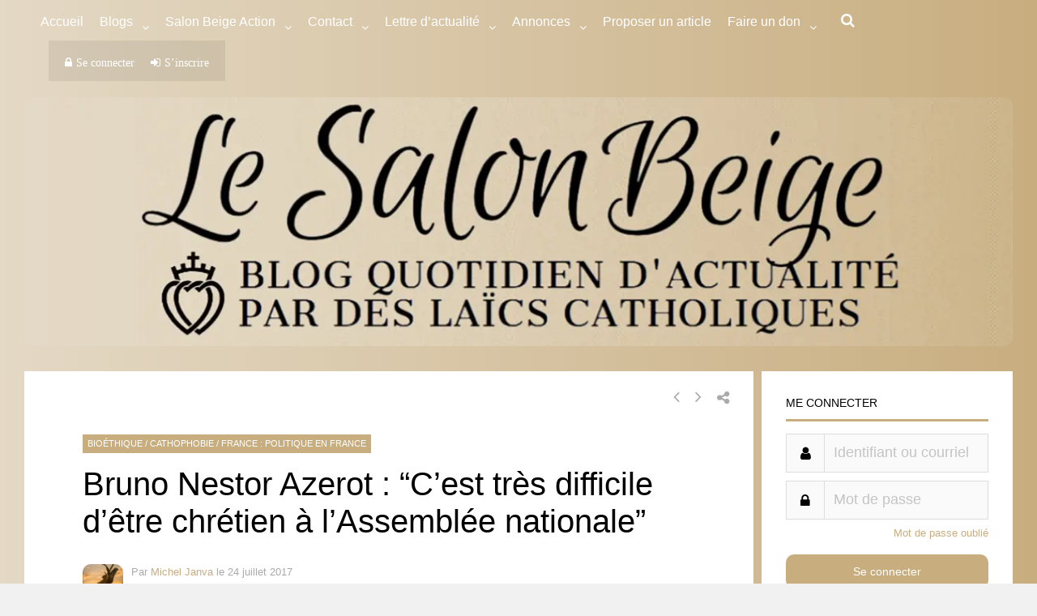

--- FILE ---
content_type: text/html; charset=UTF-8
request_url: https://lesalonbeige.fr/bruno-nestor-azerot-cest-tres-difficile-detre-chretien-a-lassemblee-nationale/
body_size: 66510
content:
<!DOCTYPE html>
<html lang="fr-FR">
<head>
<meta charset="UTF-8">
<meta name="viewport" content="width=device-width, initial-scale=1">
<link rel="profile" href="https://gmpg.org/xfn/11" />
<link rel="icon" href="https://www.lesalonbeige.fr/wp-content/uploads/2018/09/favicon.ico" />
<meta name='robots' content='index, follow, max-image-preview:large, max-snippet:-1, max-video-preview:-1' />
	<style>img:is([sizes="auto" i], [sizes^="auto," i]) { contain-intrinsic-size: 3000px 1500px }</style>
	
	<!-- This site is optimized with the Yoast SEO plugin v26.6 - https://yoast.com/wordpress/plugins/seo/ -->
	<title>Bruno Nestor Azerot : &quot;C’est très difficile d’être chrétien à l’Assemblée nationale&quot; - Le Salon Beige</title>
	<link rel="canonical" href="https://lesalonbeige.fr/bruno-nestor-azerot-cest-tres-difficile-detre-chretien-a-lassemblee-nationale/" />
	<meta property="og:locale" content="fr_FR" />
	<meta property="og:type" content="article" />
	<meta property="og:title" content="Bruno Nestor Azerot : &quot;C’est très difficile d’être chrétien à l’Assemblée nationale&quot; - Le Salon Beige" />
	<meta property="og:description" content="Député de la Martinique depuis 2012, Bruno Nestor Azerot se revendique de gauche et catholique. Il est interrogé par Fabrice Madouas sur Aleteia. Extrait : &quot;Vous vous êtes distingué, à [&hellip;]" />
	<meta property="og:url" content="https://lesalonbeige.fr/bruno-nestor-azerot-cest-tres-difficile-detre-chretien-a-lassemblee-nationale/" />
	<meta property="og:site_name" content="Le Salon Beige" />
	<meta property="article:author" content="https://www.facebook.com/michel.janva" />
	<meta property="article:published_time" content="2017-07-24T17:00:45+00:00" />
	<meta property="og:image" content="https://cdn.lesalonbeige.fr/archive/6a00d83451619c69e201bb09b1f973970d" />
	<meta name="author" content="Michel Janva" />
	<meta name="twitter:card" content="summary_large_image" />
	<meta name="twitter:creator" content="@MichelJanva" />
	<meta name="twitter:label1" content="Écrit par" />
	<meta name="twitter:data1" content="Michel Janva" />
	<meta name="twitter:label2" content="Durée de lecture estimée" />
	<meta name="twitter:data2" content="4 minutes" />
	<script type="application/ld+json" class="yoast-schema-graph">{"@context":"https://schema.org","@graph":[{"@type":"WebPage","@id":"https://lesalonbeige.fr/bruno-nestor-azerot-cest-tres-difficile-detre-chretien-a-lassemblee-nationale/","url":"https://lesalonbeige.fr/bruno-nestor-azerot-cest-tres-difficile-detre-chretien-a-lassemblee-nationale/","name":"Bruno Nestor Azerot : \"C’est très difficile d’être chrétien à l’Assemblée nationale\" - Le Salon Beige","isPartOf":{"@id":"https://lesalonbeige.fr/#website"},"primaryImageOfPage":{"@id":"https://lesalonbeige.fr/bruno-nestor-azerot-cest-tres-difficile-detre-chretien-a-lassemblee-nationale/#primaryimage"},"image":{"@id":"https://lesalonbeige.fr/bruno-nestor-azerot-cest-tres-difficile-detre-chretien-a-lassemblee-nationale/#primaryimage"},"thumbnailUrl":"https://cdn.lesalonbeige.fr/archive/6a00d83451619c69e201bb09b1f973970d","datePublished":"2017-07-24T17:00:45+00:00","author":{"@id":"https://lesalonbeige.fr/#/schema/person/256f8795608f56b8ec7c9aa7767ce3b4"},"breadcrumb":{"@id":"https://lesalonbeige.fr/bruno-nestor-azerot-cest-tres-difficile-detre-chretien-a-lassemblee-nationale/#breadcrumb"},"inLanguage":"fr-FR","potentialAction":[{"@type":"ReadAction","target":["https://lesalonbeige.fr/bruno-nestor-azerot-cest-tres-difficile-detre-chretien-a-lassemblee-nationale/"]}]},{"@type":"ImageObject","inLanguage":"fr-FR","@id":"https://lesalonbeige.fr/bruno-nestor-azerot-cest-tres-difficile-detre-chretien-a-lassemblee-nationale/#primaryimage","url":"https://cdn.lesalonbeige.fr/archive/6a00d83451619c69e201bb09b1f973970d","contentUrl":"https://cdn.lesalonbeige.fr/archive/6a00d83451619c69e201bb09b1f973970d"},{"@type":"BreadcrumbList","@id":"https://lesalonbeige.fr/bruno-nestor-azerot-cest-tres-difficile-detre-chretien-a-lassemblee-nationale/#breadcrumb","itemListElement":[{"@type":"ListItem","position":1,"name":"Home","item":"https://lesalonbeige.fr/"},{"@type":"ListItem","position":2,"name":"Bruno Nestor Azerot : &#8220;C’est très difficile d’être chrétien à l’Assemblée nationale&#8221;"}]},{"@type":"WebSite","@id":"https://lesalonbeige.fr/#website","url":"https://lesalonbeige.fr/","name":"Le Salon Beige","description":"","potentialAction":[{"@type":"SearchAction","target":{"@type":"EntryPoint","urlTemplate":"https://lesalonbeige.fr/?s={search_term_string}"},"query-input":{"@type":"PropertyValueSpecification","valueRequired":true,"valueName":"search_term_string"}}],"inLanguage":"fr-FR"},{"@type":"Person","@id":"https://lesalonbeige.fr/#/schema/person/256f8795608f56b8ec7c9aa7767ce3b4","name":"Michel Janva","image":{"@type":"ImageObject","inLanguage":"fr-FR","@id":"https://lesalonbeige.fr/#/schema/person/image/","url":"https://lesalonbeige.fr/wp-content/uploads/avatars/7/5b9d5189a2634-bpfull.jpg","contentUrl":"https://lesalonbeige.fr/wp-content/uploads/avatars/7/5b9d5189a2634-bpfull.jpg","caption":"Michel Janva"},"sameAs":["https://www.facebook.com/michel.janva","https://x.com/MichelJanva"]}]}</script>
	<!-- / Yoast SEO plugin. -->


<link rel='dns-prefetch' href='//lesalonbeige.fr' />
<link rel='dns-prefetch' href='//a.omappapi.com' />
<link rel='dns-prefetch' href='//cdnjs.cloudflare.com' />
<link rel="alternate" type="text/calendar" title="Le Salon Beige &raquo; Flux iCal" href="https://lesalonbeige.fr/evenements/?ical=1" />
		<!-- This site uses the Google Analytics by MonsterInsights plugin v9.11.0 - Using Analytics tracking - https://www.monsterinsights.com/ -->
							<script src="//www.googletagmanager.com/gtag/js?id=G-6XQ9ZLRSDP"  data-cfasync="false" data-wpfc-render="false" type="text/javascript" async></script>
			<script data-cfasync="false" data-wpfc-render="false" type="text/javascript">
				var mi_version = '9.11.0';
				var mi_track_user = true;
				var mi_no_track_reason = '';
								var MonsterInsightsDefaultLocations = {"page_location":"https:\/\/lesalonbeige.fr\/bruno-nestor-azerot-cest-tres-difficile-detre-chretien-a-lassemblee-nationale\/"};
								if ( typeof MonsterInsightsPrivacyGuardFilter === 'function' ) {
					var MonsterInsightsLocations = (typeof MonsterInsightsExcludeQuery === 'object') ? MonsterInsightsPrivacyGuardFilter( MonsterInsightsExcludeQuery ) : MonsterInsightsPrivacyGuardFilter( MonsterInsightsDefaultLocations );
				} else {
					var MonsterInsightsLocations = (typeof MonsterInsightsExcludeQuery === 'object') ? MonsterInsightsExcludeQuery : MonsterInsightsDefaultLocations;
				}

								var disableStrs = [
										'ga-disable-G-6XQ9ZLRSDP',
									];

				/* Function to detect opted out users */
				function __gtagTrackerIsOptedOut() {
					for (var index = 0; index < disableStrs.length; index++) {
						if (document.cookie.indexOf(disableStrs[index] + '=true') > -1) {
							return true;
						}
					}

					return false;
				}

				/* Disable tracking if the opt-out cookie exists. */
				if (__gtagTrackerIsOptedOut()) {
					for (var index = 0; index < disableStrs.length; index++) {
						window[disableStrs[index]] = true;
					}
				}

				/* Opt-out function */
				function __gtagTrackerOptout() {
					for (var index = 0; index < disableStrs.length; index++) {
						document.cookie = disableStrs[index] + '=true; expires=Thu, 31 Dec 2099 23:59:59 UTC; path=/';
						window[disableStrs[index]] = true;
					}
				}

				if ('undefined' === typeof gaOptout) {
					function gaOptout() {
						__gtagTrackerOptout();
					}
				}
								window.dataLayer = window.dataLayer || [];

				window.MonsterInsightsDualTracker = {
					helpers: {},
					trackers: {},
				};
				if (mi_track_user) {
					function __gtagDataLayer() {
						dataLayer.push(arguments);
					}

					function __gtagTracker(type, name, parameters) {
						if (!parameters) {
							parameters = {};
						}

						if (parameters.send_to) {
							__gtagDataLayer.apply(null, arguments);
							return;
						}

						if (type === 'event') {
														parameters.send_to = monsterinsights_frontend.v4_id;
							var hookName = name;
							if (typeof parameters['event_category'] !== 'undefined') {
								hookName = parameters['event_category'] + ':' + name;
							}

							if (typeof MonsterInsightsDualTracker.trackers[hookName] !== 'undefined') {
								MonsterInsightsDualTracker.trackers[hookName](parameters);
							} else {
								__gtagDataLayer('event', name, parameters);
							}
							
						} else {
							__gtagDataLayer.apply(null, arguments);
						}
					}

					__gtagTracker('js', new Date());
					__gtagTracker('set', {
						'developer_id.dZGIzZG': true,
											});
					if ( MonsterInsightsLocations.page_location ) {
						__gtagTracker('set', MonsterInsightsLocations);
					}
										__gtagTracker('config', 'G-6XQ9ZLRSDP', {"forceSSL":"true","anonymize_ip":"true","link_attribution":"true"} );
										window.gtag = __gtagTracker;										(function () {
						/* https://developers.google.com/analytics/devguides/collection/analyticsjs/ */
						/* ga and __gaTracker compatibility shim. */
						var noopfn = function () {
							return null;
						};
						var newtracker = function () {
							return new Tracker();
						};
						var Tracker = function () {
							return null;
						};
						var p = Tracker.prototype;
						p.get = noopfn;
						p.set = noopfn;
						p.send = function () {
							var args = Array.prototype.slice.call(arguments);
							args.unshift('send');
							__gaTracker.apply(null, args);
						};
						var __gaTracker = function () {
							var len = arguments.length;
							if (len === 0) {
								return;
							}
							var f = arguments[len - 1];
							if (typeof f !== 'object' || f === null || typeof f.hitCallback !== 'function') {
								if ('send' === arguments[0]) {
									var hitConverted, hitObject = false, action;
									if ('event' === arguments[1]) {
										if ('undefined' !== typeof arguments[3]) {
											hitObject = {
												'eventAction': arguments[3],
												'eventCategory': arguments[2],
												'eventLabel': arguments[4],
												'value': arguments[5] ? arguments[5] : 1,
											}
										}
									}
									if ('pageview' === arguments[1]) {
										if ('undefined' !== typeof arguments[2]) {
											hitObject = {
												'eventAction': 'page_view',
												'page_path': arguments[2],
											}
										}
									}
									if (typeof arguments[2] === 'object') {
										hitObject = arguments[2];
									}
									if (typeof arguments[5] === 'object') {
										Object.assign(hitObject, arguments[5]);
									}
									if ('undefined' !== typeof arguments[1].hitType) {
										hitObject = arguments[1];
										if ('pageview' === hitObject.hitType) {
											hitObject.eventAction = 'page_view';
										}
									}
									if (hitObject) {
										action = 'timing' === arguments[1].hitType ? 'timing_complete' : hitObject.eventAction;
										hitConverted = mapArgs(hitObject);
										__gtagTracker('event', action, hitConverted);
									}
								}
								return;
							}

							function mapArgs(args) {
								var arg, hit = {};
								var gaMap = {
									'eventCategory': 'event_category',
									'eventAction': 'event_action',
									'eventLabel': 'event_label',
									'eventValue': 'event_value',
									'nonInteraction': 'non_interaction',
									'timingCategory': 'event_category',
									'timingVar': 'name',
									'timingValue': 'value',
									'timingLabel': 'event_label',
									'page': 'page_path',
									'location': 'page_location',
									'title': 'page_title',
									'referrer' : 'page_referrer',
								};
								for (arg in args) {
																		if (!(!args.hasOwnProperty(arg) || !gaMap.hasOwnProperty(arg))) {
										hit[gaMap[arg]] = args[arg];
									} else {
										hit[arg] = args[arg];
									}
								}
								return hit;
							}

							try {
								f.hitCallback();
							} catch (ex) {
							}
						};
						__gaTracker.create = newtracker;
						__gaTracker.getByName = newtracker;
						__gaTracker.getAll = function () {
							return [];
						};
						__gaTracker.remove = noopfn;
						__gaTracker.loaded = true;
						window['__gaTracker'] = __gaTracker;
					})();
									} else {
										console.log("");
					(function () {
						function __gtagTracker() {
							return null;
						}

						window['__gtagTracker'] = __gtagTracker;
						window['gtag'] = __gtagTracker;
					})();
									}
			</script>
							<!-- / Google Analytics by MonsterInsights -->
		<link rel='stylesheet' id='optinmonster-memberpress-css' href='https://lesalonbeige.fr/wp-content/plugins/optinmonster/assets/dist/css/memberpress.min.css?ver=2.16.22' type='text/css' media='all' />
<link rel='stylesheet' id='wpadverts-ci-css' href='https://lesalonbeige.fr/wp-content/plugins/wpadverts-category-icons//assets/css/wpadverts-ci.css?ver=1.0' type='text/css' media='all' />
<link rel='stylesheet' id='wpadverts-mal-map-icons-css' href='https://lesalonbeige.fr/wp-content/plugins/wpadverts-mal/assets/css/map-icons.css?ver=6.8.3' type='text/css' media='all' />
<link rel='stylesheet' id='adverts-icons-css' href='https://lesalonbeige.fr/wp-content/plugins/wpadverts/assets/css/wpadverts-glyphs.css?ver=4.7.2' type='text/css' media='all' />
<link rel='stylesheet' id='mp-theme-css' href='https://lesalonbeige.fr/wp-content/plugins/memberpress/css/ui/theme.css?ver=1.12.11' type='text/css' media='all' />
<link rel='stylesheet' id='post-views-counter-frontend-css' href='https://lesalonbeige.fr/wp-content/plugins/post-views-counter/css/frontend.css?ver=1.6.1' type='text/css' media='all' />
<link rel='stylesheet' id='tribe-events-pro-mini-calendar-block-styles-css' href='https://lesalonbeige.fr/wp-content/plugins/events-calendar-pro/build/css/tribe-events-pro-mini-calendar-block.css?ver=7.7.11' type='text/css' media='all' />
<style id='bp-login-form-style-inline-css' type='text/css'>
.widget_bp_core_login_widget .bp-login-widget-user-avatar{float:left}.widget_bp_core_login_widget .bp-login-widget-user-links{margin-left:70px}#bp-login-widget-form label{display:block;font-weight:600;margin:15px 0 5px;width:auto}#bp-login-widget-form input[type=password],#bp-login-widget-form input[type=text]{background-color:#fafafa;border:1px solid #d6d6d6;border-radius:0;font:inherit;font-size:100%;padding:.5em;width:100%}#bp-login-widget-form .bp-login-widget-register-link,#bp-login-widget-form .login-submit{display:inline;width:-moz-fit-content;width:fit-content}#bp-login-widget-form .bp-login-widget-register-link{margin-left:1em}#bp-login-widget-form .bp-login-widget-register-link a{filter:invert(1)}#bp-login-widget-form .bp-login-widget-pwd-link{font-size:80%}

</style>
<style id='bp-member-style-inline-css' type='text/css'>
[data-type="bp/member"] input.components-placeholder__input{border:1px solid #757575;border-radius:2px;flex:1 1 auto;padding:6px 8px}.bp-block-member{position:relative}.bp-block-member .member-content{display:flex}.bp-block-member .user-nicename{display:block}.bp-block-member .user-nicename a{border:none;color:currentColor;text-decoration:none}.bp-block-member .bp-profile-button{width:100%}.bp-block-member .bp-profile-button a.button{bottom:10px;display:inline-block;margin:18px 0 0;position:absolute;right:0}.bp-block-member.has-cover .item-header-avatar,.bp-block-member.has-cover .member-content,.bp-block-member.has-cover .member-description{z-index:2}.bp-block-member.has-cover .member-content,.bp-block-member.has-cover .member-description{padding-top:75px}.bp-block-member.has-cover .bp-member-cover-image{background-color:#c5c5c5;background-position:top;background-repeat:no-repeat;background-size:cover;border:0;display:block;height:150px;left:0;margin:0;padding:0;position:absolute;top:0;width:100%;z-index:1}.bp-block-member img.avatar{height:auto;width:auto}.bp-block-member.avatar-none .item-header-avatar{display:none}.bp-block-member.avatar-none.has-cover{min-height:200px}.bp-block-member.avatar-full{min-height:150px}.bp-block-member.avatar-full .item-header-avatar{width:180px}.bp-block-member.avatar-thumb .member-content{align-items:center;min-height:50px}.bp-block-member.avatar-thumb .item-header-avatar{width:70px}.bp-block-member.avatar-full.has-cover{min-height:300px}.bp-block-member.avatar-full.has-cover .item-header-avatar{width:200px}.bp-block-member.avatar-full.has-cover img.avatar{background:#fffc;border:2px solid #fff;margin-left:20px}.bp-block-member.avatar-thumb.has-cover .item-header-avatar{padding-top:75px}.entry .entry-content .bp-block-member .user-nicename a{border:none;color:currentColor;text-decoration:none}

</style>
<style id='bp-members-style-inline-css' type='text/css'>
[data-type="bp/members"] .components-placeholder.is-appender{min-height:0}[data-type="bp/members"] .components-placeholder.is-appender .components-placeholder__label:empty{display:none}[data-type="bp/members"] .components-placeholder input.components-placeholder__input{border:1px solid #757575;border-radius:2px;flex:1 1 auto;padding:6px 8px}[data-type="bp/members"].avatar-none .member-description{width:calc(100% - 44px)}[data-type="bp/members"].avatar-full .member-description{width:calc(100% - 224px)}[data-type="bp/members"].avatar-thumb .member-description{width:calc(100% - 114px)}[data-type="bp/members"] .member-content{position:relative}[data-type="bp/members"] .member-content .is-right{position:absolute;right:2px;top:2px}[data-type="bp/members"] .columns-2 .member-content .member-description,[data-type="bp/members"] .columns-3 .member-content .member-description,[data-type="bp/members"] .columns-4 .member-content .member-description{padding-left:44px;width:calc(100% - 44px)}[data-type="bp/members"] .columns-3 .is-right{right:-10px}[data-type="bp/members"] .columns-4 .is-right{right:-50px}.bp-block-members.is-grid{display:flex;flex-wrap:wrap;padding:0}.bp-block-members.is-grid .member-content{margin:0 1.25em 1.25em 0;width:100%}@media(min-width:600px){.bp-block-members.columns-2 .member-content{width:calc(50% - .625em)}.bp-block-members.columns-2 .member-content:nth-child(2n){margin-right:0}.bp-block-members.columns-3 .member-content{width:calc(33.33333% - .83333em)}.bp-block-members.columns-3 .member-content:nth-child(3n){margin-right:0}.bp-block-members.columns-4 .member-content{width:calc(25% - .9375em)}.bp-block-members.columns-4 .member-content:nth-child(4n){margin-right:0}}.bp-block-members .member-content{display:flex;flex-direction:column;padding-bottom:1em;text-align:center}.bp-block-members .member-content .item-header-avatar,.bp-block-members .member-content .member-description{width:100%}.bp-block-members .member-content .item-header-avatar{margin:0 auto}.bp-block-members .member-content .item-header-avatar img.avatar{display:inline-block}@media(min-width:600px){.bp-block-members .member-content{flex-direction:row;text-align:left}.bp-block-members .member-content .item-header-avatar,.bp-block-members .member-content .member-description{width:auto}.bp-block-members .member-content .item-header-avatar{margin:0}}.bp-block-members .member-content .user-nicename{display:block}.bp-block-members .member-content .user-nicename a{border:none;color:currentColor;text-decoration:none}.bp-block-members .member-content time{color:#767676;display:block;font-size:80%}.bp-block-members.avatar-none .item-header-avatar{display:none}.bp-block-members.avatar-full{min-height:190px}.bp-block-members.avatar-full .item-header-avatar{width:180px}.bp-block-members.avatar-thumb .member-content{min-height:80px}.bp-block-members.avatar-thumb .item-header-avatar{width:70px}.bp-block-members.columns-2 .member-content,.bp-block-members.columns-3 .member-content,.bp-block-members.columns-4 .member-content{display:block;text-align:center}.bp-block-members.columns-2 .member-content .item-header-avatar,.bp-block-members.columns-3 .member-content .item-header-avatar,.bp-block-members.columns-4 .member-content .item-header-avatar{margin:0 auto}.bp-block-members img.avatar{height:auto;max-width:-moz-fit-content;max-width:fit-content;width:auto}.bp-block-members .member-content.has-activity{align-items:center}.bp-block-members .member-content.has-activity .item-header-avatar{padding-right:1em}.bp-block-members .member-content.has-activity .wp-block-quote{margin-bottom:0;text-align:left}.bp-block-members .member-content.has-activity .wp-block-quote cite a,.entry .entry-content .bp-block-members .user-nicename a{border:none;color:currentColor;text-decoration:none}

</style>
<style id='bp-dynamic-members-style-inline-css' type='text/css'>
.bp-dynamic-block-container .item-options{font-size:.5em;margin:0 0 1em;padding:1em 0}.bp-dynamic-block-container .item-options a.selected{font-weight:600}.bp-dynamic-block-container ul.item-list{list-style:none;margin:1em 0;padding-left:0}.bp-dynamic-block-container ul.item-list li{margin-bottom:1em}.bp-dynamic-block-container ul.item-list li:after,.bp-dynamic-block-container ul.item-list li:before{content:" ";display:table}.bp-dynamic-block-container ul.item-list li:after{clear:both}.bp-dynamic-block-container ul.item-list li .item-avatar{float:left;width:60px}.bp-dynamic-block-container ul.item-list li .item{margin-left:70px}

</style>
<style id='bp-online-members-style-inline-css' type='text/css'>
.widget_bp_core_whos_online_widget .avatar-block,[data-type="bp/online-members"] .avatar-block{display:flex;flex-flow:row wrap}.widget_bp_core_whos_online_widget .avatar-block img,[data-type="bp/online-members"] .avatar-block img{margin:.5em}

</style>
<style id='bp-active-members-style-inline-css' type='text/css'>
.widget_bp_core_recently_active_widget .avatar-block,[data-type="bp/active-members"] .avatar-block{display:flex;flex-flow:row wrap}.widget_bp_core_recently_active_widget .avatar-block img,[data-type="bp/active-members"] .avatar-block img{margin:.5em}

</style>
<style id='bp-latest-activities-style-inline-css' type='text/css'>
.bp-latest-activities .components-flex.components-select-control select[multiple]{height:auto;padding:0 8px}.bp-latest-activities .components-flex.components-select-control select[multiple]+.components-input-control__suffix svg{display:none}.bp-latest-activities-block a,.entry .entry-content .bp-latest-activities-block a{border:none;text-decoration:none}.bp-latest-activities-block .activity-list.item-list blockquote{border:none;padding:0}.bp-latest-activities-block .activity-list.item-list blockquote .activity-item:not(.mini){box-shadow:1px 0 4px #00000026;padding:0 1em;position:relative}.bp-latest-activities-block .activity-list.item-list blockquote .activity-item:not(.mini):after,.bp-latest-activities-block .activity-list.item-list blockquote .activity-item:not(.mini):before{border-color:#0000;border-style:solid;content:"";display:block;height:0;left:15px;position:absolute;width:0}.bp-latest-activities-block .activity-list.item-list blockquote .activity-item:not(.mini):before{border-top-color:#00000026;border-width:9px;bottom:-18px;left:14px}.bp-latest-activities-block .activity-list.item-list blockquote .activity-item:not(.mini):after{border-top-color:#fff;border-width:8px;bottom:-16px}.bp-latest-activities-block .activity-list.item-list blockquote .activity-item.mini .avatar{display:inline-block;height:20px;margin-right:2px;vertical-align:middle;width:20px}.bp-latest-activities-block .activity-list.item-list footer{align-items:center;display:flex}.bp-latest-activities-block .activity-list.item-list footer img.avatar{border:none;display:inline-block;margin-right:.5em}.bp-latest-activities-block .activity-list.item-list footer .activity-time-since{font-size:90%}.bp-latest-activities-block .widget-error{border-left:4px solid #0b80a4;box-shadow:1px 0 4px #00000026}.bp-latest-activities-block .widget-error p{padding:0 1em}

</style>
<style id='bp-group-style-inline-css' type='text/css'>
[data-type="bp/group"] input.components-placeholder__input{border:1px solid #757575;border-radius:2px;flex:1 1 auto;padding:6px 8px}.bp-block-group{position:relative}.bp-block-group .group-content{display:flex}.bp-block-group .group-description{width:100%}.bp-block-group .group-description-content{margin-bottom:18px;width:100%}.bp-block-group .bp-profile-button{overflow:hidden;width:100%}.bp-block-group .bp-profile-button a.button{margin:18px 0 0}.bp-block-group.has-cover .group-content,.bp-block-group.has-cover .group-description,.bp-block-group.has-cover .item-header-avatar{z-index:2}.bp-block-group.has-cover .group-content,.bp-block-group.has-cover .group-description{padding-top:75px}.bp-block-group.has-cover .bp-group-cover-image{background-color:#c5c5c5;background-position:top;background-repeat:no-repeat;background-size:cover;border:0;display:block;height:150px;left:0;margin:0;padding:0;position:absolute;top:0;width:100%;z-index:1}.bp-block-group img.avatar{height:auto;width:auto}.bp-block-group.avatar-none .item-header-avatar{display:none}.bp-block-group.avatar-full{min-height:150px}.bp-block-group.avatar-full .item-header-avatar{width:180px}.bp-block-group.avatar-full .group-description{padding-left:35px}.bp-block-group.avatar-thumb .item-header-avatar{width:70px}.bp-block-group.avatar-thumb .item-header-avatar img.avatar{margin-top:15px}.bp-block-group.avatar-none.has-cover{min-height:200px}.bp-block-group.avatar-none.has-cover .item-header-avatar{padding-top:75px}.bp-block-group.avatar-full.has-cover{min-height:300px}.bp-block-group.avatar-full.has-cover .item-header-avatar{width:200px}.bp-block-group.avatar-full.has-cover img.avatar{background:#fffc;border:2px solid #fff;margin-left:20px}.bp-block-group.avatar-thumb:not(.has-description) .group-content{align-items:center;min-height:50px}.bp-block-group.avatar-thumb.has-cover .item-header-avatar{padding-top:75px}.bp-block-group.has-description .bp-profile-button a.button{display:block;float:right}

</style>
<style id='bp-groups-style-inline-css' type='text/css'>
[data-type="bp/groups"] .components-placeholder.is-appender{min-height:0}[data-type="bp/groups"] .components-placeholder.is-appender .components-placeholder__label:empty{display:none}[data-type="bp/groups"] .components-placeholder input.components-placeholder__input{border:1px solid #757575;border-radius:2px;flex:1 1 auto;padding:6px 8px}[data-type="bp/groups"].avatar-none .group-description{width:calc(100% - 44px)}[data-type="bp/groups"].avatar-full .group-description{width:calc(100% - 224px)}[data-type="bp/groups"].avatar-thumb .group-description{width:calc(100% - 114px)}[data-type="bp/groups"] .group-content{position:relative}[data-type="bp/groups"] .group-content .is-right{position:absolute;right:2px;top:2px}[data-type="bp/groups"] .columns-2 .group-content .group-description,[data-type="bp/groups"] .columns-3 .group-content .group-description,[data-type="bp/groups"] .columns-4 .group-content .group-description{padding-left:44px;width:calc(100% - 44px)}[data-type="bp/groups"] .columns-3 .is-right{right:-10px}[data-type="bp/groups"] .columns-4 .is-right{right:-50px}.bp-block-groups.is-grid{display:flex;flex-wrap:wrap;padding:0}.bp-block-groups.is-grid .group-content{margin:0 1.25em 1.25em 0;width:100%}@media(min-width:600px){.bp-block-groups.columns-2 .group-content{width:calc(50% - .625em)}.bp-block-groups.columns-2 .group-content:nth-child(2n){margin-right:0}.bp-block-groups.columns-3 .group-content{width:calc(33.33333% - .83333em)}.bp-block-groups.columns-3 .group-content:nth-child(3n){margin-right:0}.bp-block-groups.columns-4 .group-content{width:calc(25% - .9375em)}.bp-block-groups.columns-4 .group-content:nth-child(4n){margin-right:0}}.bp-block-groups .group-content{display:flex;flex-direction:column;padding-bottom:1em;text-align:center}.bp-block-groups .group-content .group-description,.bp-block-groups .group-content .item-header-avatar{width:100%}.bp-block-groups .group-content .item-header-avatar{margin:0 auto}.bp-block-groups .group-content .item-header-avatar img.avatar{display:inline-block}@media(min-width:600px){.bp-block-groups .group-content{flex-direction:row;text-align:left}.bp-block-groups .group-content .group-description,.bp-block-groups .group-content .item-header-avatar{width:auto}.bp-block-groups .group-content .item-header-avatar{margin:0}}.bp-block-groups .group-content time{color:#767676;display:block;font-size:80%}.bp-block-groups.avatar-none .item-header-avatar{display:none}.bp-block-groups.avatar-full{min-height:190px}.bp-block-groups.avatar-full .item-header-avatar{width:180px}.bp-block-groups.avatar-thumb .group-content{min-height:80px}.bp-block-groups.avatar-thumb .item-header-avatar{width:70px}.bp-block-groups.columns-2 .group-content,.bp-block-groups.columns-3 .group-content,.bp-block-groups.columns-4 .group-content{display:block;text-align:center}.bp-block-groups.columns-2 .group-content .item-header-avatar,.bp-block-groups.columns-3 .group-content .item-header-avatar,.bp-block-groups.columns-4 .group-content .item-header-avatar{margin:0 auto}.bp-block-groups img.avatar{height:auto;max-width:-moz-fit-content;max-width:fit-content;width:auto}.bp-block-groups .member-content.has-description{align-items:center}.bp-block-groups .member-content.has-description .item-header-avatar{padding-right:1em}.bp-block-groups .member-content.has-description .group-description-content{margin-bottom:0;text-align:left}

</style>
<style id='bp-dynamic-groups-style-inline-css' type='text/css'>
.bp-dynamic-block-container .item-options{font-size:.5em;margin:0 0 1em;padding:1em 0}.bp-dynamic-block-container .item-options a.selected{font-weight:600}.bp-dynamic-block-container ul.item-list{list-style:none;margin:1em 0;padding-left:0}.bp-dynamic-block-container ul.item-list li{margin-bottom:1em}.bp-dynamic-block-container ul.item-list li:after,.bp-dynamic-block-container ul.item-list li:before{content:" ";display:table}.bp-dynamic-block-container ul.item-list li:after{clear:both}.bp-dynamic-block-container ul.item-list li .item-avatar{float:left;width:60px}.bp-dynamic-block-container ul.item-list li .item{margin-left:70px}

</style>
<style id='bp-sitewide-notices-style-inline-css' type='text/css'>
.bp-sitewide-notice-block .bp-screen-reader-text,[data-type="bp/sitewide-notices"] .bp-screen-reader-text{border:0;clip:rect(0 0 0 0);height:1px;margin:-1px;overflow:hidden;padding:0;position:absolute;width:1px;word-wrap:normal!important}.bp-sitewide-notice-block [data-bp-tooltip]:after,[data-type="bp/sitewide-notices"] [data-bp-tooltip]:after{background-color:#fff;border:1px solid #737373;border-radius:1px;box-shadow:4px 4px 8px #0003;color:#333;content:attr(data-bp-tooltip);display:none;font-family:Helvetica Neue,Helvetica,Arial,san-serif;font-size:12px;font-weight:400;letter-spacing:normal;line-height:1.25;max-width:200px;opacity:0;padding:5px 8px;pointer-events:none;position:absolute;text-shadow:none;text-transform:none;transform:translateZ(0);transition:all 1.5s ease;visibility:hidden;white-space:nowrap;word-wrap:break-word;z-index:100000}.bp-sitewide-notice-block .bp-tooltip:after,[data-type="bp/sitewide-notices"] .bp-tooltip:after{left:50%;margin-top:7px;top:110%;transform:translate(-50%)}.bp-sitewide-notice-block{border-left:4px solid #ff853c;padding-left:1em;position:relative}.bp-sitewide-notice-block h2:before{background:none;border:none}.bp-sitewide-notice-block .dismiss-notice{background-color:#0000;border:1px solid #ff853c;color:#ff853c;display:block;padding:.2em .5em;position:absolute;right:.5em;top:.5em;width:-moz-fit-content;width:fit-content}.bp-sitewide-notice-block .dismiss-notice:hover{background-color:#ff853c;color:#fff}

</style>
<link rel='stylesheet' id='bp-tooltips-css' href='https://lesalonbeige.fr/wp-content/plugins/buddypress/bp-core/css/bp-tooltips.min.css?ver=14.4.0' type='text/css' media='all' />
<link rel='stylesheet' id='bp-legacy-css-css' href='https://lesalonbeige.fr/wp-content/plugins/buddypress/bp-templates/bp-legacy/css/buddypress.min.css?ver=14.4.0' type='text/css' media='screen' />
<style id='dominant-color-styles-inline-css' type='text/css'>
img[data-dominant-color]:not(.has-transparency) { background-color: var(--dominant-color); }
</style>
<link rel='stylesheet' id='searchandfilter-css' href='https://lesalonbeige.fr/wp-content/plugins/search-filter/style.css?ver=1' type='text/css' media='all' />
<link rel='stylesheet' id='wordpress-gdpr-css' href='https://lesalonbeige.fr/wp-content/plugins/wordpress-gdpr/public/css/wordpress-gdpr-public.css?ver=1.9.16' type='text/css' media='all' />
<link rel='stylesheet' id='font-awesome-css' href='https://cdnjs.cloudflare.com/ajax/libs/font-awesome/4.7.0/css/font-awesome.min.css?ver=4.7.0' type='text/css' media='all' />
<link rel='stylesheet' id='sm-style-css' href='https://lesalonbeige.fr/wp-content/plugins/wp-show-more/wpsm-style.css?ver=6.8.3' type='text/css' media='all' />
<link rel='stylesheet' id='bp_registration_groups_styles-css' href='https://lesalonbeige.fr/wp-content/plugins/buddypress-registration-groups-1/includes/styles.css?ver=6.8.3' type='text/css' media='all' />
<link rel='stylesheet' id='gp-parent-style-css' href='https://lesalonbeige.fr/wp-content/themes/socialize/style.css?ver=6.8.3' type='text/css' media='all' />
<link rel='stylesheet' id='redux-extendify-styles-css' href='https://lesalonbeige.fr/wp-content/themes/socialize/lib/framework/redux/assets/css/extendify-utilities.css?ver=4.4.11' type='text/css' media='all' />
<link rel='stylesheet' id='ghostpool-style-css' href='https://lesalonbeige.fr/wp-content/themes/socialize-child/style.css?ver=6.8.3' type='text/css' media='all' />
<style id='ghostpool-style-inline-css' type='text/css'>
#gp-main-header {min-height:50px;}.gp-desktop-scrolling #gp-main-header {min-height:50px;}.gp-header-standard #gp-logo {padding:25px 0;}.gp-desktop-scrolling.gp-header-standard #gp-logo {padding:25px 0;}.gp-header-standard #gp-primary-main-nav .menu > li > a{padding:15.5px 0;}
		.gp-header-standard #gp-cart-button,.gp-header-standard #gp-search-button,.gp-header-standard #gp-profile-button{padding:16px 0;}.gp-desktop-scrolling.gp-header-standard #gp-primary-main-nav .menu > li > a{padding:15.5px 0;}
		.gp-desktop-scrolling.gp-header-standard #gp-cart-button,.gp-desktop-scrolling.gp-header-standard #gp-search-button,.gp-desktop-scrolling.gp-header-standard #gp-profile-button{padding:16px 0;}.gp-nav .menu > .gp-standard-menu > .sub-menu > li:hover > a{color:#fff}.gp-theme li:hover .gp-primary-dropdown-icon{color:#fff}.gp-theme .sub-menu li:hover .gp-secondary-dropdown-icon{color:#fff}.gp-header-centered #gp-cart-button,.gp-header-centered #gp-search-button,.gp-header-centered #gp-profile-button{line-height:18px;}.gp-header-standard #gp-secondary-main-nav .menu > li > a{padding:16.5px 0;}.gp-desktop-scrolling.gp-header-standard #gp-secondary-main-nav .menu > li > a{padding:16.5px 0;}.gp-header-centered #gp-secondary-main-nav .menu > li > a {line-height:16px;}.gp-active{color: #000;}.gp-theme .widget.buddypress div.item-options a.selected:hover{color: #c8ad7f!important;}.gp-theme #buddypress .activity-list .activity-content blockquote a{color: #c8ad7f}.gp-theme #buddypress .activity-list .activity-content blockquote a:hover{color: #000}@media only screen and (max-width: 1082px) {.gp-header-standard #gp-primary-main-nav .menu > li > a {padding:15.5px 0;}.gp-desktop-scrolling.gp-header-standard #gp-primary-main-nav .menu > li > a {padding:15.5px 0;}.gp-header-standard #gp-cart-button,.gp-header-standard #gp-search-button,.gp-header-standard #gp-profile-button{padding:16px 0;}.gp-desktop-scrolling.gp-header-standard #gp-cart-button,.gp-desktop-scrolling.gp-header-standard #gp-search-button,.gp-desktop-scrolling.gp-header-standard #gp-profile-button{padding:16px 0;}.gp-header-standard #gp-secondary-main-nav .menu > li > a{padding:16.5px 0;}.gp-desktop-scrolling.gp-header-standard #gp-secondary-main-nav .menu > li > a{padding:16.5px 0;}}@media only screen and (max-width: 1023px) {.gp-responsive #gp-main-header {min-height:50px;}.gp-responsive #gp-logo {padding:14px 0;}.gp-responsive #gp-mobile-nav-button,.gp-responsive #gp-cart-button,.gp-responsive #gp-search-button,.gp-responsive #gp-profile-button{padding:16px 0;}}
</style>
<link rel='stylesheet' id='fontawesome-css' href='https://lesalonbeige.fr/wp-content/themes/socialize/lib/fonts/font-awesome/css/font-awesome.min.css?ver=6.8.3' type='text/css' media='all' />
<link rel='stylesheet' id='prettyphoto-css' href='https://lesalonbeige.fr/wp-content/plugins/js_composer/assets/lib/prettyphoto/css/prettyPhoto.min.css?ver=7.3' type='text/css' media='all' />
<link rel='stylesheet' id='mediaelement-css' href='https://lesalonbeige.fr/wp-includes/js/mediaelement/mediaelementplayer-legacy.min.css?ver=4.2.17' type='text/css' media='all' />
<link rel='stylesheet' id='wp-mediaelement-css' href='https://lesalonbeige.fr/wp-includes/js/mediaelement/wp-mediaelement.min.css?ver=6.8.3' type='text/css' media='all' />
<link rel='stylesheet' id='gp-bp-css' href='https://lesalonbeige.fr/wp-content/themes/socialize/lib/css/bp.css?ver=6.8.3' type='text/css' media='all' />
<link rel='stylesheet' id='heateor_sss_frontend_css-css' href='https://lesalonbeige.fr/wp-content/plugins/sassy-social-share/public/css/sassy-social-share-public.css?ver=3.3.79' type='text/css' media='all' />
<style id='heateor_sss_frontend_css-inline-css' type='text/css'>
.heateor_sss_button_instagram span.heateor_sss_svg,a.heateor_sss_instagram span.heateor_sss_svg{background:radial-gradient(circle at 30% 107%,#fdf497 0,#fdf497 5%,#fd5949 45%,#d6249f 60%,#285aeb 90%)}.heateor_sss_horizontal_sharing .heateor_sss_svg,.heateor_sss_standard_follow_icons_container .heateor_sss_svg{color:#fff;border-width:0px;border-style:solid;border-color:transparent}.heateor_sss_horizontal_sharing .heateorSssTCBackground{color:#666}.heateor_sss_horizontal_sharing span.heateor_sss_svg:hover,.heateor_sss_standard_follow_icons_container span.heateor_sss_svg:hover{border-color:transparent;}.heateor_sss_vertical_sharing span.heateor_sss_svg,.heateor_sss_floating_follow_icons_container span.heateor_sss_svg{color:#fff;border-width:0px;border-style:solid;border-color:transparent;}.heateor_sss_vertical_sharing .heateorSssTCBackground{color:#666;}.heateor_sss_vertical_sharing span.heateor_sss_svg:hover,.heateor_sss_floating_follow_icons_container span.heateor_sss_svg:hover{border-color:transparent;}@media screen and (max-width:783px) {.heateor_sss_vertical_sharing{display:none!important}}div.heateor_sss_sharing_title{text-align:center}div.heateor_sss_sharing_ul{width:100%;text-align:center;}div.heateor_sss_horizontal_sharing div.heateor_sss_sharing_ul a{float:none!important;display:inline-block;}
</style>
<link rel='stylesheet' id='js_composer_front-css' href='https://lesalonbeige.fr/wp-content/plugins/js_composer/assets/css/js_composer.min.css?ver=7.3' type='text/css' media='all' />
<script type="text/javascript" src="https://lesalonbeige.fr/wp-content/plugins/google-analytics-for-wordpress/assets/js/frontend-gtag.min.js?ver=9.11.0" id="monsterinsights-frontend-script-js" async="async" data-wp-strategy="async"></script>
<script data-cfasync="false" data-wpfc-render="false" type="text/javascript" id='monsterinsights-frontend-script-js-extra'>/* <![CDATA[ */
var monsterinsights_frontend = {"js_events_tracking":"true","download_extensions":"doc,pdf,ppt,zip,xls,docx,pptx,xlsx","inbound_paths":"[{\"path\":\"\\\/go\\\/\",\"label\":\"affiliate\"},{\"path\":\"\\\/recommend\\\/\",\"label\":\"affiliate\"}]","home_url":"https:\/\/lesalonbeige.fr","hash_tracking":"false","v4_id":"G-6XQ9ZLRSDP"};/* ]]> */
</script>
<script type="text/javascript" src="https://lesalonbeige.fr/wp-includes/js/jquery/jquery.min.js?ver=3.7.1" id="jquery-core-js"></script>
<script type="text/javascript" src="https://lesalonbeige.fr/wp-includes/js/jquery/jquery-migrate.min.js?ver=3.4.1" id="jquery-migrate-js"></script>
<script type="text/javascript" id="bp-confirm-js-extra">
/* <![CDATA[ */
var BP_Confirm = {"are_you_sure":"Confirmez-vous\u00a0?"};
/* ]]> */
</script>
<script type="text/javascript" src="https://lesalonbeige.fr/wp-content/plugins/buddypress/bp-core/js/confirm.min.js?ver=14.4.0" id="bp-confirm-js"></script>
<script type="text/javascript" src="https://lesalonbeige.fr/wp-content/plugins/buddypress/bp-core/js/jquery-query.min.js?ver=14.4.0" id="bp-jquery-query-js"></script>
<script type="text/javascript" src="https://lesalonbeige.fr/wp-content/plugins/buddypress/bp-core/js/vendor/jquery-cookie.min.js?ver=14.4.0" id="bp-jquery-cookie-js"></script>
<script type="text/javascript" src="https://lesalonbeige.fr/wp-content/plugins/buddypress/bp-core/js/vendor/jquery-scroll-to.min.js?ver=14.4.0" id="bp-jquery-scroll-to-js"></script>
<script type="text/javascript" id="bp-legacy-js-js-extra">
/* <![CDATA[ */
var BP_DTheme = {"accepted":"Accept\u00e9","close":"Fermer","comments":"commentaires","leave_group_confirm":"Voulez-vous vraiment quitter ce groupe\u00a0?","mark_as_fav":"Mettre en favori","my_favs":"Mes Favoris","rejected":"Rejet\u00e9","remove_fav":"Supprimer le favori","show_all":"Tout afficher","show_all_comments":"Afficher tous les commentaires de cette discussion","show_x_comments":"Afficher tous les commentaires (%d)","unsaved_changes":"Votre profil contient une ou plusieurs informations non sauvegard\u00e9es. Si vous quittez cette page sans les enregistrer, ellles seront perdues.","view":"Afficher","store_filter_settings":""};
/* ]]> */
</script>
<script type="text/javascript" src="https://lesalonbeige.fr/wp-content/plugins/buddypress/bp-templates/bp-legacy/js/buddypress.min.js?ver=14.4.0" id="bp-legacy-js-js"></script>
<script></script><link rel="https://api.w.org/" href="https://lesalonbeige.fr/wp-json/" /><link rel="alternate" title="JSON" type="application/json" href="https://lesalonbeige.fr/wp-json/wp/v2/posts/81329" /><link rel="alternate" title="oEmbed (JSON)" type="application/json+oembed" href="https://lesalonbeige.fr/wp-json/oembed/1.0/embed?url=https%3A%2F%2Flesalonbeige.fr%2Fbruno-nestor-azerot-cest-tres-difficile-detre-chretien-a-lassemblee-nationale%2F" />
<link rel="alternate" title="oEmbed (XML)" type="text/xml+oembed" href="https://lesalonbeige.fr/wp-json/oembed/1.0/embed?url=https%3A%2F%2Flesalonbeige.fr%2Fbruno-nestor-azerot-cest-tres-difficile-detre-chretien-a-lassemblee-nationale%2F&#038;format=xml" />
<meta name="generator" content="auto-sizes 1.7.0">

	<script type="text/javascript">var ajaxurl = 'https://lesalonbeige.fr/wp-admin/admin-ajax.php';</script>

<meta name="generator" content="dominant-color-images 1.2.0">
<script src="https://www.google.com/recaptcha/api.js" async defer></script>
<meta name="generator" content="performance-lab 4.0.0; plugins: auto-sizes, dominant-color-images, embed-optimizer, speculation-rules">
<meta name="tec-api-version" content="v1"><meta name="tec-api-origin" content="https://lesalonbeige.fr"><link rel="alternate" href="https://lesalonbeige.fr/wp-json/tribe/events/v1/" /><meta name="generator" content="Redux 4.4.11" /><!--[if gte IE 9]><style>.gp-slider-wrapper .gp-slide-caption + .gp-post-thumbnail:before,body:not(.gp-full-page-page-header) .gp-page-header.gp-has-text:before,body:not(.gp-full-page-page-header) .gp-page-header.gp-has-teaser-video.gp-has-text .gp-video-header:before{filter: none;}</style><![endif]--><meta name="generator" content="speculation-rules 1.6.0">
<style type="text/css">.wpa-field--website_address, .adverts-field-name-website_address { display: none !important }</style><meta name="generator" content="embed-optimizer 1.0.0-beta2">
<meta name="generator" content="Powered by WPBakery Page Builder - drag and drop page builder for WordPress."/>
<link rel="icon" href="https://lesalonbeige.fr/wp-content/uploads/2020/06/cropped-favicon-_1_-32x32.png" sizes="32x32" />
<link rel="icon" href="https://lesalonbeige.fr/wp-content/uploads/2020/06/cropped-favicon-_1_-192x192.png" sizes="192x192" />
<link rel="apple-touch-icon" href="https://lesalonbeige.fr/wp-content/uploads/2020/06/cropped-favicon-_1_-180x180.png" />
<meta name="msapplication-TileImage" content="https://lesalonbeige.fr/wp-content/uploads/2020/06/cropped-favicon-_1_-270x270.png" />
		<style type="text/css" id="wp-custom-css">
			#tribe-community-events form > div:nth-child(9) {
    display: none !important;
}

.tribe-section-cost {
    display: none !important;
}

.btn-100-padding {
    padding: 0px 15px !important;
}

.btn-100-padding a {
    width:100% !important;
}

.widget-txt-001 .vc_column-inner {
    padding-top: 0px !important;
}

.widget-txt-001 .wpb_text_column.wpb_content_element {
	margin-bottom:0px !important;
}

.widget-txt-001 .widget.tribe-events-adv-list-widget {
	padding-bottom:0px !important;
}

.gp-empty-widget-title {
    display: none !important;
}

.margin-bottom0 {
	  margin-bottom:0px !important;
}

.widget-txt-001 #gp_blog_wrapper_3 {
    margin-bottom: 0px !important;
}

.widget-txt-001 .gp-loop-title {
	font-size:14px !important;
	    padding-bottom: 0.5em;
}

h4.reg_groups_title {
    font-size: 14px;
    font-weight: 700;
    margin: 15px 0 0px;
}

p#field-visibility-settings-toggle-1 {
    margin-bottom: 0px !important;
}

a#header-cover-image {
    background-color: transparent !important;
}

.gp-theme .widget_display_forums li a {	
		border: 1px solid #c8ad7f;
    text-align: center;
    line-height: 40px !important;
		display:block;
		width:100%;
}

.gp-theme .widget_display_forums li a:hover {
    background: #c8ad7f !important;
		color:white !important;
}

.vc_btn3.vc_btn3-color-grey.vc_btn3-style-modern {
    background-color: #DED0B8 !important;
    color: #000 !important;
    background-image: none !important;
    font-weight: 700 !important;
	  border-radius: 10px !important;
}

.vc_btn3.vc_btn3-color-grey.vc_btn3-style-modern:hover {
    background: white !important;
    border: 1px solid #c8ad7f !important;
    border-radius: 10px !important;
    color: #c8ad7f !important;
}

div#gp_blog_wrapper_2 {
    margin-bottom: 0px !important;
}

form.gp-login-form .wp-submit {
    background-color: #c8ad7f !important;
    color: #fff !important;
    background-image: none !important;
    font-weight: 500 !important;
    border-radius: 10px !important;
    font-size: 14px;
    padding-top: 14px;
    padding-bottom: 14px;
    padding-left: 20px;
    padding-right: 20px;
}

.gp-statistics-wrapper .gp-stats > div:before {
    background-color: #c8ad7f !important;
}
body {    
	background-image: -moz-linear-gradient(left, white, black) !important;
    background-image: linear-gradient(to right, #e4d9c5, #c8ad7f) !important;
}

body:not(.gp-full-page-page-header) #gp-page-wrapper, body:not(.gp-full-page-page-header) #gp-small-header .gp-container, .gp-homepage .widgettitle.gp-fancy-title:before {
	background-color: transparent !important;
}

#gp-small-header #gp-top-nav {
    background-color: transparent !important;
}

body:not(.gp-full-page-page-header) #gp-small-header .gp-left-triangle {
    border-left-color: transparent !important;
}

body:not(.gp-full-page-page-header) #gp-small-header .gp-right-triangle {
    border-bottom-color: transparent !important;
}

#gp-main-header {
    background-color: transparent !important;
}

.gp-desktop-scrolling.gp-fixed-header-desktop #gp-main-header {
		background-image: -moz-linear-gradient(left, white, black) !important;
    background-image: linear-gradient(to right, #e4d9c5, #c8ad7f) !important;
}

header#gp-small-header {
    display: none;
}

#menu-menu-widget li::before {
    content: "➤ ";
    color: #c8ad7f;
}

#menu-menu-widget li {
    font-weight:500;
}

.advert-template-default div#epx-vcse-widget-298 {
    display: none;
}

#gp-primary-main-nav .menu > li {
    margin: 0 0 0 20px !important;
}

.archives-block-page section {
	border-top: 3px solid #cab083;
    padding-top: 30px;
}

.vc_custom_1537186680050, .vc_custom_1537186688862, .vc_custom_1537186673968 {
	margin-bottom:10px !important;
}

.gp-entry-content p {
	text-align:justify;
}

blockquote strong {
	font-weight:700 !important;
}

blockquote {
	background-color: #e4d9c56e !important;
}

.pf-branding {
    display: none !important;
}

ul.page-numbers .page-numbers {
	font-size: 10px !important;
}

@media only screen and (max-width: 567px) {
.gp-responsive .gp-image-align-left .gp-loop-text, .gp-responsive .gp-image-align-right .gp-loop-text, .gp-responsive .gp-image-wrap-left .gp-loop-text, .gp-responsive .gp-image-wrap-right .gp-loop-text {
    display: inherit !important;
	}
}

h2.wordpress-gdpr-privacy-center-item-headline {
    font-size: 20px !important;
	  font-weight:800 !important;
	  line-height:1.2em !important;
}

p.wordpress-gdpr-privacy-center-item-desc {
	text-align:center !important;
}

.wordpress-gdpr-privacy-center-item {
	height:280px !important;
}
	
form.adverts-form.adverts-form-aligned select {
    color: #000 !important;
}

select#recherche-departement {
    background: #fafafa !important;
    color: #000 !important;
}

.homepage-block01 h2 {
    font-weight: 800 !important;
    font-size: 18px !important;
}

.widget.widget_categories li:before {
    content: "➤ ";
    color: #c8ad7f;
}

#menu-menu-widget li {
    font-weight: 600 !important;
}

.widget.widget_categories li {
    font-weight: 600 !important;
}

.pf-content strong {
	font-weight:800 !important;
}

.theiaStickySidebar .printfriendly {
background: white !important;
margin:auto !important;
padding: 15px !important;
	width:100% !important;
}

aside .vc_progress_bar {
    margin-bottom: 0 !important;
}

aside .vc_progress_bar small {
    color: #000000 !important;
}

aside .btn-100-padding {
	padding:0 !important;
	margin-top: 0px !important;
	margin-bottom:0px !important;
}

.gfchart-Progressbar_chart .bar-percentage {
    color: #c8ad7f !important;
}

.gfchart-Progressbar_chart .the-bar {
    background: #c8ad7f !important;
}

.addtoany_list a:not(.addtoany_special_service)>span {
	border-radius:0px !important;
}

.class-event-homepage p {
    font-weight: 400 !important;
    font-size: 12px  !important;
    line-height: 20px !important;
}

.gp-mobile-logo {
    display: none !important;
}

.mbottom20 {
	margin-bottom:20px !important;
}


#rangee-display-block-mobile {
	display:none;
}

@media only screen and (max-width: 800px) {
#rangee-display-block-mobile {
	display:block !important;
}
#rangee-display-none-mobile {
	display:none !important;
}
}

h1, h2, h3, h4, h5, h6 {
	visibility:inherit !important;
}

.floating_next_prev_wrap .floating_links .fl_inner_wrap .fl_icon_holder .fl_post_details {
	height:200px;
}

.page-id-176488 h2.gp-loop-title {
    font-size: 150%;
    font-weight: bold;
}

.gp-desktop-scrolling #gp-main-header {
    background: #caaf83 !important;
}

#commentform input, #commentform textarea {
    display: initial !important;
}

div#gp_blog_wrapper_3 h2 {
    font-size: 14px !important;
    padding-bottom: 0.5em;
}

div#gp_blog_wrapper_3 .gp-loop-text p {
	font-weight: 400 !important;
    font-size: 12px !important;
    line-height: 20px !important;
}


.home #gp_blog_wrapper_2 h2 {
    font-size: 14px !important;
    padding-bottom: 0.5em;
}

.home #gp_blog_wrapper_2 .gp-loop-text p {
	font-weight: 400 !important;
    font-size: 12px !important;
    line-height: 20px !important;
}

div[id*='epx-vcse-widget-'].widget {
    display: none;
}

@media only screen and (max-width: 1260px) {
	.icn-only {
		display:none;
	}
	
	a.menu-link.main-menu-link.fa.fa-user {
    font-size: 0px !important;
	}
	
	a.menu-link.main-menu-link.fa.fa-user:before {
    font-size: 13px !important;
	}
	
	a.menu-link.main-menu-link.fa.fa-user::before {
    font-size: 13px !important;
	}
}

nav a.gp-notification-counter {
    display: none !important;
}

#gp-reset-message p {
    padding: 20px 100px 20px 40px !important;
    background: #558616 !important;
    font-size: 20px !important;
}

div#gp_blog_wrapper_4 h2 {
    font-size: 18px;
    line-height: 22px;
    margin-bottom: 10px;
}


.adverts-single-price.adverts-price-empty {
    display: none;
}

.editfield.field_1.field_nom.optional-field.visibility-public.field_type_textbox {
    display: none;
}

#basic-details-section input[type=text], #basic-details-section input[type=email], #basic-details-section input[type=password] {
	width:90% !important;
}

div#ncr-robot-check>h4 {
    visibility: hidden !important;
}

.date .gp-loop-title a:hover {
	color:#000 !important;
}

p#field-visibility-settings-toggle-2 {
    display: none;
}

.printfriendly.pf-alignleft {
    margin-top: 2em;
}

#buddypress form#activation-form>label, #buddypress form#activation-form>input {
    visibility: hidden;
}

main#tribe-events-pg-template, .tribe-common-l-container {
    background: white;
    max-width: 1420px !important;
    padding: 20px 20px;
}

.type-advert .gp-post-thumbnail.gp-entry-featured {
    display: none;
}

.comment-reply-link {
	display: inline-block !important;
}

.tribe-section.tribe-section-taxonomy h3 {
    display: none;
}

.gp-sidebar .gp-loop-title {
    font-size: 20px !important;
	line-height: 22px !important;
    margin-bottom: 10px !important;
}

.gp-sidebar .gp-loop-text {
    font-size: 14px !important;
		line-height: 16px !important;
}

.select2-search__field::placeholder {
  color: #000 !important;
	opacity:0.75 !important;
}

.field-visibility-settings-notoggle {
	display:none;
}

div#ncr-robot-check {
	    float: right;
    clear: both;
}

div#ncr-robot-check>h4 {
    display: none;
}

div#activate-page>p {
    display: none;
}

.gp-subtitle {
    color: #000 !important;
    font-size: 15px !important;
    line-height: 23px !important;
}

.tribe-events-c-view-selector__list-item {
    background: #c0aa85;
    margin: 0px !important;
    padding: 0 40px !important;
}

.tribe-events-c-view-selector__list-item span {
    color:#fff !important;
	font-weight:700 !important;
}

.tribe-events-c-view-selector__list-item--active span {
	    color:#000 !important;
}

.tribe-events-c-view-selector__list-item--active {
    background: #fff;
    margin: 0px !important;
    padding: 0 40px !important;
}

#tribe-events-view-selector-content {
    padding-right: 0;
}

.actionspetitionspage .gp-filter-wrapper {
    display: none;
}

.wpsm-show, .wpsm-hide {
    color: #bda57d !important;
    font-weight: 700;
}

.tribe-section-custom-fields colgroup {
    display: table !important;
}

.tribe-section-website colgroup {
    display: revert !important;
}

.tribe-section-custom-fields .tribe-field-type-checkbox:first-child .tribe-section-content-field label {
	width:33%;
	float:left;
}

.tribe-section-custom-fields .tribe-section-content-label {
    min-width: 300px;
}

.tribe-section-website .tribe-section-content-label {
    min-width: 475px;
}

@media screen and (min-width: 1200px) {
.tribe-common--breakpoint-medium.tribe-events .tribe-events-calendar-list__event-featured-image-wrapper {
	    width: 22.5% !important;
}

.tribe-common--breakpoint-medium.tribe-events .tribe-events-calendar-list__event-details {
	    width: 77.5% !important;
}
}

.gp-sidebar .gp-blog-wrapper .gp-widget-title {
    display: none;
}

.gp-sidebar .gp-blog-wrapper .gp-see-all-link {
    text-align: center;
    float: none;
    margin: 0 auto;
    display: block;
    font-size: 16px;
    font-weight: 700;
}

.gp-sidebar .gp-blog-wrapper .gp-see-all-link:after {
	color: #c8ad7f;
}

#text-39 {
    margin-bottom: 0px;
    padding: 0px;
}

#text-39 #gp_login_wrapper_1 {
    padding: 15px;
}

/*#text-60 {
    margin-top: 5px;
}*/

.home #gp-content-header, .home #gp-content-wrapper {
    margin-top: 0px;
}

#gp-sidebar-right {
	margin-top:5px;
}

#text-60 {
	margin-top:10px;
}

.logged-in #text-60 {
	margin-top:0px !important;
}

#gp-left-column {
    margin-top: 5px;
}

#gp-sidebar-right {
	margin-left: 10px;
	width: 310px;
}

.gp-sidebar .widget, .gp-sidebar .vc_row .gp-vc-element {
	margin-bottom:10px;
}

.gp-login-wrapper .rememberme, .gp-login-wrapper .gp-login-link, .gp-login-wrapper .gp-register-link {
	font-size:11px;
}

.tribe-section-custom-fields tr:first-child {
    border-bottom: 1px solid #e4d9c5 !important;
}

.tribe-section-custom-fields tr:last-child {
    border-top: 1px solid #e4d9c5 !important;
}

.tribe-section-custom-fields tr:first-child td {
	padding-bottom:20px !important;
}

.tribe-section-custom-fields tr:last-child td {
	padding-top:30px !important;
}

.tribe-events-before-html {
	display:none;
}

.postid-4174 .tribe-events-before-html {
	display:block !important;
}

.tribe-events-before-html p {
	  margin-bottom: 40px;
    margin-top: 20px;
}

.vc_custom_153494420743999 {
    margin-top: 20px !important;
}

.vc_custom_1537186830556>div>div {
    padding-top: 15px !important;
}

#home-col-principale {
	padding-right:15px !important;
		padding-left:5px !important;
}

.home #gp_blog_wrapper_1 {
    padding: 30px 0px !important;
}

li.select2-results__option:last-child {
    display: none !important;
}

.tribe-events-meta-group-other dt:last-of-type {
    display: none !important;
}

.tribe-events-meta-group-other dd:last-of-type {
    display: none !important;
}

.searchandfilter li:last-child {
	display:block;
}

.searchandfilter li:last-child input {
	display:block;
	width:100%;
}

.textwidget .searchandfilter #ofcategory, .textwidget .searchandfilter li, .textwidget .searchandfilter li input {
	width:100%;
}

.searchandfilter h4 {
	text-transform: uppercase;
    font-weight: 600;
}

 /* Hiding AR petition h3 widget title - Marko 2022-06-14 */
.ar-petition-heading {
	display: none;
}

/* Hide all tweets after the second one */
.twitter-timeline .timeline-Tweet:nth-child(n+3) {
    display: none !important;
}

img, .vc_btn3, input[type=submit] { 
  border-radius: 10px!important; /* You can adjust the value to increase or decrease the roundness of the corners */ 
} 


/* fix icons*/
.fa {       font: normal normal normal 14px/1 FontAwesome!important;}

#gp-header-area .gp-container{
	text-align: center;
}


.mainbeigelogo {max-width:100%;
width:100%}


@media only screen and (max-width: 768px) {
  /* For mobile phones: */
 .mainbeigelogo {max-width:100%;}
}


.morenovalley-row-content.Row__content {width:100%!important} 



/* FIX REGISTRATION WHERE SUBSCRIPTION WHERE OVERLAPPED REGISTRATION FIELDS */
#om-i7kx8c3j9qcpjovqec8l-holder  {margin-top:200px}
@media only screen and (min-width: 480px) {

 #om-i7kx8c3j9qcpjovqec8l-holder {margin-top:1450px}
}

@media only screen and (min-width: 568px) {

 #om-i7kx8c3j9qcpjovqec8l-holder {margin-top:1000px}
}




@media only screen and (min-width: 768px) {

 #om-i7kx8c3j9qcpjovqec8l-holder {margin-top:900px}
}
/* END */ 


/* Le Salon beige terroirs*/

/* event widget 2024 */
.events-2024-new-widget-parent .tribe-events-widget-link,
.events-2024-new-widget-parent  .tribe-event-duration
{display:none!important}

/* END */


/

.icon-1996-style img {height:180px;
width:auto;}

.icon-1996-style {
	  display: flex;
    flex-direction: column;
    gap: 5px;
    justify-content: flex-start;
    align-items: flex-start;
	line-height:0
}
/* End*/
/* fix popup issue*/
body {padding-top: 0 !important;}
/* End*/


/* fix gravity forms inline radio buttons list horizontally */
.gfield_radio .gform-field-label 
{display:inline!important}
/* END */



/*fix blockqute colors globally*/

blockquote.wp-block-quote p {color:#000!important}
/* END */		</style>
		<style id="socialize-dynamic-css" title="dynamic-css" class="redux-options-output">#footer-image img{margin-top:20px;margin-right:0px;margin-bottom:0px;margin-left:0px;}body{background-color:#f1f1f1;}body:not(.gp-full-page-page-header) #gp-page-wrapper, body:not(.gp-full-page-page-header) #gp-small-header .gp-container, .gp-homepage .widgettitle.gp-fancy-title:before{background-color:#f1f1f1;}body:not(.gp-full-page-page-header) #gp-small-header .gp-left-triangle{border-left-color:#f1f1f1;}body:not(.gp-full-page-page-header) #gp-small-header .gp-right-triangle{border-bottom-color:#f1f1f1;}#gp-content{background-color:#ffffff;}body{font-family:'Trebuchet MS', Helvetica, sans-serif,Arial, Helvetica, sans-serif;line-height:22px;font-weight:400;font-style:normal;color:#000;font-size:16px;}a{color:#c8ad7f;}a:hover{color:#000;}h1{font-family:'Trebuchet MS', Helvetica, sans-serif,Arial, Helvetica, sans-serif;line-height:56px;font-weight:400;font-style:normal;font-size:48px;}h2{font-family:'Trebuchet MS', Helvetica, sans-serif,Arial, Helvetica, sans-serif;line-height:44px;font-weight:400;font-style:normal;font-size:36px;}h3,#tab-description h2,.woocommerce #comments h2,.woocommerce #reviews h3,.woocommerce .related h2,.woocommerce-checkout .woocommerce h2,.woocommerce-checkout .woocommerce h3{font-family:'Trebuchet MS', Helvetica, sans-serif,Arial, Helvetica, sans-serif;line-height:36px;font-weight:400;font-style:normal;font-size:28px;}h4{font-family:'Trebuchet MS', Helvetica, sans-serif,Arial, Helvetica, sans-serif;line-height:30px;font-weight:400;font-style:normal;font-size:20px;}h5{font-family:'Trebuchet MS', Helvetica, sans-serif,Arial, Helvetica, sans-serif;line-height:26px;font-weight:400;font-style:normal;font-size:18px;}h6{font-family:'Trebuchet MS', Helvetica, sans-serif,Arial, Helvetica, sans-serif;line-height:24px;font-weight:400;font-style:normal;font-size:16px;}.gp-entry-meta .gp-post-meta-row-1,.gp-homepage #gp-content .gp-vc-element-3,.gp-homepage #gp-content .gp-vc-element-4,.gp-homepage #gp-content .gp-vc-element-5,.gp-homepage #gp-content .gp-vc-element-6,#comments .commentlist li .comment_container,.gp-loop-divider:before,.gp-recent-comments ul li,.gp-search{border-top:1px solid #e0e0e0;border-bottom:1px solid #e0e0e0;}.gp-entry-video-wrapper .gp-entry-meta .gp-post-meta-row-1,.gp-footer-widget .gp-recent-comments ul li{border-top:1px solid #50504B;border-bottom:1px solid #50504B;}#gp-main-header{background-color:#c8ad7f;}.gp-desktop-scrolling #gp-main-header{background-color:#c8ad7f;}#gp-primary-main-nav .menu > li,#gp-primary-main-nav .menu > li > a{font-family:'Trebuchet MS', Helvetica, sans-serif,Arial, Helvetica, sans-serif;text-transform:none;line-height:16px;font-weight:400;font-style:normal;color:#ababab;font-size:16px;}#gp-primary-main-nav .menu > li:hover > a,#gp-primary-main-nav .menu > li > a{color:#fff;}#gp-primary-main-nav .menu > li:hover > a:hover,#gp-primary-main-nav .menu > li > a:hover{color:#fff;}#gp-primary-main-nav .menu > li > a:hover,#gp-primary-main-nav .menu > li:hover > a{border-top:3px solid #fff;}#gp-secondary-main-nav .menu > li,#gp-secondary-main-nav .menu > li > a{font-family:'Trebuchet MS', Helvetica, sans-serif,Arial, Helvetica, sans-serif;text-transform:none;line-height:14px;font-weight:400;font-style:normal;color:#fff;font-size:14px;}#gp-secondary-main-nav .menu > li:hover > a, #gp-secondary-main-nav .menu > li > a{color:#fff;}#gp-secondary-main-nav .menu > li:hover > a:hover, #gp-secondary-main-nav .menu > li > a:hover{color:#fff;}#gp-secondary-main-nav .menu > li > a:hover,#gp-secondary-main-nav .menu > li:hover > a{border-top:3px solid #fff;}#gp-search-button,#gp-cart-button{color:#fff;}#gp-search-button:hover,#gp-cart-button:hover{color:#fff;}.gp-nav .sub-menu,.gp-nav .menu li .gp-menu-tabs li:hover,.gp-nav .menu li .gp-menu-tabs li.gp-selected,#gp-search-box{background-color:#fff;}.gp-nav .menu > .gp-standard-menu > .sub-menu > li a:hover,.gp-nav .menu > .gp-standard-menu > .sub-menu > li:hover > a{background-color:#353535;}.gp-nav .gp-standard-menu .sub-menu li,.gp-nav .gp-standard-menu .sub-menu li a,.gp-nav li.gp-megamenu .sub-menu li,.gp-nav .gp-megamenu .sub-menu li a{font-family:'Trebuchet MS', Helvetica, sans-serif,Arial, Helvetica, sans-serif;font-weight:400;font-style:normal;color:#000;font-size:14px;}.gp-nav .menu > .gp-standard-menu > .sub-menu > li a{color:#000;}.gp-nav .menu > .gp-standard-menu > .sub-menu > li a:hover{color:#fff;}.gp-nav .sub-menu li,#gp-dropdowncart .total,#gp-dropdowncart .buttons{border-top:1px solid #e0e0e0;}.gp-nav .gp-megamenu > .sub-menu > li > a,.gp-nav .gp-megamenu > .sub-menu > li > span{color:#000000;}.gp-nav li.gp-megamenu a{color:#000;}.gp-nav li.gp-megamenu a:hover{color:#c8ad7f;}.gp-primary-dropdown-icon{color:#fff;}.gp-primary-dropdown-icon:hover{color:#fff;}.gp-secondary-dropdown-icon{color:#000;}.gp-secondary-dropdown-icon:hover{color:#fff;}.gp-menu-tabs{background-color:#353535;}.gp-nav .menu li .gp-menu-tabs li{color:#ffffff;}.gp-nav .menu li .gp-menu-tabs li:hover,.gp-nav .menu li .gp-menu-tabs li.gp-selected{color:#c8ad7f;}#gp-small-header #gp-top-nav{background-color:#fff;}#gp-small-header .menu > li,#gp-small-header .menu > li > a{color:#000;}#gp-small-header .menu > li:hover,#gp-small-header .menu > li > a:hover{color:#999;}#gp-mobile-nav-button,#gp-profile-button,#gp-mobile-nav-close-button{color:#ffffff;}#gp-mobile-nav{background-color:#fff;}#gp-mobile-nav-close-button{background-color:#c8ad7f;}#gp-mobile-nav li{color:#000000;}#gp-mobile-nav .menu li span,#gp-mobile-nav .menu li a{color:#000;}#gp-mobile-nav .menu li span:hover,#gp-mobile-nav .menu li a:hover{color:#000;}#gp-mobile-nav li a:hover{background-color:#f1f1f1;}#gp-mobile-nav li{border-top:1px solid #e0e0e0;}#gp-mobile-nav .gp-megamenu > .sub-menu > li > a{color:#000000;}.gp-large-page-header .gp-page-header,.gp-fullwidth-page-header .gp-page-header,#gp-full-page-bg{background-color:#353535;background-repeat:no-repeat;background-attachment:scroll;background-position:center center;background-size:cover;}.gp-page-header h1,.gp-page-header h2{font-family:'Trebuchet MS', Helvetica, sans-serif,Arial, Helvetica, sans-serif;line-height:90px;font-weight:400;font-style:normal;color:#fff;font-size:80px;}.gp-page-header .gp-container{height:250px;}.gp-entry-title,.woocommerce .page-title,.woocommerce div.product .entry-title.product_title{font-family:'Trebuchet MS', Helvetica, sans-serif,Arial, Helvetica, sans-serif;line-height:46px;font-weight:400;font-style:normal;color:#000;font-size:40px;}.gp-subtitle{font-family:'Trebuchet MS', Helvetica, sans-serif,Arial, Helvetica, sans-serif;line-height:32px;font-weight:400;font-style:normal;color:#888;font-size:20px;}#gp-post-links a,.gp-pagination-arrows a.prev,.gp-pagination-arrows a.next,.gp-carousel-wrapper .flex-direction-nav a{color:#aaa;}#gp-post-links a:hover,.gp-pagination-arrows a.prev:hover,.gp-pagination-arrows a.next:hover,.gp-carousel-wrapper .flex-direction-nav a:hover{color:#333;}.gp-entry-meta,.gp-meta-comments a{color:#aaaaaa;}.gp-entry-cats,.gp-entry-cats a,.gp-entry-cats a:hover{color:#ffffff;}.gp-entry-cats{background-color:#c8ad7f;}.gp-entry-tags a,.gp-entry-tags a:hover{color:#ffffff;}.gp-entry-tags a{background-color:#353535;}.gp-author-info,#gp-post-navigation #gp-share-icons{background-color:#353535;}.gp-author-info,.gp-author-info a,#gp-post-navigation #gp-share-icons h3{line-height:24px;color:#fff;font-size:14px;}.gp-author-info a{color:#b1b1b1;}.gp-author-info a:hover{color:#fff;}.gp-entry-video-wrapper{background-color:#353535;}.gp-entry-video-wrapper .gp-entry-title{color:#ffffff;}.gp-entry-video-wrapper .gp-video-description{color:#777777;}blockquote{background-color:#e4d9c5;}blockquote,blockquote a,blockquote a:hover{font-family:'Trebuchet MS', Helvetica, sans-serif,Arial, Helvetica, sans-serif;line-height:38px;font-weight:400;font-style:normal;color:#000000;font-size:16px;}.gp-loop-title{line-height:22px;font-weight:400;font-size:19px;}.gp-blog-large .gp-loop-title{line-height:46px;font-weight:200;font-size:40px;}.gp-loop-title a,.bboss_search_item .entry-title a{color:#000;}.gp-loop-title a:hover,.bboss_search_item .entry-title a:hover{color:#c8ad7f;}.gp-loop-text,.gp-login-wrapper p{color:#000000;}.gp-loop-meta,.gp-loop-meta a,#gp-breadcrumbs,#gp-breadcrumbs a,.woocommerce .woocommerce-breadcrumb a,.woocommerce .woocommerce-breadcrumb,.comment-text time,div.bbp-breadcrumb,div.bbp-breadcrumb a,.gp-statistics-wrapper .gp-stat-title,.widget_display_replies ul li div,.widget_display_topics ul li div{color:#aaaaaa;}.gp-loop-cats,.gp-loop-cats a,.gp-loop-cats a:hover{color:#aaaaaa;}.gp-loop-tags,.gp-loop-tags a,.gp-loop-tags a:hover{color:#c8ad7f;}.gp-blog-masonry section,section.sticky{background-color:#f8f8f8;}ul.page-numbers .page-numbers{background-color:#c8ad7f;}ul.page-numbers .page-numbers:hover,ul.page-numbers .page-numbers.current,ul.page-numbers > span.page-numbers{background-color:#353535;}ul.page-numbers .page-numbers{color:#ffffff;}.widgettitle, .widget-title, .wp-block-search__label{font-family:'Trebuchet MS', Helvetica, sans-serif,Arial, Helvetica, sans-serif;line-height:18px;font-weight:400;font-style:normal;color:#000;font-size:14px;}.widgettitle a,.widget-title a,.wp-block-search__label{color:#c8ad7f;}.widgettitle a:hover,.widget-title a:hover,.wp-block-search__label:hover{color:#000;}.gp-sidebar .widgettitle,.widgettitle.gp-standard-title,.gp-sidebar .widget-title,.gp-sidebar .wp-block-search__label{border-bottom:3px solid #c8ad7f;}.widget, .gp-vc-element, .widgettitle.gp-fancy-title .gp-widget-title, .widgettitle.gp-fancy-title .gp-element-icon, .widget .woocommerce{background-color:#ffffff;}.widgettitle.gp-fancy-title .gp-triangle{border-left-color:#ffffff;}input,textarea,.gp-search-bar,.wp-block-search__input,.gp-theme #buddypress .dir-search input[type=search],.gp-theme #buddypress .dir-search input[type=text],.gp-theme #buddypress .groups-members-search input[type=search],.gp-theme #buddypress .standard-form input[type=color],.gp-theme #buddypress .standard-form input[type=date],.gp-theme #buddypress .standard-form input[type=datetime-local],.gp-theme #buddypress .standard-form input[type=datetime],.gp-theme #buddypress .standard-form input[type=email],.gp-theme #buddypress .standard-form input[type=month],.gp-theme #buddypress .standard-form input[type=number],.gp-theme #buddypress .standard-form input[type=password],.gp-theme #buddypress .standard-form input[type=range],.gp-theme #buddypress .standard-form input[type=search],.gp-theme #buddypress .standard-form input[type=tel],.gp-theme #buddypress .standard-form input[type=text],.gp-theme #buddypress .standard-form input[type=time],.gp-theme #buddypress .standard-form input[type=url],.gp-theme #buddypress .standard-form input[type=week],.gp-theme #buddypress .standard-form textarea,.gp-theme #buddypress div.activity-comments form .ac-textarea,.gp-theme #buddypress form#whats-new-form textarea{background-color:#fafafa;}input,textarea,.gp-search-bar,.wp-block-search__input,.gp-login-wrapper .gp-login-icon,.gp-login-wrapper .gp-password-icon,.gp-login-wrapper .gp-email-icon,.gp-theme #buddypress .dir-search input[type=search],.gp-theme #buddypress .dir-search input[type=text],.gp-theme #buddypress .groups-members-search input[type=search],.gp-theme #buddypress .standard-form input[type=color],.gp-theme #buddypress .standard-form input[type=date],.gp-theme #buddypress .standard-form input[type=datetime-local],.gp-theme #buddypress .standard-form input[type=datetime],.gp-theme #buddypress .standard-form input[type=email],.gp-theme #buddypress .standard-form input[type=month],.gp-theme #buddypress .standard-form input[type=number],.gp-theme #buddypress .standard-form input[type=password],.gp-theme #buddypress .standard-form input[type=range],.gp-theme #buddypress .standard-form input[type=search],.gp-theme #buddypress .standard-form input[type=tel],.gp-theme #buddypress .standard-form input[type=text],.gp-theme #buddypress .standard-form input[type=time],.gp-theme #buddypress .standard-form input[type=url],.gp-theme #buddypress .standard-form input[type=week],.gp-theme #buddypress .standard-form textarea,.gp-theme #buddypress div.activity-comments form .ac-textarea,.bb-global-search-ac.ui-autocomplete{border-top:1px solid #ddd;border-bottom:1px solid #ddd;border-left:1px solid #ddd;border-right:1px solid #ddd;}input,textarea,.gp-search-bar,.wp-block-search__input,.gp-theme #buddypress .dir-search input[type=search],.gp-theme #buddypress .dir-search input[type=text],.gp-theme #buddypress .groups-members-search input[type=search],.gp-theme #buddypress .groups-members-search input[type=text],.gp-theme #buddypress .standard-form input[type=color],.gp-theme #buddypress .standard-form input[type=date],.gp-theme #buddypress .standard-form input[type=datetime-local],.gp-theme #buddypress .standard-form input[type=datetime],.gp-theme #buddypress .standard-form input[type=email],.gp-theme #buddypress .standard-form input[type=month],.gp-theme #buddypress .standard-form input[type=number],.gp-theme #buddypress .standard-form input[type=password],.gp-theme #buddypress .standard-form input[type=range],.gp-theme #buddypress .standard-form input[type=search],.gp-theme #buddypress .standard-form input[type=tel],.gp-theme #buddypress .standard-form input[type=text],.gp-theme #buddypress .standard-form input[type=time],.gp-theme #buddypress .standard-form input[type=url],.gp-theme #buddypress .standard-form input[type=week],.gp-theme #buddypress .standard-form textarea,.gp-theme #buddypress div.activity-comments form .ac-textarea,.gp-theme #buddypress form#whats-new-form textarea,{color:#000000;}select,.gp-theme #buddypress .standard-form select,.gp-theme #buddypress form#whats-new-form #whats-new-options select,#buddypress .standard-form select:focus{background-color:#353535;}select,.gp-theme #buddypress .standard-form select,.gp-theme #buddypress form#whats-new-form #whats-new-options select{color:#ffffff;}input[type="button"],input[type="submit"],input[type="reset"],button,.button,.wp-block-search__button,.gp-theme #buddypress .comment-reply-link,.gp-notification-counter,#gp-cart-counter,.gp-theme #buddypress a.button,.gp-theme #buddypress button,.gp-theme #buddypress div.generic-button a,.gp-theme #buddypress input[type=button],.gp-theme #buddypress input[type=reset],.gp-theme #buddypress input[type=submit],.gp-theme #buddypress ul.button-nav li a,a.bp-title-button,.gp-theme #buddypress .activity-list #reply-title small a span,.gp-theme #buddypress .activity-list a.bp-primary-action span,.tribe-events-calendar thead th,#tribe-events .tribe-events-button,#tribe-events .tribe-events-button:hover,#tribe_events_filters_wrapper input[type=submit],.tribe-events-button,.tribe-events-button.tribe-active:hover,.tribe-events-button.tribe-inactive,.tribe-events-button:hover,.tribe-events-calendar td.tribe-events-present div[id*=tribe-events-daynum-],.tribe-events-calendar td.tribe-events-present div[id*=tribe-events-daynum-] > a,#tribe-bar-form .tribe-bar-submit input[type=submit],.woocommerce #respond input#submit.alt,.woocommerce a.button.alt,.woocommerce button.button.alt,.woocommerce input.button.alt,#gp-dropdowncart .woocommerce a.button{background-color:#000;}input[type="button"]:hover,input[type="submit"]:hover,input[type="reset"]:hover,button:hover,.button:hover,.wp-block-search__button:hover,.gp-theme #buddypress .comment-reply-link:hover,.gp-theme #buddypress a.button:hover,.gp-theme #buddypress button:hover,.gp-theme #buddypress div.generic-button a:hover,.gp-theme #buddypress input[type=button]:hover,.gp-theme #buddypress input[type=reset]:hover,.gp-theme #buddypress input[type=submit]:hover,.gp-theme #buddypress ul.button-nav li a:hover,a.bp-title-button:hover,.gp-theme #buddypress .activity-list #reply-title small a:hover span,.gp-theme #buddypress .activity-list a.bp-primary-action:hover span,.woocommerce #respond input#submit.alt:hover,.woocommerce a.button.alt:hover,.woocommerce button.button.alt:hover,.woocommerce input.button.alt:hover,#gp-dropdowncart .woocommerce a.button:hover{background-color:#353535;}input[type="button"],input[type="submit"],input[type="reset"],button,.button,.wp-block-search__button,a.gp-notification-counter,a.gp-notification-counter:hover,#gp-cart-counter:hover,.gp-theme #buddypress .comment-reply-link,.gp-theme #buddypress a.button,.gp-theme #buddypress button,.gp-theme #buddypress div.generic-button a,.gp-theme #buddypress input[type=button],.gp-theme #buddypress input[type=reset],.gp-theme #buddypress input[type=submit],.gp-theme #buddypress ul.button-nav li a,a.bp-title-button,.gp-theme #buddypress .activity-list #reply-title small a span,.gp-theme #buddypress .activity-list a.bp-primary-action span,#gp-dropdowncart .woocommerce a.button{color:#ffffff;}input[type="button"]:hover,input[type="submit"]:hover,input[type="reset"]:hover,button,.button:hover,.wp-block-search__button:hover,.gp-theme #buddypress .comment-reply-link:hover,.gp-theme #buddypress a.button:hover,.gp-theme #buddypress button:hover,.gp-theme #buddypress div.generic-button a:hover,.gp-theme #buddypress input[type=button]:hover,.gp-theme #buddypress input[type=reset]:hover,.gp-theme #buddypress input[type=submit]:hover,.gp-theme #buddypress ul.button-nav li a:hover,a.bp-title-button:hover,.gp-theme #buddypress .activity-list #reply-title small a span,.gp-theme #buddypress .activity-list a.bp-primary-action span,#gp-dropdowncart .woocommerce a.button:hover{color:#ffffff;}#gp-footer{background-color:#353535;}.gp-footer-widget .widgettitle,.gp-footer-widget .widget-title,.gp-footer-widget .wp-block-search__label{font-family:'Trebuchet MS', Helvetica, sans-serif,Arial, Helvetica, sans-serif;line-height:20px;font-weight:400;font-style:normal;color:#fff;font-size:16px;}.gp-footer-widget{font-family:'Trebuchet MS', Helvetica, sans-serif,Arial, Helvetica, sans-serif;line-height:28px;font-weight:400;font-style:normal;color:#777;font-size:18px;}.gp-footer-widget a{color:#fff;}.gp-footer-widget a:hover{color:#b1b1b1;}#gp-copyright{background-color:#353535;}#gp-copyright{border-top:1px solid #444;}#gp-copyright{color:#777777;}#gp-copyright a{color:#999;}#gp-copyright a:hover{color:#e0e0e0;}#gp-to-top{background-color:#353535;}#gp-to-top{color:#ffffff;}.woocommerce ul.products li.product .price,.woocommerce div.product p.price,.woocommerce div.product span.price{color:#00bee9;}.woocommerce span.onsale{background-color:#c8ad7f;}#buddypress .activity-list .activity-content .activity-header,#buddypress .activity-list .activity-content .comment-header,#buddypress .activity-list .activity-header a,#buddypress .activity-list div.activity-comments div.acomment-meta,#buddypress .activity-list .acomment-meta a,.widget.buddypress .item-title a,.widget.buddypress div.item-options.gp-small-item-options:before,.widget.buddypress div.item-options a,#buddypress ul.item-list li div.item-title a,#buddypress ul.item-list li h4 > a,#buddypress ul.item-list li h5 > a,#buddypress div#item-header div#item-meta{color:#000000;}#buddypress .activity-list .activity-content .activity-inner{color:#aaaaaa;}#buddypress .activity-list a.activity-time-since,.widget_display_replies ul li a + div,.widget_display_topics ul li a + div,#buddypress .activity-list .acomment-meta a.activity-time-since,#buddypress .activity-list div.activity-comments div.acomment-content,.widget.buddypress div.item-meta,#buddypress span.activity,#buddypress ul.item-list li div.meta{color:#aaaaaa;}.gp-theme #buddypress .activity-list div.activity-meta a.button,.gp-theme #buddypress .activity .acomment-options a,.gp-theme #buddypress .activity-list li.load-more a,.gp-theme #buddypress .activity-list li.load-newest a,.widget.buddypress div.item-options a.selected{color:#c8ad7f;}.gp-theme #buddypress .activity-list div.activity-meta a.button:hover,.gp-theme #buddypress .activity .acomment-options a:hover,.gp-theme #buddypress .activity-list li.load-more a:hover,.gp-theme #buddypress .activity-list li.load-newest a:hover,.widget.buddypress div.item-options a.selected:hover{color:#000;}.gp-theme #buddypress ul.item-list li,.gp-theme #buddypress div.activity-comments ul li:first-child,.widget.buddypress #friends-list li,.widget.buddypress #groups-list li,.widget.buddypress #members-list li,.gp-theme .bp-dynamic-block-container ul.item-list li{border-top:1px solid #e0e0e0;border-bottom:1px solid #e0e0e0;}.gp-theme #buddypress div.item-list-tabs{background-color:#353535;}.gp-theme #buddypress div.item-list-tabs ul li a span,.gp-theme #buddypress div.item-list-tabs ul li a:hover span,.gp-theme #buddypress div.item-list-tabs ul li.current a span,.gp-theme #buddypress div.item-list-tabs ul li.selected a span{color:#353535;}.gp-theme #buddypress div.item-list-tabs ul li a span{background-color:#ffffff;}.gp-theme #buddypress div.item-list-tabs ul li a, .gp-theme #buddypress #gp-bp-tabs-button, .gp-theme #buddypress div.item-list-tabs ul li span{color:#ffffff;}.gp-theme #buddypress div.item-list-tabs ul li.current a, .gp-theme #buddypress div.item-list-tabs ul li.selected a,.gp-theme #buddypress div.item-list-tabs ul li a:hover{color:#b1b1b1;}.gp-theme #buddypress div.item-list-tabs ul li a:hover span,.gp-theme #buddypress div.item-list-tabs ul li.current a span,.gp-theme #buddypress div.item-list-tabs ul li.selected a span{background:#b1b1b1;}.gp-theme #buddypress div.item-list-tabs#subnav ul,  .widget.buddypress div.item-options.gp-small-item-options > a{background-color:#f8f8f8;}.gp-theme #buddypress div.item-list-tabs#subnav ul li a span,.gp-theme #buddypress div.item-list-tabs#subnav ul li a:hover span,.gp-theme #buddypress div.item-list-tabs#subnav ul li.current a span,.gp-theme #buddypress div.item-list-tabs#subnav ul li.selected a span{color:#f8f8f8;}.gp-theme #buddypress div.item-list-tabs#subnav ul li a span{background-color:#000000;}.gp-theme #buddypress div.item-list-tabs#subnav ul li a{color:#000000;}.gp-theme #buddypress div.item-list-tabs#subnav ul li.current a, .gp-theme #buddypress div.item-list-tabs#subnav ul li.selected a, .gp-theme #buddypress div.item-list-tabs#subnav ul li a:hover{color:#c8ad7f;}.gp-theme #buddypress div.item-list-tabs#subnav ul li a:hover span,.gp-theme #buddypress div.item-list-tabs#subnav ul li.current a span,.gp-theme #buddypress div.item-list-tabs#subnav ul li.selected a span{background:#c8ad7f;}#bbpress-forums .gp-forum-home.bbp-forums .bbp-has-subforums .bbp-forum-info > .bbp-forum-title,#bbpress-forums .bbp-topics .bbp-header,#bbpress-forums .bbp-replies .bbp-header,#bbpress-forums .bbp-search-results .bbp-header{background-color:#353535;}#bbpress-forums .gp-forum-home.bbp-forums .bbp-has-subforums .bbp-forum-info > .bbp-forum-title,#bbpress-forums .bbp-topics .bbp-header,#bbpress-forums .bbp-replies .bbp-header,#bbpress-forums .bbp-search-results .bbp-header{color:#ffffff;}#bbpress-forums .bbp-header div.bbp-reply-content a{color:#ddd;}#bbpress-forums .bbp-header div.bbp-reply-content a:hover{color:#fff;}#bbpress-forums .bbp-forums-list li.odd-forum-row,#bbpress-forums div.odd,#bbpress-forums ul.odd{background-color:#f8f8f8;}#bbpress-forums .bbp-forums-list li.even-forum-row,#bbpress-forums div.even,#bbpress-forums ul.even{background-color:#fff;}#bbpress-forums .gp-forum-home.bbp-forums .bbp-forum-info > .bbp-forum-title,#bbpress-forums div.bbp-forum-header,#bbpress-forums div.bbp-topic-header,#bbpress-forums div.bbp-reply-header,#bbpress-forums .bbp-forums-list,#bbpress-forums li.bbp-body{border-top:1px solid #ddd;border-bottom:1px solid #ddd;border-left:1px solid #ddd;border-right:1px solid #ddd;}#bbpress-forums .bbp-forums-list .bbp-forum .bbp-forum-link,body.forum #bbpress-forums .bbp-forums .bbp-forum-info > .bbp-forum-title,#bbpress-forums .bbp-topics .bbp-topic-permalink,#bbpress-forums .gp-forum-home.bbp-forums .bbp-forum-info > .bbp-forum-title,.gp-theme #bbpress-forums .gp-forum-shortcode ul.forum:not(.status-category) .bbp-forum-info a{color:#000000;}#bbpress-forums div.bbp-forum-author .bbp-author-role,#bbpress-forums div.bbp-topic-author .bbp-author-role,#bbpress-forums div.bbp-reply-author .bbp-author-role{background-color:#c8ad7f;}#bbpress-forums div.bbp-forum-author .bbp-author-role,#bbpress-forums div.bbp-topic-author .bbp-author-role,#bbpress-forums div.bbp-reply-author .bbp-author-role{color:#ffffff;}</style><noscript><style> .wpb_animate_when_almost_visible { opacity: 1; }</style></noscript><style>
.ai-viewports                 {--ai: 1;}
.ai-viewport-3                { display: none !important;}
.ai-viewport-2                { display: none !important;}
.ai-viewport-1                { display: inherit !important;}
.ai-viewport-0                { display: none !important;}
@media (min-width: 768px) and (max-width: 979px) {
.ai-viewport-1                { display: none !important;}
.ai-viewport-2                { display: inherit !important;}
}
@media (max-width: 767px) {
.ai-viewport-1                { display: none !important;}
.ai-viewport-3                { display: inherit !important;}
}
.ai-rotate {position: relative;}
.ai-rotate-hidden {visibility: hidden;}
.ai-rotate-hidden-2 {position: absolute; top: 0; left: 0; width: 100%; height: 100%;}
.ai-list-data, .ai-ip-data, .ai-filter-check, .ai-fallback, .ai-list-block, .ai-list-block-ip, .ai-list-block-filter {visibility: hidden; position: absolute; width: 50%; height: 1px; top: -1000px; z-index: -9999; margin: 0px!important;}
.ai-list-data, .ai-ip-data, .ai-filter-check, .ai-fallback {min-width: 1px;}
</style>
</head>

<body class="bp-legacy wp-singular post-template-default single single-post postid-81329 single-format-standard wp-theme-socialize wp-child-theme-socialize-child tribe-no-js gp-theme gp-responsive gp-wide-layout gp-retina gp-normal-scrolling gp-no-back-to-top gp-fixed-header-all gp-header-standard gp-cart-disabled gp-search-all gp-profile-mobile gp-small-header-all gp-standard-page-header gp-right-sidebar wpb-js-composer js-comp-ver-7.3 vc_responsive no-js tribe-theme-socialize">


	
	<div id="gp-site-wrapper">
			
				
			<nav id="gp-mobile-nav">
				<div id="gp-mobile-nav-close-button"></div>
				<ul class="menu"><li id="nav-menu-item-4149" class="gp-standard-menu  gp-columns-1  gp-show-all main-menu-item  menu-item-even menu-item-depth-0  menu-item menu-item-type-custom menu-item-object-custom menu-item-home"><a href="https://lesalonbeige.fr/" class="menu-link main-menu-link">Accueil</a></li><li id="nav-menu-item-176501" class="gp-standard-menu  gp-columns-1  gp-show-all main-menu-item  menu-item-even menu-item-depth-0  menu-item menu-item-type-post_type menu-item-object-page current_page_parent menu-item-has-children"><a href="https://lesalonbeige.fr/blogs/" class="menu-link main-menu-link">Blogs</a>
<ul class="sub-menu menu-odd  menu-depth-1">
	<li id="nav-menu-item-184079" class="gp-standard-menu   gp-menu-link gp-show-all sub-menu-item  menu-item-odd menu-item-depth-1  menu-item menu-item-type-taxonomy menu-item-object-category"><a href="https://lesalonbeige.fr/categorie/videos/" class="menu-link sub-menu-link">Vidéos</a></li></ul>
</li><li id="nav-menu-item-100775" class="gp-standard-menu  gp-columns-1  gp-show-all main-menu-item  menu-item-even menu-item-depth-0  menu-item menu-item-type-custom menu-item-object-custom menu-item-has-children"><a href="https://lesalonbeige.fr/salon-beige-action/" class="menu-link main-menu-link">Salon Beige Action</a>
<ul class="sub-menu menu-odd  menu-depth-1">
	<li id="nav-menu-item-339923" class="gp-standard-menu   gp-menu-link gp-show-all sub-menu-item  menu-item-odd menu-item-depth-1  menu-item menu-item-type-custom menu-item-object-custom"><a href="https://lesalonbeige.fr/salon-beige-action/" class="menu-link sub-menu-link">Nos actions/pétitions</a></li>	<li id="nav-menu-item-100776" class="gp-standard-menu   gp-menu-link gp-show-all sub-menu-item  menu-item-odd menu-item-depth-1  menu-item menu-item-type-custom menu-item-object-custom"><a href="https://lesalonbeige.fr/evenements/map/" class="menu-link sub-menu-link">Carte des événements</a></li>	<li id="nav-menu-item-339924" class="gp-standard-menu   gp-menu-link gp-show-all sub-menu-item  menu-item-odd menu-item-depth-1  menu-item menu-item-type-custom menu-item-object-custom"><a href="https://lesalonbeige.fr/evenements/" class="menu-link sub-menu-link">Liste des événements</a></li>	<li id="nav-menu-item-100777" class="gp-standard-menu   gp-menu-link gp-show-all sub-menu-item  menu-item-odd menu-item-depth-1  menu-item menu-item-type-custom menu-item-object-custom"><a href="https://lesalonbeige.fr/evenements/communaute/proposer-un-evenement" class="menu-link sub-menu-link">Proposer un événement</a></li>	<li id="nav-menu-item-336369" class="gp-standard-menu   gp-menu-link gp-show-all sub-menu-item  menu-item-odd menu-item-depth-1  menu-item menu-item-type-custom menu-item-object-custom"><a href="https://lesalonbeige.fr/evenements/communaute/liste/" class="menu-link sub-menu-link">Voir/Modifier mes événements</a></li></ul>
</li><li id="nav-menu-item-100831" class="gp-standard-menu  gp-columns-1  gp-show-all main-menu-item  menu-item-even menu-item-depth-0  menu-item menu-item-type-post_type menu-item-object-page menu-item-has-children"><a href="https://lesalonbeige.fr/contact/" class="menu-link main-menu-link">Contact</a>
<ul class="sub-menu menu-odd  menu-depth-1">
	<li id="nav-menu-item-4150" class="gp-standard-menu   gp-menu-link gp-show-all sub-menu-item  menu-item-odd menu-item-depth-1  menu-item menu-item-type-post_type menu-item-object-page"><a href="https://lesalonbeige.fr/a-propos/" class="menu-link sub-menu-link">À propos</a></li></ul>
</li><li id="nav-menu-item-100832" class="gp-standard-menu  gp-columns-1  gp-show-all main-menu-item  menu-item-even menu-item-depth-0  menu-item menu-item-type-post_type menu-item-object-page menu-item-has-children"><a href="https://lesalonbeige.fr/lettre-dactualite/" class="menu-link main-menu-link">Lettre d’actualité</a>
<ul class="sub-menu menu-odd  menu-depth-1">
	<li id="nav-menu-item-345107" class="gp-standard-menu   gp-menu-link gp-show-all sub-menu-item  menu-item-odd menu-item-depth-1  menu-item menu-item-type-post_type menu-item-object-page"><a href="https://lesalonbeige.fr/recommandation/" class="menu-link sub-menu-link">Recommandation</a></li></ul>
</li><li id="nav-menu-item-100906" class="gp-standard-menu  gp-columns-1  gp-show-all main-menu-item  menu-item-even menu-item-depth-0  menu-item menu-item-type-post_type menu-item-object-page menu-item-has-children"><a href="https://lesalonbeige.fr/petites-annonces/" class="menu-link main-menu-link">Annonces</a>
<ul class="sub-menu menu-odd  menu-depth-1">
	<li id="nav-menu-item-100925" class="gp-standard-menu   gp-menu-link gp-show-all sub-menu-item  menu-item-odd menu-item-depth-1  menu-item menu-item-type-post_type menu-item-object-page"><a href="https://lesalonbeige.fr/petites-annonces/" class="menu-link sub-menu-link">Voir toutes les annonces</a></li>	<li id="nav-menu-item-177127" class="gp-standard-menu   gp-menu-link gp-show-all sub-menu-item  menu-item-odd menu-item-depth-1  menu-item menu-item-type-post_type menu-item-object-page"><a href="https://lesalonbeige.fr/petites-annonces/carte-des-annonces/" class="menu-link sub-menu-link">Carte des annonces</a></li>	<li id="nav-menu-item-100908" class="gp-standard-menu   gp-menu-link gp-show-all sub-menu-item  menu-item-odd menu-item-depth-1  menu-item menu-item-type-post_type menu-item-object-page"><a href="https://lesalonbeige.fr/petites-annonces/ajouter/" class="menu-link sub-menu-link">Ajouter une annonce</a></li>	<li id="nav-menu-item-100924" class="gp-standard-menu   gp-menu-link gp-show-all sub-menu-item  menu-item-odd menu-item-depth-1  menu-item menu-item-type-post_type menu-item-object-page"><a href="https://lesalonbeige.fr/petites-annonces/categories-dannonces/" class="menu-link sub-menu-link">Catégories d’annonces</a></li>	<li id="nav-menu-item-100907" class="gp-standard-menu   gp-menu-link gp-show-all sub-menu-item  menu-item-odd menu-item-depth-1  menu-item menu-item-type-post_type menu-item-object-page"><a href="https://lesalonbeige.fr/petites-annonces/gerer/" class="menu-link sub-menu-link">Gérer mes annonces</a></li></ul>
</li><li id="nav-menu-item-378276" class="gp-standard-menu  gp-columns-1  gp-show-all main-menu-item  menu-item-even menu-item-depth-0  menu-item menu-item-type-post_type menu-item-object-page"><a href="https://lesalonbeige.fr/proposer_un_article/" class="menu-link main-menu-link">Proposer un article</a></li><li id="nav-menu-item-176518" class="gp-standard-menu  gp-columns-1  gp-show-all main-menu-item  menu-item-even menu-item-depth-0  menu-item menu-item-type-custom menu-item-object-custom menu-item-has-children"><a target="_blank" href="https://don.gteditions.fr/le-salon-beige/?utm_source=sb&amp;utm_medium=site&amp;utm_content=menu" class="menu-link main-menu-link"><strong>Faire un don</strong></a>
<ul class="sub-menu menu-odd  menu-depth-1">
	<li id="nav-menu-item-192158" class="gp-standard-menu   gp-menu-link gp-show-all sub-menu-item  menu-item-odd menu-item-depth-1  menu-item menu-item-type-post_type menu-item-object-page"><a href="https://lesalonbeige.fr/donation-legs/" class="menu-link sub-menu-link">Legs</a></li></ul>
</li></ul>				<ul id="menu-socialize-secondary-main-header-menu" class="menu"><li id="nav-menu-item-3693" class="gp-login-link  gp-columns-1  gp-show-all main-menu-item  menu-item-even menu-item-depth-0  fa fa-lock menu-item menu-item-type-custom menu-item-object-custom"><a href="#login" class="menu-link main-menu-link"><span class="icn-only">Se connecter</span></a></li><li id="nav-menu-item-3694" class="gp-register-link  gp-columns-1  gp-show-all main-menu-item  menu-item-even menu-item-depth-0  fa fa-sign-in menu-item menu-item-type-custom menu-item-object-custom"><a href="https://lesalonbeige.fr/inscription/" class="menu-link main-menu-link"><span class="icn-only">S&#8217;inscrire</span></a></li></ul>			</nav>
			<div id="gp-mobile-nav-bg"></div>
					
		<div id="gp-page-wrapper">

			<header id="gp-main-header">

				<div class="gp-container">
				
					<div id="gp-logo">
													<a href="https://lesalonbeige.fr/" title="Le Salon Beige">
								<img src="https://lesalonbeige.fr/wp-content/uploads/2018/08/logov2018-sb2-1.png" alt="Le Salon Beige" width="0" height="0" class="gp-desktop-logo" />
								<img src="https://lesalonbeige.fr/wp-content/uploads/2018/08/logov2018-sb2-1.png" alt="Le Salon Beige" width="0" height="0" class="gp-scrolling-logo" />
								<img src="https://lesalonbeige.fr/wp-content/uploads/2018/09/logo-sb-carre.jpg" alt="Le Salon Beige" width="26" height="22" class="gp-mobile-logo" />
							</a>
											</div>
					
					<a id="gp-mobile-nav-button"></a>
				
					
						<nav id="gp-main-nav" class="gp-nav">
						
							<nav id="gp-primary-main-nav">
								<ul id="menu-menu-principal-1" class="menu"><li id="nav-menu-item-4149" class="gp-standard-menu  gp-columns-1  gp-show-all main-menu-item  menu-item-even menu-item-depth-0  menu-item menu-item-type-custom menu-item-object-custom menu-item-home"><a href="https://lesalonbeige.fr/" class="menu-link main-menu-link">Accueil</a></li><li id="nav-menu-item-176501" class="gp-standard-menu  gp-columns-1  gp-show-all main-menu-item  menu-item-even menu-item-depth-0  menu-item menu-item-type-post_type menu-item-object-page current_page_parent menu-item-has-children"><a href="https://lesalonbeige.fr/blogs/" class="menu-link main-menu-link">Blogs</a>
<ul class="sub-menu menu-odd  menu-depth-1">
	<li id="nav-menu-item-184079" class="gp-standard-menu   gp-menu-link gp-show-all sub-menu-item  menu-item-odd menu-item-depth-1  menu-item menu-item-type-taxonomy menu-item-object-category"><a href="https://lesalonbeige.fr/categorie/videos/" class="menu-link sub-menu-link">Vidéos</a></li></ul>
</li><li id="nav-menu-item-100775" class="gp-standard-menu  gp-columns-1  gp-show-all main-menu-item  menu-item-even menu-item-depth-0  menu-item menu-item-type-custom menu-item-object-custom menu-item-has-children"><a href="https://lesalonbeige.fr/salon-beige-action/" class="menu-link main-menu-link">Salon Beige Action</a>
<ul class="sub-menu menu-odd  menu-depth-1">
	<li id="nav-menu-item-339923" class="gp-standard-menu   gp-menu-link gp-show-all sub-menu-item  menu-item-odd menu-item-depth-1  menu-item menu-item-type-custom menu-item-object-custom"><a href="https://lesalonbeige.fr/salon-beige-action/" class="menu-link sub-menu-link">Nos actions/pétitions</a></li>	<li id="nav-menu-item-100776" class="gp-standard-menu   gp-menu-link gp-show-all sub-menu-item  menu-item-odd menu-item-depth-1  menu-item menu-item-type-custom menu-item-object-custom"><a href="https://lesalonbeige.fr/evenements/map/" class="menu-link sub-menu-link">Carte des événements</a></li>	<li id="nav-menu-item-339924" class="gp-standard-menu   gp-menu-link gp-show-all sub-menu-item  menu-item-odd menu-item-depth-1  menu-item menu-item-type-custom menu-item-object-custom"><a href="https://lesalonbeige.fr/evenements/" class="menu-link sub-menu-link">Liste des événements</a></li>	<li id="nav-menu-item-100777" class="gp-standard-menu   gp-menu-link gp-show-all sub-menu-item  menu-item-odd menu-item-depth-1  menu-item menu-item-type-custom menu-item-object-custom"><a href="https://lesalonbeige.fr/evenements/communaute/proposer-un-evenement" class="menu-link sub-menu-link">Proposer un événement</a></li>	<li id="nav-menu-item-336369" class="gp-standard-menu   gp-menu-link gp-show-all sub-menu-item  menu-item-odd menu-item-depth-1  menu-item menu-item-type-custom menu-item-object-custom"><a href="https://lesalonbeige.fr/evenements/communaute/liste/" class="menu-link sub-menu-link">Voir/Modifier mes événements</a></li></ul>
</li><li id="nav-menu-item-100831" class="gp-standard-menu  gp-columns-1  gp-show-all main-menu-item  menu-item-even menu-item-depth-0  menu-item menu-item-type-post_type menu-item-object-page menu-item-has-children"><a href="https://lesalonbeige.fr/contact/" class="menu-link main-menu-link">Contact</a>
<ul class="sub-menu menu-odd  menu-depth-1">
	<li id="nav-menu-item-4150" class="gp-standard-menu   gp-menu-link gp-show-all sub-menu-item  menu-item-odd menu-item-depth-1  menu-item menu-item-type-post_type menu-item-object-page"><a href="https://lesalonbeige.fr/a-propos/" class="menu-link sub-menu-link">À propos</a></li></ul>
</li><li id="nav-menu-item-100832" class="gp-standard-menu  gp-columns-1  gp-show-all main-menu-item  menu-item-even menu-item-depth-0  menu-item menu-item-type-post_type menu-item-object-page menu-item-has-children"><a href="https://lesalonbeige.fr/lettre-dactualite/" class="menu-link main-menu-link">Lettre d’actualité</a>
<ul class="sub-menu menu-odd  menu-depth-1">
	<li id="nav-menu-item-345107" class="gp-standard-menu   gp-menu-link gp-show-all sub-menu-item  menu-item-odd menu-item-depth-1  menu-item menu-item-type-post_type menu-item-object-page"><a href="https://lesalonbeige.fr/recommandation/" class="menu-link sub-menu-link">Recommandation</a></li></ul>
</li><li id="nav-menu-item-100906" class="gp-standard-menu  gp-columns-1  gp-show-all main-menu-item  menu-item-even menu-item-depth-0  menu-item menu-item-type-post_type menu-item-object-page menu-item-has-children"><a href="https://lesalonbeige.fr/petites-annonces/" class="menu-link main-menu-link">Annonces</a>
<ul class="sub-menu menu-odd  menu-depth-1">
	<li id="nav-menu-item-100925" class="gp-standard-menu   gp-menu-link gp-show-all sub-menu-item  menu-item-odd menu-item-depth-1  menu-item menu-item-type-post_type menu-item-object-page"><a href="https://lesalonbeige.fr/petites-annonces/" class="menu-link sub-menu-link">Voir toutes les annonces</a></li>	<li id="nav-menu-item-177127" class="gp-standard-menu   gp-menu-link gp-show-all sub-menu-item  menu-item-odd menu-item-depth-1  menu-item menu-item-type-post_type menu-item-object-page"><a href="https://lesalonbeige.fr/petites-annonces/carte-des-annonces/" class="menu-link sub-menu-link">Carte des annonces</a></li>	<li id="nav-menu-item-100908" class="gp-standard-menu   gp-menu-link gp-show-all sub-menu-item  menu-item-odd menu-item-depth-1  menu-item menu-item-type-post_type menu-item-object-page"><a href="https://lesalonbeige.fr/petites-annonces/ajouter/" class="menu-link sub-menu-link">Ajouter une annonce</a></li>	<li id="nav-menu-item-100924" class="gp-standard-menu   gp-menu-link gp-show-all sub-menu-item  menu-item-odd menu-item-depth-1  menu-item menu-item-type-post_type menu-item-object-page"><a href="https://lesalonbeige.fr/petites-annonces/categories-dannonces/" class="menu-link sub-menu-link">Catégories d’annonces</a></li>	<li id="nav-menu-item-100907" class="gp-standard-menu   gp-menu-link gp-show-all sub-menu-item  menu-item-odd menu-item-depth-1  menu-item menu-item-type-post_type menu-item-object-page"><a href="https://lesalonbeige.fr/petites-annonces/gerer/" class="menu-link sub-menu-link">Gérer mes annonces</a></li></ul>
</li><li id="nav-menu-item-378276" class="gp-standard-menu  gp-columns-1  gp-show-all main-menu-item  menu-item-even menu-item-depth-0  menu-item menu-item-type-post_type menu-item-object-page"><a href="https://lesalonbeige.fr/proposer_un_article/" class="menu-link main-menu-link">Proposer un article</a></li><li id="nav-menu-item-176518" class="gp-standard-menu  gp-columns-1  gp-show-all main-menu-item  menu-item-even menu-item-depth-0  menu-item menu-item-type-custom menu-item-object-custom menu-item-has-children"><a target="_blank" href="https://don.gteditions.fr/le-salon-beige/?utm_source=sb&amp;utm_medium=site&amp;utm_content=menu" class="menu-link main-menu-link"><strong>Faire un don</strong></a>
<ul class="sub-menu menu-odd  menu-depth-1">
	<li id="nav-menu-item-192158" class="gp-standard-menu   gp-menu-link gp-show-all sub-menu-item  menu-item-odd menu-item-depth-1  menu-item menu-item-type-post_type menu-item-object-page"><a href="https://lesalonbeige.fr/donation-legs/" class="menu-link sub-menu-link">Legs</a></li></ul>
</li></ul>							</nav>
						
													
															<div id="gp-search">
									<div id="gp-search-button"></div>
									<div id="gp-search-box"><form method="get" class="searchform" action="https://lesalonbeige.fr/">
	<input type="text" name="s" class="gp-search-bar" placeholder="rechercher" /> <button type="submit" class="gp-search-submit"></button>
</form></div>
								</div>
														
								
																		
							<nav id="gp-secondary-main-nav">
								<ul id="menu-socialize-secondary-main-header-menu-1" class="menu"><li id="nav-menu-item-3693" class="gp-login-link  gp-columns-1  gp-show-all main-menu-item  menu-item-even menu-item-depth-0  fa fa-lock menu-item menu-item-type-custom menu-item-object-custom"><a href="#login" class="menu-link main-menu-link"><span class="icn-only">Se connecter</span></a></li><li id="nav-menu-item-3694" class="gp-register-link  gp-columns-1  gp-show-all main-menu-item  menu-item-even menu-item-depth-0  fa fa-sign-in menu-item menu-item-type-custom menu-item-object-custom"><a href="https://lesalonbeige.fr/inscription/" class="menu-link main-menu-link"><span class="icn-only">S&#8217;inscrire</span></a></li></ul>							</nav>
												
						</nav>
													
											
				</div>
			
			</header>

				
				<header id="gp-small-header">
	
					<div class="gp-container">

						<div class="gp-left-triangle"></div>
						<div class="gp-right-triangle"></div>
					
						<nav id="gp-top-nav" class="gp-nav">		
							
							<div id="gp-left-top-nav">	
															</div>	
						
							<div id="gp-right-top-nav">	
								<ul id="menu-socialize-social-icons-menu" class="menu"><li id="nav-menu-item-3692" class="gp-standard-menu  gp-columns-1  gp-show-all main-menu-item  menu-item-even menu-item-depth-0 gp-hide-nav-label fa fa-facebook menu-item menu-item-type-custom menu-item-object-custom"><a href="https://fr-fr.facebook.com/lesalonbeige/" class="menu-link main-menu-link"></a></li><li id="nav-menu-item-3695" class="gp-standard-menu  gp-columns-1  gp-show-all main-menu-item  menu-item-even menu-item-depth-0 gp-hide-nav-label fa fa-twitter menu-item menu-item-type-custom menu-item-object-custom"><a href="https://twitter.com/le_salon_beige_" class="menu-link main-menu-link"></a></li><li id="nav-menu-item-3697" class="gp-standard-menu  gp-columns-1  gp-show-all main-menu-item  menu-item-even menu-item-depth-0 gp-hide-nav-label fa fa-rss menu-item menu-item-type-custom menu-item-object-custom"><a href="https://lesalonbeige.fr/feed/" class="menu-link main-menu-link"></a></li></ul>							</div>	
										
						</nav>
					
					</div>
		
				</header>
	
					
			<div id="gp-fixed-header-padding"></div>
		
												<div id="gp-header-area">
						<div class="gp-container">
							<a href="https://lesalonbeige.fr/"><img class="mainbeigelogo" src="/wp-content/uploads/2024/03/Lesalonbeige-logo.webp" alt="Bannière Salon Beige"/></a>
						</div>
					</div>
					
						
			<div class="gp-clear"></div>
				


	
	<div id="gp-content-wrapper" class="gp-container">

				
		<div id="gp-inner-container">

			<div id="gp-left-column">
		
				<div id="gp-content">	

					<article class="post-81329 post type-post status-publish format-standard category-bioethique category-cathophobie category-france-politique-en-france" itemscope itemtype="http://schema.org/Article">
				
						<meta itemprop="mainEntityOfPage" itemType="https://schema.org/WebPage" content="https://lesalonbeige.fr/bruno-nestor-azerot-cest-tres-difficile-detre-chretien-a-lassemblee-nationale/">
		<meta itemprop="headline" content="Bruno Nestor Azerot : &#8220;C’est très difficile d’être chrétien à l’Assemblée nationale&#8221;">			
		<div itemprop="image" itemscope itemtype="https://schema.org/ImageObject">
			<meta itemprop="url" content="">
			<meta itemprop="width" content="1050">	
			<meta itemprop="height" content="600">		
		</div>
		<meta itemprop="author" content="Michel Janva">			
		<meta itemprop="datePublished" content="2017-07-24">
		<meta itemprop="dateModified" content="2017-07-24">
		<div itemprop="publisher" itemscope itemtype="https://schema.org/Organization">
			<div itemprop="logo" itemscope itemtype="https://schema.org/ImageObject">
				<meta itemprop="url" content="https://lesalonbeige.fr/wp-content/uploads/2018/08/logov2018-sb2-1.png">
				<meta itemprop="width" content="0">
				<meta itemprop="height" content="0">
			</div>
			<meta itemprop="name" content="Le Salon Beige">
		</div>						
						<div id="gp-post-navigation">
		
										
										
								<div id="gp-post-links">
																			<a href="https://lesalonbeige.fr/11-vaccins-obligatoires-big-pharma-exulte/" rel="prev"></a>										<a href="https://lesalonbeige.fr/les-lgbt-ne-sont-pas-contents-emmanuel-macron-obeit/" rel="next"></a>																											<a href="#" class="gp-share-button"></a>								</div>
			
												
															<div id="gp-share-icons">

	<h3>Partager cet article</h3>

	<div class="gp-share-icons">
	
		<a href="https://twitter.com/share?text=Bruno Nestor Azerot : &#8220;C’est très difficile d’être chrétien à l’Assemblée nationale&#8221;&url=https%3A%2F%2Flesalonbeige.fr%2Fbruno-nestor-azerot-cest-tres-difficile-detre-chretien-a-lassemblee-nationale%2F" title="Twitter" class="gp-share-twitter" onclick="window.open(this.href, 'gpwindow', 'left=50,top=50,width=600,height=350,toolbar=0'); return false;"></a>	
	
		<a href="https://www.facebook.com/sharer.php?u=https%3A%2F%2Flesalonbeige.fr%2Fbruno-nestor-azerot-cest-tres-difficile-detre-chretien-a-lassemblee-nationale%2F&t=Bruno Nestor Azerot : &#8220;C’est très difficile d’être chrétien à l’Assemblée nationale&#8221;" title="Facebook" class="gp-share-facebook" onclick="window.open(this.href, 'gpwindow', 'left=50,top=50,width=600,height=350,toolbar=0'); return false;"></a>
		
		<a href="javascript:void((function()%7Bvar%20e=document.createElement('script');e.setAttribute('type','text/javascript');e.setAttribute('charset','UTF-8');e.setAttribute('src','https://assets.pinterest.com/js/pinmarklet.js?r='+Math.random()*99999999);document.body.appendChild(e)%7D)());" count-layout="vertical" title="Pinterest" class="gp-share-pinterest" target="_blank"></a>

		<a href="https://www.linkedin.com/shareArticle?mini=true&url=https%3A%2F%2Flesalonbeige.fr%2Fbruno-nestor-azerot-cest-tres-difficile-detre-chretien-a-lassemblee-nationale%2F&title=Bruno Nestor Azerot : &#8220;C’est très difficile d’être chrétien à l’Assemblée nationale&#8221;" title="LinkedIn" class="gp-share-linkedin" onclick="window.open(this.href, 'gpwindow', 'left=50,top=50,width=600,height=350,toolbar=0'); return false;"></a>

		<a href="https://reddit.com/submit?url=https%3A%2F%2Flesalonbeige.fr%2Fbruno-nestor-azerot-cest-tres-difficile-detre-chretien-a-lassemblee-nationale%2F&amp;title=Bruno Nestor Azerot : &#8220;C’est très difficile d’être chrétien à l’Assemblée nationale&#8221;" title="Reddit" class="gp-share-reddit" onclick="window.open(this.href, 'gpwindow', 'left=50,top=50,width=600,height=350,toolbar=0'); return false;"></a>
		
		<a href="https://www.tumblr.com/share/link?url=https%3A%2F%2Flesalonbeige.fr%2Fbruno-nestor-azerot-cest-tres-difficile-detre-chretien-a-lassemblee-nationale%2F&amp;title=Bruno Nestor Azerot : &#8220;C’est très difficile d’être chrétien à l’Assemblée nationale&#8221;" title="Tumblr" class="gp-share-tumblr" onclick="window.open(this.href, 'gpwindow', 'left=50,top=50,width=600,height=350,toolbar=0'); return false;"></a>

		<a href="/cdn-cgi/l/email-protection#[base64]" title="Email" class="gp-share-email" onclick="window.open(this.href, 'gpwindow', 'left=50,top=50,width=600,height=350,toolbar=0'); return false;"></a>

		<a href="whatsapp://send?text=Bruno Nestor Azerot : &#8220;C’est très difficile d’être chrétien à l’Assemblée nationale&#8221;: https%3A%2F%2Flesalonbeige.fr%2Fbruno-nestor-azerot-cest-tres-difficile-detre-chretien-a-lassemblee-nationale%2F" data-action="share/whatsapp/share" title="WhatsApp" class="gp-share-whatsapp" onclick="window.open(this.href, 'gpwindow', 'left=50,top=50,width=600,height=350,toolbar=0'); return false;"></a>
	
	</div>
	
</div>										
							<div class="gp-clear"></div>
		
						</div>	
		
							

							<header class="gp-entry-header">	
			
										
									<div class="gp-entry-cats"><a href="https://lesalonbeige.fr/categorie/bioethique/">Bioéthique</a> / <a href="https://lesalonbeige.fr/categorie/cathophobie/">Cathophobie</a> / <a href="https://lesalonbeige.fr/categorie/france-politique-en-france/">France : Politique en France</a></div>									

								<h1 class="gp-entry-title" itemprop="headline">
									Bruno Nestor Azerot : &#8220;C’est très difficile d’être chrétien à l’Assemblée nationale&#8221;								</h1>

								
	<div class="gp-entry-meta">
	
					<span class="gp-post-meta gp-meta-avatar"><a href="https://lesalonbeige.fr/auteur/e88093c4844d5d0c/"><img alt='' src='https://lesalonbeige.fr/wp-content/uploads/avatars/7/5b9d5189a5cef-bpthumb.jpg' srcset='https://lesalonbeige.fr/wp-content/uploads/avatars/7/5b9d5189a2634-bpfull.jpg 2x' class='avatar avatar-50 photo' height='50' width='50' decoding='async'/></a></span>
				
		<span class="gp-post-meta-rows">	
	
			<span class="gp-post-meta-row-1">
		
									<span class="gp-post-meta gp-meta-author">Par <a href="https://lesalonbeige.fr/auteur/e88093c4844d5d0c/">Michel Janva</a></span>
				
									le							
				<time class="gp-post-meta gp-meta-date" itemprop="datePublished" datetime="2017-07-24T19:00:45+02:00">24 juillet 2017</time>		
			</span>
		
			<span class="gp-post-meta-row-2">	

				<span class="gp-post-meta gp-meta-comments"><span class="comments-link">Les commentaires sont fermés</span></span>	
									/
								
				<span class="gp-post-meta gp-meta-views">656 vues</span>		
			</span>

		</span>				

	</div>

				
									
	
							</header>
		
						
																											
						<div class="gp-entry-content gp-image-above">
								
							
								<div class="gp-entry-text" itemprop="text"><p>Député de la Martinique depuis 2012, Bruno Nestor Azerot se revendique de gauche et catholique. <a href="https://fr.aleteia.org/2017/07/23/bruno-nestor-azerot-je-mopposerai-a-lextension-de-la-pma/" rel="noopener" target="_blank">Il est interrogé par Fabrice Madouas sur Aleteia</a>. Extrait :</p>
<blockquote>
<p style="text-align: justify;"><em> <a class="asset-img-link" href="https://cdn.lesalonbeige.fr/archive/6a00d83451619c69e201bb09b1f973970d" style="float: right;"><img decoding="async" alt="Unknown-21" border="0" class="asset  asset-image at-xid-6a00d83451619c69e201bb09b1f973970d img-responsive" src="https://cdn.lesalonbeige.fr/archive/6a00d83451619c69e201bb09b1f973970d" style="margin: 0px 0px 5px 5px;" title="Unknown-21" /></a>&quot;Vous vous êtes distingué, à gauche, en vous opposant au «&#0160;mariage pour tous&#0160;». Selon vous, beaucoup de députés y étaient hostiles mais n’ont pas voulu le dire. Pourquoi&#0160;?</em></p>
<p style="text-align: justify;"><strong>Par discipline de groupe. Certains ont craint d’être sanctionnés, de ne pas conserver leur investiture aux prochaines élections.</strong> Moi, je ne fais partie d’aucune écurie politique, j’ai toujours été un homme libre, et un homme libre des outremers. J’ai porté la voix de celles et ceux qui m’ont confié des responsabilités politiques, mes concitoyens. La Martinique est un département qui est à 80&#0160;% croyant. J’ai moi-même été élevé dans la foi chrétienne, et c’est pourquoi j’ai tenu ce discours à l’Assemblée nationale, sans peur ni crainte. J’ajoute qu’il y avait à l’époque bien d’autres priorités&#0160;(la lutte contre le chômage, contre le «&#0160;mal-logement&#0160;»…) et que ces priorités demeurent.</p>
<p style="text-align: justify;"><em>Vous aviez dit aussi qu’après le mariage se poserait la question du recours à la procréation médicalement assistée…</em></p>
<p style="text-align: justify;">…et à la «&#0160;gestation pour autrui&#0160;». À l’époque, beaucoup ont nié que tout était lié. Mais on voit bien aujourd’hui que j’avais raison, surtout après l’avis du Comité consultatif national d’éthique sur la PMA. Je le dis très nettement&#0160;:<strong> s’il arrivait devant le Parlement un projet visant à étendre la PMA, je m’y opposerai. De même que je m’opposerai à la GPA. Parce qu’on ne peut pas disposer à sa guise du corps d’une femme, ni d’un enfant. Un enfant est un être humain, ce n’est pas une chose&#0160;; c’est un don de Dieu et le fruit d’un amour entre un homme et une femme.</strong> On ne peut pas nier cette différence sexuée. Que se passerait-il avec la GPA&#0160;? On irait négocier la location du ventre d’une femme dans un pays pauvre&#0160;; cela se voit d’ailleurs aujourd’hui. Et l’on voudrait l’autoriser&#0160;? C’est une forme d’esclavage moderne. Moi qui suis issu d’un peuple naguère réduit en esclavage, je ne peux pas l’admettre.</p>
<p style="text-align: justify;"><em>Vous avez été reçu par le Pape le 1<sup>er</sup> mars 2016, avec des membres de l’association dont vous faites partie, les Poissons roses. Que vous a-t-il dit&#0160;?</em></p>
<p style="text-align: justify;">Les Poissons roses, ce sont des socialistes cathos qui revendiquent leur foi. François nous a reçus à la résidence Sainte-Marthe. Un grand moment&#0160;: il devait nous accorder 30 minutes, la rencontre a duré deux heures&#0160;! Nous avons parlé notamment de la laïcité. Il considère que la société doit être laïque mais que les chrétiens ne doivent pas «&#0160;rester au balcon&#0160;»&#0160;: ils doivent occuper le terrain, descendre dans la rue, être «&#0160;là où ça se passe&#0160;». Il nous a dit aussi que la France était l’enfant de l’Église… mais pas la plus fidèle&#0160;!</p>
<p style="text-align: justify;"><em>Est-ce qu’il est facile d’être chrétien à l’Assemblée nationale&#0160;?</em></p>
<p style="text-align: justify;"><strong>Pas du tout&#0160;! C’est très difficile</strong>, mais c’est dans les difficultés qu’on se révèle, que l’on sait de quel bois on est vraiment fait. J’ai été élevé par des parents catholiques, je me suis construit au sein d’associations catholiques, comme le Mouvement rural de jeunesse chrétienne, je sais ce que je dois à l’Église. Quand vous avez plus de 50 ans, ce n’est pas parce que vous êtes député que vous allez changer&#0160;! Au contraire, je veux être toujours habité par ces valeurs et ces repères. L’essentiel pour moi, c’est de pouvoir les transmettre à mes enfants. À l’Assemblée comme ailleurs, je revendique mon appartenance catholique.</p>
<p style="text-align: justify;"><em>Comment vos collègues réagissent-ils à l’affirmation de vos convictions&#0160;? Par de l’intérêt ou par de l’incompréhension&#0160;?</em></p>
<p style="text-align: justify;">Plutôt par de l’intérêt. Parfois même, je crois, par une certaine admiration. Il faut toujours témoigner de sa foi, où que l’on soit. Rappelez-vous ce qu’il est dit dans la Bible&#0160;: «&#0160;Quiconque aura honte de moi, le Fils de l’homme aura aussi honte de lui.&#0160;» Et c’est le Seigneur qui parle&#0160;! Je vais à la messe chaque dimanche, je lis la Bible, j’essaie de me nourrir de cette parole. Je suis fier d’être catholique, pratiquant, et fier d’être catholique pratiquant à l’Assemblée nationale.&quot;</p>
</blockquote>
<div class="post-views content-post post-81329 entry-meta load-static">
				<span class="post-views-icon dashicons dashicons-chart-bar"></span> <span class="post-views-label">Vues des publications:</span> <span class="post-views-count">656</span>
			</div></div>					
						
							<div class="printfriendly pf-button  pf-alignleft">
                    <a href="#" rel="nofollow" onclick="window.print(); pfTrackEvent(&#039;Bruno Nestor Azerot : &#8220;C’est très difficile d’être chrétien à l’Assemblée nationale&#8221;&#039;); return false;" title="Printer Friendly, PDF & Email">
                    <img src="https://cdn.printfriendly.com/icons/printfriendly-icon-md.png" alt="Print Friendly, PDF & Email" class="pf-button-img" style="width: 16px;height: 16px;"  /><span id="printfriendly-text2" class="pf-button-text">Imprimer ou envoyer à un ami</span>
                    </a>
                </div>							
							
						</div>
																			
													<div id="gp-share-icons">

	<h3>Partager cet article</h3>

	<div class="gp-share-icons">
	
		<a href="https://twitter.com/share?text=Bruno Nestor Azerot : &#8220;C’est très difficile d’être chrétien à l’Assemblée nationale&#8221;&url=https%3A%2F%2Flesalonbeige.fr%2Fbruno-nestor-azerot-cest-tres-difficile-detre-chretien-a-lassemblee-nationale%2F" title="Twitter" class="gp-share-twitter" onclick="window.open(this.href, 'gpwindow', 'left=50,top=50,width=600,height=350,toolbar=0'); return false;"></a>	
	
		<a href="https://www.facebook.com/sharer.php?u=https%3A%2F%2Flesalonbeige.fr%2Fbruno-nestor-azerot-cest-tres-difficile-detre-chretien-a-lassemblee-nationale%2F&t=Bruno Nestor Azerot : &#8220;C’est très difficile d’être chrétien à l’Assemblée nationale&#8221;" title="Facebook" class="gp-share-facebook" onclick="window.open(this.href, 'gpwindow', 'left=50,top=50,width=600,height=350,toolbar=0'); return false;"></a>
		
		<a href="javascript:void((function()%7Bvar%20e=document.createElement('script');e.setAttribute('type','text/javascript');e.setAttribute('charset','UTF-8');e.setAttribute('src','https://assets.pinterest.com/js/pinmarklet.js?r='+Math.random()*99999999);document.body.appendChild(e)%7D)());" count-layout="vertical" title="Pinterest" class="gp-share-pinterest" target="_blank"></a>

		<a href="https://www.linkedin.com/shareArticle?mini=true&url=https%3A%2F%2Flesalonbeige.fr%2Fbruno-nestor-azerot-cest-tres-difficile-detre-chretien-a-lassemblee-nationale%2F&title=Bruno Nestor Azerot : &#8220;C’est très difficile d’être chrétien à l’Assemblée nationale&#8221;" title="LinkedIn" class="gp-share-linkedin" onclick="window.open(this.href, 'gpwindow', 'left=50,top=50,width=600,height=350,toolbar=0'); return false;"></a>

		<a href="https://reddit.com/submit?url=https%3A%2F%2Flesalonbeige.fr%2Fbruno-nestor-azerot-cest-tres-difficile-detre-chretien-a-lassemblee-nationale%2F&amp;title=Bruno Nestor Azerot : &#8220;C’est très difficile d’être chrétien à l’Assemblée nationale&#8221;" title="Reddit" class="gp-share-reddit" onclick="window.open(this.href, 'gpwindow', 'left=50,top=50,width=600,height=350,toolbar=0'); return false;"></a>
		
		<a href="https://www.tumblr.com/share/link?url=https%3A%2F%2Flesalonbeige.fr%2Fbruno-nestor-azerot-cest-tres-difficile-detre-chretien-a-lassemblee-nationale%2F&amp;title=Bruno Nestor Azerot : &#8220;C’est très difficile d’être chrétien à l’Assemblée nationale&#8221;" title="Tumblr" class="gp-share-tumblr" onclick="window.open(this.href, 'gpwindow', 'left=50,top=50,width=600,height=350,toolbar=0'); return false;"></a>

		<a href="/cdn-cgi/l/email-protection#[base64]" title="Email" class="gp-share-email" onclick="window.open(this.href, 'gpwindow', 'left=50,top=50,width=600,height=350,toolbar=0'); return false;"></a>

		<a href="whatsapp://send?text=Bruno Nestor Azerot : &#8220;C’est très difficile d’être chrétien à l’Assemblée nationale&#8221;: https%3A%2F%2Flesalonbeige.fr%2Fbruno-nestor-azerot-cest-tres-difficile-detre-chretien-a-lassemblee-nationale%2F" data-action="share/whatsapp/share" title="WhatsApp" class="gp-share-whatsapp" onclick="window.open(this.href, 'gpwindow', 'left=50,top=50,width=600,height=350,toolbar=0'); return false;"></a>
	
	</div>
	
</div>												
																			
														
		<div class="gp-related-wrapper gp-carousel-wrapper gp-slider">

			<h3>Articles liés</h3>
			
			<ul class="slides">
			
								
					<li>

						<section class="gp-post-item post-178330 post type-post status-publish format-standard has-post-thumbnail category-bioethique category-culture-de-mort-avortement category-leglise-leglise-en-france">
						
													
								<div class="gp-post-thumbnail gp-loop-featured">
									
									 <div class="gp-image-above">

																				
										<a href="https://lesalonbeige.fr/mgr-aupetit-on-entre-dans-une-forme-de-dictature/" title="Mgr Aupetit : on entre dans une forme de dictature">
				
											<img src="https://lesalonbeige.fr/wp-content/uploads/2018/10/mgr-aupetit_veillee_pour_la_vie_2015-327x219.jpg" data-rel="https://lesalonbeige.fr/wp-content/uploads/2018/10/mgr-aupetit_veillee_pour_la_vie_2015-654x438.jpg" width="327" height="219" alt="Mgr Aupetit : on entre dans une forme de dictature" class="gp-post-image" />

										</a>
										
									</div>	
					
								</div>
						
														
							
								<div class="gp-loop-content">

									<div class="gp-loop-title" itemprop="headline"><a href="https://lesalonbeige.fr/mgr-aupetit-on-entre-dans-une-forme-de-dictature/" title="Mgr Aupetit : on entre dans une forme de dictature">Mgr Aupetit : on entre dans une forme de dictature</a></div>
																									
									<div class="gp-loop-meta">
										<time class="gp-post-meta gp-meta-date" itemprop="datePublished" datetime="2018-10-01T08:04:56+02:00">1 octobre 2018</time>
									</div>	

								</div>
							
													
						</section>
					
					</li>
				
								
					<li>

						<section class="gp-post-item post-6839 post type-post status-publish format-standard category-france-politique-en-france">
						
														
							
								<div class="gp-loop-content">

									<div class="gp-loop-title" itemprop="headline"><a href="https://lesalonbeige.fr/histoire-et-parlement-boulette-ou-un-ballon-dessai/" title="Histoire et Parlement : boulette, ou un ballon d’essai ?">Histoire et Parlement : boulette, ou un ballon d’essai ?</a></div>
																									
									<div class="gp-loop-meta">
										<time class="gp-post-meta gp-meta-date" itemprop="datePublished" datetime="2008-10-30T18:08:45+01:00">30 octobre 2008</time>
									</div>	

								</div>
							
													
						</section>
					
					</li>
				
								
					<li>

						<section class="gp-post-item post-202641 post type-post status-publish format-standard has-post-thumbnail category-france-politique-en-france">
						
													
								<div class="gp-post-thumbnail gp-loop-featured">
									
									 <div class="gp-image-above">

																				
										<a href="https://lesalonbeige.fr/ils-y-pensent-tous-les-matins/" title="Ils y pensent tous les matins">
				
											<img src="https://lesalonbeige.fr/wp-content/uploads/2019/07/capture-decran-2019-07-15-a-07-41-57-327x219.png" data-rel="https://lesalonbeige.fr/wp-content/uploads/2019/07/capture-decran-2019-07-15-a-07-41-57-654x438.png" width="327" height="219" alt="Ils y pensent tous les matins" class="gp-post-image" />

										</a>
										
									</div>	
					
								</div>
						
														
							
								<div class="gp-loop-content">

									<div class="gp-loop-title" itemprop="headline"><a href="https://lesalonbeige.fr/ils-y-pensent-tous-les-matins/" title="Ils y pensent tous les matins">Ils y pensent tous les matins</a></div>
																									
									<div class="gp-loop-meta">
										<time class="gp-post-meta gp-meta-date" itemprop="datePublished" datetime="2019-07-15T07:45:41+02:00">15 juillet 2019</time>
									</div>	

								</div>
							
													
						</section>
					
					</li>
				
								
					<li>

						<section class="gp-post-item post-9253 post type-post status-publish format-standard category-france-politique-en-france">
						
														
							
								<div class="gp-loop-content">

									<div class="gp-loop-title" itemprop="headline"><a href="https://lesalonbeige.fr/la-drive-politi/" title="La dérive politique du FN dénoncée par un de ses membres">La dérive politique du FN dénoncée par un de ses membres</a></div>
																									
									<div class="gp-loop-meta">
										<time class="gp-post-meta gp-meta-date" itemprop="datePublished" datetime="2008-05-07T15:11:49+02:00">7 mai 2008</time>
									</div>	

								</div>
							
													
						</section>
					
					</li>
				
								
					<li>

						<section class="gp-post-item post-221865 post type-post status-publish format-standard has-post-thumbnail category-cathophobie category-medias-desinformation">
						
													
								<div class="gp-post-thumbnail gp-loop-featured">
									
									 <div class="gp-image-above">

																				
										<a href="https://lesalonbeige.fr/faux-temoin-faux-pretre-et-faux-humoriste/" title="Faux-témoin, faux-prêtre et faux humoriste">
				
											<img src="https://lesalonbeige.fr/wp-content/uploads/2020/07/img-20200718-wa0011-327x219.jpg" data-rel="https://lesalonbeige.fr/wp-content/uploads/2020/07/img-20200718-wa0011-654x438.jpg" width="327" height="219" alt="Faux-témoin, faux-prêtre et faux humoriste" class="gp-post-image" />

										</a>
										
									</div>	
					
								</div>
						
														
							
								<div class="gp-loop-content">

									<div class="gp-loop-title" itemprop="headline"><a href="https://lesalonbeige.fr/faux-temoin-faux-pretre-et-faux-humoriste/" title="Faux-témoin, faux-prêtre et faux humoriste">Faux-témoin, faux-prêtre et faux humoriste</a></div>
																									
									<div class="gp-loop-meta">
										<time class="gp-post-meta gp-meta-date" itemprop="datePublished" datetime="2020-08-02T15:18:37+02:00">2 août 2020</time>
									</div>	

								</div>
							
													
						</section>
					
					</li>
				
								
					<li>

						<section class="gp-post-item post-65327 post type-post status-publish format-standard category-bioethique">
						
														
							
								<div class="gp-loop-content">

									<div class="gp-loop-title" itemprop="headline"><a href="https://lesalonbeige.fr/statut-de-lembryon-humain-et-statut-de-lanimal/" title="Statut de l&#8217;embryon humain et statut de l&#8217;animal">Statut de l&#8217;embryon humain et statut de l&#8217;animal</a></div>
																									
									<div class="gp-loop-meta">
										<time class="gp-post-meta gp-meta-date" itemprop="datePublished" datetime="2014-11-01T14:52:15+01:00">1 novembre 2014</time>
									</div>	

								</div>
							
													
						</section>
					
					</li>
				
								
					<li>

						<section class="gp-post-item post-26496 post type-post status-publish format-standard category-france-politique-en-france">
						
														
							
								<div class="gp-loop-content">

									<div class="gp-loop-title" itemprop="headline"><a href="https://lesalonbeige.fr/la-derniere-de-frederic-lefebvre/" title="La dernière de Frédéric Lefebvre">La dernière de Frédéric Lefebvre</a></div>
																									
									<div class="gp-loop-meta">
										<time class="gp-post-meta gp-meta-date" itemprop="datePublished" datetime="2012-01-11T07:40:26+01:00">11 janvier 2012</time>
									</div>	

								</div>
							
													
						</section>
					
					</li>
				
								
					<li>

						<section class="gp-post-item post-357300 post type-post status-publish format-standard has-post-thumbnail category-europe-politique category-france-politique-en-france">
						
													
								<div class="gp-post-thumbnail gp-loop-featured">
									
									 <div class="gp-image-above">

																				
										<a href="https://lesalonbeige.fr/cest-confirme-emmanuel-macron-va-continuer-humilier-la-france/" title="C&#8217;est confirmé : Emmanuel Macron va continuer à humilier la France">
				
											<img src="https://lesalonbeige.fr/wp-content/uploads/2022/03/fnf8xz4uca8qpxp-327x219.jpg" data-rel="https://lesalonbeige.fr/wp-content/uploads/2022/03/fnf8xz4uca8qpxp-654x438.jpg" width="327" height="219" alt="C&#8217;est confirmé : Emmanuel Macron va continuer à humilier la France" class="gp-post-image" />

										</a>
										
									</div>	
					
								</div>
						
														
							
								<div class="gp-loop-content">

									<div class="gp-loop-title" itemprop="headline"><a href="https://lesalonbeige.fr/cest-confirme-emmanuel-macron-va-continuer-humilier-la-france/" title="C&#8217;est confirmé : Emmanuel Macron va continuer à humilier la France">C&#8217;est confirmé : Emmanuel Macron va continuer à humilier la France</a></div>
																									
									<div class="gp-loop-meta">
										<time class="gp-post-meta gp-meta-date" itemprop="datePublished" datetime="2022-03-10T19:35:36+01:00">10 mars 2022</time>
									</div>	

								</div>
							
													
						</section>
					
					</li>
				
								
					<li>

						<section class="gp-post-item post-52070 post type-post status-publish format-standard category-france-politique-en-france category-homosexualite-revendication-du-lobby-gay">
						
														
							
								<div class="gp-loop-content">

									<div class="gp-loop-title" itemprop="headline"><a href="https://lesalonbeige.fr/la-manif-pour-tous-est-deja-un-mouvement-politique/" title="La Manif pour Tous est déjà un mouvement politique">La Manif pour Tous est déjà un mouvement politique</a></div>
																									
									<div class="gp-loop-meta">
										<time class="gp-post-meta gp-meta-date" itemprop="datePublished" datetime="2013-05-22T17:34:53+02:00">22 mai 2013</time>
									</div>	

								</div>
							
													
						</section>
					
					</li>
				
					

			</ul>
				
		</div>

	
						
						

					</article>

				</div>
		
				
			</div>

			
	<aside id="gp-sidebar-right" class="gp-sidebar">

		<div id="text-41" class="widget widget_text">			<div class="textwidget"><div class="vc_row wpb_row vc_row-fluid"><div class="wpb_column vc_column_container vc_col-sm-12"><div class="vc_column-inner"><div class="wpb_wrapper">		
				
			
			<div id="gp_login_wrapper_1" class="gp-login-wrapper gp-vc-element gp-default-view-login ">
					
									<h3 class="widgettitle gp-standard-title">
												<span class="gp-widget-title">Me connecter</span>
						<div class="gp-triangle"></div>
					</h3>
								
				
					<div class="gp-login-form-wrapper">

						<form name="loginform" class="gp-login-form" action="https://lesalonbeige.fr/wp-login.php" method="post">

							<p class="username"><span class="gp-login-icon"></span><input type="text" name="log" class="user_login" value="" size="20" placeholder="Identifiant ou courriel" required /></p>

							<p class="password"><span class="gp-password-icon"></span><input type="password" name="pwd" class="user_pass" size="20" placeholder="Mot de passe" required /></p>

							<p class="gp-lost-password-link"><a href="#" class="gp-switch-to-lost-password">Mot de passe oublié</a></p>
		
												
							<span class="gp-login-results" data-verify="Vérification..."></span>

							<p><input type="submit" name="wp-submit" class="wp-submit" value="Se connecter" /></p>
				
							<p class="rememberme"><input name="rememberme" class="rememberme" type="checkbox" checked="checked" value="forever" /> Se souvenir de moi</p>
					
															<p class="gp-register-link">Pas de compte ? <a href="https://lesalonbeige.fr/inscription/" class="gp-switch-to-register">M&#039;inscrire</a></p>
												
							
							<input type="hidden" name="action" value="ghostpool_login" />
							
							<input type="hidden" id="ghostpool_login_nonce" name="ghostpool_login_nonce" value="e8f8aa8e11" /><input type="hidden" name="_wp_http_referer" value="/bruno-nestor-azerot-cest-tres-difficile-detre-chretien-a-lassemblee-nationale/" />			
						</form>
	
					</div>
				
				
					<div class="gp-lost-password-form-wrapper">
			
						<form name="lostpasswordform" class="gp-lost-password-form" action="#" method="post">
		
							<p>Veuillez entrer votre identifiant ou votre adresse courriel. Vous recevrez un lien pour créer un nouveau mot de passe par courriel.</p>	
			
							<p><span class="gp-login-icon"></span><input type="text" name="user_login" class="user_login" value="" size="20" placeholder="Identifiant ou courriel" required /></p>

							<span class="gp-login-results" data-verify="Vérification..."></span>

							<p><input type="submit" name="wp-submit" class="wp-submit" value="Réinitialiser mon mot de passe" /></p>
					
							<p class="gp-login-link">Je dispose déjà d&#039;un compte ? <a href="#" class="gp-switch-to-login">Me connecter</a></p>
	
							<input type="hidden" name="action" value="ghostpool_lost_password" />
							
							<input type="hidden" id="ghostpool_lost_password_nonce" name="ghostpool_lost_password_nonce" value="0709106463" /><input type="hidden" name="_wp_http_referer" value="/bruno-nestor-azerot-cest-tres-difficile-detre-chretien-a-lassemblee-nationale/" />					
						</form>

					</div>
				

						
									
					
	
			</div>
							
			
							
		<div class="vc_btn3-container  btn-100-padding margin-bottom0 vc_btn3-center" ><a class="vc_general vc_btn3 vc_btn3-size-md vc_btn3-shape-rounded vc_btn3-style-modern vc_btn3-color-grey" href="https://lesalonbeige.fr/salon-beige-action/" title="">SALON BEIGE ACTION</a></div>		

		<div id="gp_blog_wrapper_1" class="gp-blog-wrapper gp-vc-element gp-blog-standard " data-type="blog" data-cats="3312" data-posttypes="post" data-pageids="" data-format="gp-blog-standard" data-orderby="newest" data-perpage="1" data-menuperpage="" data-offset=""  data-featuredimage="enabled" data-imagewidth="270" data-imageheight="270" data-hardcrop="" data-imagealignment="gp-image-above" data-contentdisplay="excerpt" data-excerptlength="80" data-metaauthor="" data-metadate="" data-metacommentcount="" data-metaviews="" data-metacats="" data-metatags="" data-readmorelink="enabled" data-pagearrows="disabled" data-pagenumbers="disabled">

							<div class="gp-empty-widget-title"></div>
						
						
															
								
				<div class="gp-inner-loop gp-ajax-loop">
							
								
					
						<section class="gp-post-item post-417175 post type-post status-publish format-standard has-post-thumbnail category-actions-petitions" itemscope itemtype="https://schema.org/Blog">

	
	
		<div class="gp-post-thumbnail gp-loop-featured">
		
			 <div class="gp-image-above">

								
													
				<a href="https://lesalonbeige.fr/non-a-la-spoliation-des-francais/" title="Non à la spoliation des Français!">
					
					<img fetchpriority="high" decoding="async" src="https://lesalonbeige.fr/wp-content/uploads/2024/07/500euros-270x201.jpg" data-rel="https://lesalonbeige.fr/wp-content/uploads/2024/07/500euros.jpg" width="270" height="201" alt="Non à la spoliation des Français!" class="gp-post-image gp-large-image" />
					
					<img decoding="async" src="https://lesalonbeige.fr/wp-content/uploads/2024/07/500euros-80x60.jpg" data-rel="https://lesalonbeige.fr/wp-content/uploads/2024/07/500euros-160x119.jpg" width="80" height="60" alt="Non à la spoliation des Français!" class="gp-post-image gp-mobile-image" />
	
				</a>
			
			</div>
									
		</div>

	
		
		<div class="gp-loop-content gp-image-above">
		
				
			
			<h2 class="gp-loop-title"><a href="https://lesalonbeige.fr/non-a-la-spoliation-des-francais/" title="Non à la spoliation des Français!">Non à la spoliation des Français!</a></h2>	

			
			
									<div class="gp-loop-text">
						<p>Sandrine Rousseau &#8220;propose&#8221; de spolier l&#8217;épargne des Français ...<a href="https://lesalonbeige.fr/non-a-la-spoliation-des-francais/" class="gp-read-more" title="Non à la spoliation des Français!">[Lire plus]</a></p>
					</div>
					
					
			
		</div>
	
	
		
		
</section>
							
				</div>

				
										
		</div>
					
		</div></div></div></div>
</div>
		</div><div id="text-65" class="widget widget_text"><h3 class="widgettitle">Recherche</h3>			<div class="textwidget">
				<form action="" method="post" class="searchandfilter">
					<div><ul><li><input type="text" name="ofsearch" placeholder="Search &hellip;" value=""></li><li><select  name='ofcategory' id='ofcategory' class='postform'>
	<option value='0' selected='selected'>Toutes</option>
	<option class="level-0" value="3299">A la Une</option>
	<option class="level-0" value="3312">Actions/Pétitions</option>
	<option class="level-0" value="366">Aide au développement</option>
	<option class="level-0" value="338">Bioéthique</option>
	<option class="level-0" value="3311">C&#8217;est arrivé un&#8230;</option>
	<option class="level-0" value="340">Cathophobie</option>
	<option class="level-0" value="372">Communisme</option>
	<option class="level-0" value="386">Concours de légendes</option>
	<option class="level-0" value="5036">Culture</option>
	<option class="level-0" value="360">Culture : cinéma</option>
	<option class="level-0" value="335">Culture de mort : Avortement</option>
	<option class="level-0" value="367">Culture de mort : Eugénisme</option>
	<option class="level-0" value="346">Culture de mort : Euthanasie</option>
	<option class="level-0" value="353">Culture de mort : Idéologie du genre</option>
	<option class="level-0" value="363">Démographie</option>
	<option class="level-0" value="460">Economie</option>
	<option class="level-0" value="357">Environnement</option>
	<option class="level-0" value="337">Europe : identité chrétienne</option>
	<option class="level-0" value="350">Europe : le référendum</option>
	<option class="level-0" value="344">Europe : politique</option>
	<option class="level-0" value="354">Franc-maçonnerie</option>
	<option class="level-0" value="330">France : L&#8217;Islam en France</option>
	<option class="level-0" value="341">France : Laïcité à la française</option>
	<option class="level-0" value="387">France : Le Lundi de Pentecôte</option>
	<option class="level-0" value="325">France : Politique en France</option>
	<option class="level-0" value="322">France : Société</option>
	<option class="level-0" value="365">Histoire du christianisme</option>
	<option class="level-0" value="332">Homosexualité : revendication du lobby gay</option>
	<option class="level-0" value="362">Immigration</option>
	<option class="level-0" value="345">Institutions internationales</option>
	<option class="level-0" value="343">L&#8217;Eglise : Benoît XVI</option>
	<option class="level-0" value="371">L&#8217;Eglise : Foi</option>
	<option class="level-0" value="398">L&#8217;Eglise : François</option>
	<option class="level-0" value="359">L&#8217;Eglise : Jean-Paul II</option>
	<option class="level-0" value="385">L&#8217;Eglise : JMJ</option>
	<option class="level-0" value="347">L&#8217;Eglise : L&#8217;Eglise en France</option>
	<option class="level-0" value="358">L&#8217;Eglise : Le Vatican</option>
	<option class="level-0" value="6164">L&#8217;Eglise : Léon XIV</option>
	<option class="level-0" value="324">L&#8217;Eglise : Vie de l&#8217;Eglise</option>
	<option class="level-0" value="333">Liberté d&#8217;expression</option>
	<option class="level-0" value="393">Marche pour la Vie</option>
	<option class="level-0" value="351">Médias : Désinformation</option>
	<option class="level-0" value="352">Médias : Nouveaux médias</option>
	<option class="level-0" value="383">Nazisme</option>
	<option class="level-0" value="1">Non classifié(e)</option>
	<option class="level-0" value="361">Pays : Afghanistan</option>
	<option class="level-0" value="6134">Pays : Algérie</option>
	<option class="level-0" value="370">Pays : Allemagne</option>
	<option class="level-0" value="349">Pays : Angleterre</option>
	<option class="level-0" value="388">Pays : Arménie</option>
	<option class="level-0" value="369">Pays : Chine</option>
	<option class="level-0" value="391">Pays : Côte d&#8217;Ivoire</option>
	<option class="level-0" value="331">Pays : Espagne</option>
	<option class="level-0" value="334">Pays : Etats-Unis</option>
	<option class="level-0" value="348">Pays : International</option>
	<option class="level-0" value="379">Pays : Irak</option>
	<option class="level-0" value="384">Pays : Iran</option>
	<option class="level-0" value="364">Pays : Israël</option>
	<option class="level-0" value="342">Pays : Italie</option>
	<option class="level-0" value="373">Pays : Liban</option>
	<option class="level-0" value="389">Pays : Palestine</option>
	<option class="level-0" value="381">Pays : Pologne</option>
	<option class="level-0" value="380">Pays : Russie</option>
	<option class="level-0" value="3048">Pays : Syrie</option>
	<option class="level-0" value="392">Pays : Tchétchénie</option>
	<option class="level-0" value="336">Pays : Turquie</option>
	<option class="level-0" value="320">Pro-vie</option>
	<option class="level-0" value="378">Religion</option>
	<option class="level-0" value="374">Religion : Le Judaïsme</option>
	<option class="level-0" value="356">Religions : Eglise orthodoxe</option>
	<option class="level-0" value="376">Religions : L&#8217;anglicanisme</option>
	<option class="level-0" value="321">Religions : L&#8217;Islam</option>
	<option class="level-0" value="2944">Salon Beige</option>
	<option class="level-0" value="196">SalonBeige</option>
	<option class="level-0" value="355">Science</option>
	<option class="level-0" value="339">Sciences</option>
	<option class="level-0" value="382">Scoutisme</option>
	<option class="level-0" value="368">Sectes et satanisme</option>
	<option class="level-0" value="3288">Sondage</option>
	<option class="level-0" value="375">Television</option>
	<option class="level-0" value="5335">Tribune libre</option>
	<option class="level-0" value="5173">Uncategorized</option>
	<option class="level-0" value="323">Valeurs chrétiennes : Culture</option>
	<option class="level-0" value="326">Valeurs chrétiennes : Education</option>
	<option class="level-0" value="327">Valeurs chrétiennes : Famille</option>
	<option class="level-0" value="3360">Vidéos</option>
	<option class="level-0" value="3981">vie de l&#8217;Eglise</option>
</select>
<input type="hidden" name="ofcategory_operator" value="and" /></li><li><h4>Filtrer par plage de date :</h4><input class="postform" type="date" name="ofpost_date[]" value="" /></li><li><input class="postform" type="date" name="ofpost_date[]" value="" /></li><li><input type="hidden" id="_searchandfilter_nonce" name="_searchandfilter_nonce" value="169311c4e0" /><input type="hidden" name="_wp_http_referer" value="/bruno-nestor-azerot-cest-tres-difficile-detre-chretien-a-lassemblee-nationale/" /><input type="hidden" name="ofsubmitted" value="1"><input type="submit" value="Submit"></li></ul></div></form>
</div>
		</div><div id="text-67" class="widget widget_text">			<div class="textwidget"><p><a href="https://donorbox.org/le-club-cafe?utm_source=AB230307L01&amp;default_interval=m&amp;amount=10" target="_blank" rel="noopener"><img loading="lazy" decoding="async" class="alignnone size-full wp-image-352286" src="https://lesalonbeige.fr/wp-content/uploads/2021/12/rejognez-le-sb-club-cafe-650-x-300-px-ver2.png" alt="" width="650" height="300" srcset="https://lesalonbeige.fr/wp-content/uploads/2021/12/rejognez-le-sb-club-cafe-650-x-300-px-ver2.png 650w, https://lesalonbeige.fr/wp-content/uploads/2021/12/rejognez-le-sb-club-cafe-650-x-300-px-ver2-310x143.png 310w, https://lesalonbeige.fr/wp-content/uploads/2021/12/rejognez-le-sb-club-cafe-650-x-300-px-ver2-150x69.png 150w" sizes="auto, (max-width: 650px) 100vw, 650px" /></a></p>
</div>
		</div><div id="custom_html-19" class="widget_text widget widget_custom_html"><div class="textwidget custom-html-widget"><script data-cfasync="false" src="/cdn-cgi/scripts/5c5dd728/cloudflare-static/email-decode.min.js"></script><script src='https://js.viahelium.com/js/viahelium.js?ver=1.6' id='viahelium' data-origin='lesalonbeige'></script>
<div class='viahelium'></div>
</div></div><div id="custom_html-16" class="widget_text widget widget_custom_html"><div class="textwidget custom-html-widget"><iframe width="300" height="470" src="https://hozana.org/widget/communaute/11367" style="border:none;" frameborder="0" title="site hozana.org"></iframe>
    <p style="font-size:10px; color:#777; text-align:center">
      <a style="color:#999" href="https://hozana.org/communaute/11367-la-recette-d-une-famille-heureuse-avec-st-joseph-neuvaine2023">La recette d'une famille heureuse avec St Joseph #neuvaine2023</a>
      sur
      <a style="color:#777" href="https://hozana.org/">Hozana</a>
    </p></div></div><div id="text-70" class="widget widget_text">			<div class="textwidget"><p><a href="https://legend-club.com/" target="_blank" rel="noopener"><img loading="lazy" decoding="async" class="alignnone size-full wp-image-362410" src="https://lesalonbeige.fr/wp-content/uploads/2022/05/banniere-sb.jpg" alt="" width="1000" height="1000" srcset="https://lesalonbeige.fr/wp-content/uploads/2022/05/banniere-sb.jpg 1000w, https://lesalonbeige.fr/wp-content/uploads/2022/05/banniere-sb-300x300.jpg 300w, https://lesalonbeige.fr/wp-content/uploads/2022/05/banniere-sb-150x150.jpg 150w, https://lesalonbeige.fr/wp-content/uploads/2022/05/banniere-sb-768x768.jpg 768w, https://lesalonbeige.fr/wp-content/uploads/2022/05/banniere-sb-190x190.jpg 190w, https://lesalonbeige.fr/wp-content/uploads/2022/05/banniere-sb-105x105.jpg 105w" sizes="auto, (max-width: 1000px) 100vw, 1000px" /></a></p>
</div>
		</div><div id="media_image-12" class="widget widget_media_image"><h3 class="widgettitle">Découvrez nos miels artisanaux</h3><div style="width: 310px" class="wp-caption alignnone"><a href="https://maisonapicolelugos.fr/"><img width="300" height="202" src="https://lesalonbeige.fr/wp-content/uploads/2024/02/miel-de-chataignier-3.jpg" class="image wp-image-412125  attachment-full size-full" alt="La maison apicole de Lugos vous offre des produits artisanaux d&#039;excellence." style="max-width: 100%; height: auto;" title="Découvrez nos miels artisanaux" decoding="async" loading="lazy" srcset="https://lesalonbeige.fr/wp-content/uploads/2024/02/miel-de-chataignier-3.jpg 300w, https://lesalonbeige.fr/wp-content/uploads/2024/02/miel-de-chataignier-3-282x190.jpg 282w, https://lesalonbeige.fr/wp-content/uploads/2024/02/miel-de-chataignier-3-150x101.jpg 150w" sizes="auto, (max-width: 300px) 100vw, 300px" /></a><p class="wp-caption-text">La maison apicole de Lugos vous offre des produits artisanaux d'excellence.</p></div></div><div id="text-50" class="widget widget_text"><h3 class="widgettitle">Retraite de Saint Ignace et autres retraites spirituelles</h3>			<div class="textwidget"><p><a href="https://www.oeuvredesretraites.fr/" target="_blank" rel="noopener"><img decoding="async" src="https://lesalonbeige.fr/wp-content/uploads/2019/10/oeuvre-des-retraites-sb2.jpg" alt="Retraite de Saint Ignace et autres retraites spirituelles" /></a></p>
</div>
		</div><div id="wpadverts-widget-ads-3" class="widget wpadverts-widget-recent"><h3 class="widgettitle">DERNIÈRES PETITES ANNONCES</h3>
        <div class="wpjb adverts-widget adverts-widget-categories">
            <div class="adverts-grid adverts-grid-compact">
                                                                            <div class="adverts-widget-recent advert-id-443440">
                    
                                        
                    <div class="advert-widget-recent-item-text ">
                        <div class="advert-widget-recent-item">
                            <span class="adverts-widget-recent-title">
                                <a href="https://lesalonbeige.fr/les-annonces/immobilier-a-vendre-versailles-appartement-t2-3-avec-jardin-privatif-et-parking/">IMMOBILIER &#8211; A Vendre Versailles Appartement T2/3 avec jardin privatif et parking</a>
                            </span>
                        </div>

                                                <div class="adverts-widget-recent-location">
                            <span class=" adverts-icon-location">
                            78000 Versailles, France                            </span>
                        </div>
                        
                                                <div class="advert-widget-recent-price adverts-price-empty">Consulter l&#039;annonce</div>
                                            </div>
                    
                </div>
                                                                <div class="adverts-widget-recent advert-id-443350">
                    
                                        
                    <div class="advert-widget-recent-item-text ">
                        <div class="advert-widget-recent-item">
                            <span class="adverts-widget-recent-title">
                                <a href="https://lesalonbeige.fr/les-annonces/chef-detablissement-college-independant-h-f/">Chef d&#8217;établissement collège indépendant H/F</a>
                            </span>
                        </div>

                        
                                                <div class="advert-widget-recent-price adverts-price-empty">Consulter l&#039;annonce</div>
                                            </div>
                    
                </div>
                                                                <div class="adverts-widget-recent advert-id-443282">
                    
                                        
                    <div class="advert-widget-recent-item-text ">
                        <div class="advert-widget-recent-item">
                            <span class="adverts-widget-recent-title">
                                <a href="https://lesalonbeige.fr/les-annonces/messe-a-la-memoire-du-roi-louis-xvi-le-21-janvier-2026-12-h/">Messe à la mémoire du Roi Louis XVI le 21 janvier 2026 12 h</a>
                            </span>
                        </div>

                        
                                                <div class="advert-widget-recent-price adverts-price-empty">Consulter l&#039;annonce</div>
                                            </div>
                    
                </div>
                                        </div>
        </div>

                </div><div id="custom_html-7" class="widget_text widget widget_custom_html"><div class="textwidget custom-html-widget"><div class="vc_btn3-container  btn-100-padding vc_btn3-center" style="margin-top:0px !important;"><a class="vc_general vc_btn3 vc_btn3-size-md vc_btn3-shape-rounded vc_btn3-style-modern vc_btn3-color-grey" href="https://lesalonbeige.fr/petites-annonces/ajouter/" title="">Proposer une annonce</a></div></div></div><div id="custom_html-8" class="widget_text widget widget_custom_html"><div class="textwidget custom-html-widget"><div class="vc_btn3-container  btn-100-padding vc_btn3-center" style="margin-top:0px !important;"><a class="vc_general vc_btn3 vc_btn3-size-md vc_btn3-shape-rounded vc_btn3-style-modern vc_btn3-color-grey" href="https://lesalonbeige.fr/evenements/communaute/proposer-un-evenement" title="">Proposer un événément</a></div></div></div><div id="nav_menu-4" class="widget widget_nav_menu"><h3 class="widgettitle">Liens utiles</h3><div class="menu-menu-widget-container"><ul id="menu-menu-widget" class="menu"><li id="menu-item-176502" class="menu-item menu-item-type-post_type menu-item-object-page current_page_parent menu-item-176502"><a href="https://lesalonbeige.fr/blogs/">Blogs</a></li>
<li id="menu-item-100839" class="menu-item menu-item-type-custom menu-item-object-custom menu-item-100839"><a target="_blank" href="https://don.gteditions.fr/le-salon-beige/?utm_source=sb&#038;utm_medium=site&#038;utm_content=sitebar">Faire un don</a></li>
<li id="menu-item-100841" class="menu-item menu-item-type-post_type menu-item-object-page menu-item-100841"><a href="https://lesalonbeige.fr/lettre-dactualite/">S&#8217;abonner</a></li>
<li id="menu-item-177166" class="menu-item menu-item-type-post_type menu-item-object-page menu-item-177166"><a href="https://lesalonbeige.fr/categories/">Catégories</a></li>
<li id="menu-item-100838" class="menu-item menu-item-type-custom menu-item-object-custom menu-item-100838"><a target="_blank" href="https://levangileauquotidien.org/FR/gospel">Saint et lectures du jour</a></li>
<li id="menu-item-100888" class="menu-item menu-item-type-post_type menu-item-object-page menu-item-100888"><a href="https://lesalonbeige.fr/sites-favoris/">Sites favoris</a></li>
<li id="menu-item-176825" class="menu-item menu-item-type-post_type menu-item-object-page menu-item-176825"><a href="https://lesalonbeige.fr/centre-de-confidentialite/">Centre de confidentialité</a></li>
</ul></div></div><div id="text-12" class="widget widget_text"><h3 class="widgettitle">Saint du jour</h3>			<div class="textwidget"><p><span id="theomobcontainer"><link rel="stylesheet" type="text/css" href="https://theochrone.fr/static/spill/widget_mobile.css" /><iframe style="height:50px;" id="theomobwidget" alt="Theochrone widget" src="https://theochrone.fr/spill/main?page=day_mobile&#038;proper=roman"></iframe><script src="https://theochrone.fr/static/spill/widget_mobile.js"></script></span></p>
</div>
		</div><div id="text-7" class="widget widget_text"><h3 class="widgettitle">Informations</h3>			<div class="textwidget"><div class="menuboutons" style="text-align: center;"><a class="info" title="Qui sommes-nous ?" href="https://lesalonbeige.fr/a-propos/"><img decoding="async" src="https://lesalonbeige.fr/wp-content/uploads/2018/09/faq.png" border="0" hspace="1" vspace="0" /></a> <a class="info" title="Nous contacter" href="https://lesalonbeige.fr/contact/"><img decoding="async" src="https://lesalonbeige.fr/wp-content/uploads/2018/09/email.png" border="0" hspace="0" vspace="0" /></a> <a id="ajout-favoris" title="Ajoutez le site aux favoris" href="#"><img decoding="async" src="https://lesalonbeige.fr/wp-content/uploads/2018/09/star.png" border="0" hspace="0" vspace="0" /></a> <a class="info" title="Flux RSS du Salon Beige" href="https://lesalonbeige.fr/feed/"><img decoding="async" src="https://lesalonbeige.fr/wp-content/uploads/2018/09/rss.png" border="0" hspace="0" vspace="0" /></a> <a class="info" title="L'application Android du Salon Beige" href="https://play.google.com/store/apps/details?id=ncom.le.salon.beige" target="_blank" rel="noopener"><img decoding="async" src="https://lesalonbeige.fr/wp-content/uploads/2018/09/android.png" border="0" hspace="0" vspace="0" /></a></div>
</div>
		</div>		

	</aside>


		</div>

		<div class="gp-clear"></div>
	
	</div>

	


					
							
			<footer id="gp-footer">
		
				
					<div id="gp-footer-widgets">
						
						<div class="gp-container">
					
							
															<div class="gp-footer-widget gp-footer-1 gp-footer-half">
									<div id="gp-recent-posts-widget-3" class="widget gp-recent-posts">
			<h3 class="widgettitle">Articles récents</h3>	
								
			<div class="gp-blog-wrapper gp-blog-standard">
		
							
					<div class="gp-inner-loop">
			
							
							<section class="gp-post-item post-443494 post type-post status-publish format-standard has-post-thumbnail category-culture-de-mort-euthanasie">

																		
									<div class="gp-post-thumbnail">
								
										<div class="gp-image-align-left">
								
																															
											<a href="https://lesalonbeige.fr/euthanasie-lancien-ministre-de-la-sante-francois-braun-ecrit-aux-senateurs/" title="Euthanasie : l&#8217;ancien ministre de la santé François Braun écrit aux sénateurs">

												<img src="https://lesalonbeige.fr/wp-content/uploads/2022/09/capture-11-100x80.jpg" data-rel="https://lesalonbeige.fr/wp-content/uploads/2022/09/capture-11-200x160.jpg" width="100" height="80" alt="Euthanasie : l&#8217;ancien ministre de la santé François Braun écrit aux sénateurs" class="gp-post-image" />
										
											</a>
									
										</div>
																
									</div>		

								
								<div class="gp-loop-content">
														
									<h3 class="gp-loop-title" itemprop="headline"><a href="https://lesalonbeige.fr/euthanasie-lancien-ministre-de-la-sante-francois-braun-ecrit-aux-senateurs/" title="Euthanasie : l&#8217;ancien ministre de la santé François Braun écrit aux sénateurs">Euthanasie : l&#8217;ancien ministre de la santé François Braun écrit aux sénateurs</a></h3>

																			<div class="gp-loop-meta">
											<time class="gp-post-meta gp-meta-date" itemprop="datePublished" datetime="2026-01-15T08:13:58+01:00">15 janvier 2026</time>											<span class="gp-post-meta gp-meta-views">1167 vues</span>	
										</div>
																
								</div>
													
							</section>

							
							<section class="gp-post-item post-443492 post type-post status-publish format-standard has-post-thumbnail category-culture-de-mort-avortement">

																		
									<div class="gp-post-thumbnail">
								
										<div class="gp-image-align-left">
								
																															
											<a href="https://lesalonbeige.fr/nouvelle-zelande-les-avortements-en-hausse-suite-a-la-depenalisation/" title="Nouvelle-Zélande : les avortements en hausse suite à la dépénalisation">

												<img src="https://lesalonbeige.fr/wp-content/uploads/2021/02/avortement-image-4-100x80.jpeg" data-rel="https://lesalonbeige.fr/wp-content/uploads/2021/02/avortement-image-4-200x160.jpeg" width="100" height="80" alt="Nouvelle-Zélande : les avortements en hausse suite à la dépénalisation" class="gp-post-image" />
										
											</a>
									
										</div>
																
									</div>		

								
								<div class="gp-loop-content">
														
									<h3 class="gp-loop-title" itemprop="headline"><a href="https://lesalonbeige.fr/nouvelle-zelande-les-avortements-en-hausse-suite-a-la-depenalisation/" title="Nouvelle-Zélande : les avortements en hausse suite à la dépénalisation">Nouvelle-Zélande : les avortements en hausse suite à la dépénalisation</a></h3>

																			<div class="gp-loop-meta">
											<time class="gp-post-meta gp-meta-date" itemprop="datePublished" datetime="2026-01-15T08:09:54+01:00">15 janvier 2026</time>											<span class="gp-post-meta gp-meta-views">655 vues</span>	
										</div>
																
								</div>
													
							</section>

							
							<section class="gp-post-item post-443485 post type-post status-publish format-standard has-post-thumbnail category-culture-de-mort-ideologie-du-genre">

																		
									<div class="gp-post-thumbnail">
								
										<div class="gp-image-align-left">
								
																															
											<a href="https://lesalonbeige.fr/tout-charcutage-trans-doit-etre-paye-par-les-gens-normaux-qui-payent-leurs-cotisations-sociales/" title="Tout charcutage trans doit être payé par les gens normaux qui payent leurs cotisations sociales">

												<img src="https://lesalonbeige.fr/wp-content/uploads/2019/02/index-100x80.jpg" data-rel="https://lesalonbeige.fr/wp-content/uploads/2019/02/index-200x160.jpg" width="100" height="80" alt="Tout charcutage trans doit être payé par les gens normaux qui payent leurs cotisations sociales" class="gp-post-image" />
										
											</a>
									
										</div>
																
									</div>		

								
								<div class="gp-loop-content">
														
									<h3 class="gp-loop-title" itemprop="headline"><a href="https://lesalonbeige.fr/tout-charcutage-trans-doit-etre-paye-par-les-gens-normaux-qui-payent-leurs-cotisations-sociales/" title="Tout charcutage trans doit être payé par les gens normaux qui payent leurs cotisations sociales">Tout charcutage trans doit être payé par les gens normaux qui payent leurs cotisations sociales</a></h3>

																			<div class="gp-loop-meta">
											<time class="gp-post-meta gp-meta-date" itemprop="datePublished" datetime="2026-01-15T07:57:17+01:00">15 janvier 2026</time>											<span class="gp-post-meta gp-meta-views">935 vues</span>	
										</div>
																
								</div>
													
							</section>

							
							<section class="gp-post-item post-443498 post type-post status-publish format-standard has-post-thumbnail category-france-politique-en-france category-immigration">

																		
									<div class="gp-post-thumbnail">
								
										<div class="gp-image-align-left">
								
																															
											<a href="https://lesalonbeige.fr/assemblee-ce-que-la-gauche-arrive-a-faire-en-se-mobilisant-le-rn-narrive-pas-a-le-defaire-en-restant-dans-lamateurisme/" title="Assemblée : ce que la gauche arrive à faire en se mobilisant, le RN n’arrive pas à le défaire en restant dans l’amateurisme">

												<img src="https://lesalonbeige.fr/wp-content/uploads/2022/11/0bi06j1o-400x400-1-100x80.jpg" data-rel="https://lesalonbeige.fr/wp-content/uploads/2022/11/0bi06j1o-400x400-1-200x160.jpg" width="100" height="80" alt="Assemblée : ce que la gauche arrive à faire en se mobilisant, le RN n’arrive pas à le défaire en restant dans l’amateurisme" class="gp-post-image" />
										
											</a>
									
										</div>
																
									</div>		

								
								<div class="gp-loop-content">
														
									<h3 class="gp-loop-title" itemprop="headline"><a href="https://lesalonbeige.fr/assemblee-ce-que-la-gauche-arrive-a-faire-en-se-mobilisant-le-rn-narrive-pas-a-le-defaire-en-restant-dans-lamateurisme/" title="Assemblée : ce que la gauche arrive à faire en se mobilisant, le RN n’arrive pas à le défaire en restant dans l’amateurisme">Assemblée : ce que la gauche arrive à faire en se mobilisant, le RN n’arrive pas à le défaire en restant dans l’amateurisme</a></h3>

																			<div class="gp-loop-meta">
											<time class="gp-post-meta gp-meta-date" itemprop="datePublished" datetime="2026-01-15T07:35:29+01:00">15 janvier 2026</time>											<span class="gp-post-meta gp-meta-views">1215 vues</span>	
										</div>
																
								</div>
													
							</section>

											
					</div>
		
											
			</div>

			</div>								</div>
							
															<div class="gp-footer-widget gp-footer-2 gp-footer-half">
									<div id="search-3" class="widget widget_search"><form method="get" class="searchform" action="https://lesalonbeige.fr/">
	<input type="text" name="s" class="gp-search-bar" placeholder="rechercher" /> <button type="submit" class="gp-search-submit"></button>
</form></div><div id="custom_html-3" class="widget_text widget widget_custom_html"><div class="textwidget custom-html-widget"><div class="textwidget custom-html-widget"><p>&nbsp;</p>
<p style="color: #fff; font-size: 16px">LIENS UTILES</p>
<p><a style="color: #777; font-size: 18px" href="https://don.gteditions.fr/le-salon-beige/?utm_source=sb&utm_medium=site&utm_content=footer" rel="noopener noreferrer">Faire un don</a></p> 
<p><a style="color: #777; font-size: 18px" href="https://lesalonbeige.fr/lettre-dactualite/" rel="noopener noreferrer">S'abonner</a>
</p><p><a style="color: #777; font-size: 18px" href="https://lesalonbeige.fr/centre-de-confidentialite/" rel="noopener noreferrer">Centre de confidentialité</a></p></div></div></div>								</div>
							
							
							
													</div>
				
					</div>

							
				<div id="gp-copyright" class="gp-has-footer-widgets">
	
					<div class="gp-container">

						<div id="gp-copyright-text">
															Copyright 2023 - Le Salon Beige <br />
<a href="https://alterncloud.com/" target="_blank"><img src="https://lesalonbeige.fr/wp-content/uploads/2023/07/alterncloud-logo-white-300px.png" /></a>													</div>
										
										
					</div>
					
				</div>

			</footer>
		
			<div class="gp-clear"></div>
		
		</div>
	
		
	<div id="login">
		
		<div id="gp-login-modal">
			
			<div id="gp-login-close"></div>

			<div class="gp-login-wrapper">

				<div class="gp-login-form-wrapper">
				
					<h3>Se connecter</h3>

					<form name="loginform" class="gp-login-form" action="https://lesalonbeige.fr/wp-login.php" method="post">

						<p class="username"><span class="gp-login-icon"></span><input type="text" name="log" class="user_login" value="" size="20" placeholder="Identifiant ou courriel" required /></p>

						<p class="password"><span class="gp-password-icon"></span><input type="password" name="pwd" class="user_pass" size="20" placeholder="Mot de passe" required /></p>

						<p class="gp-lost-password-link"><a href="#" class="gp-switch-to-lost-password">Mot de passe oublié ?</a></p>
	
												
						<span class="gp-login-results" data-verify="Vérification..."></span>

						<p><input type="submit" name="wp-submit" class="wp-submit" value="Se connecter" /></p>
			
						<p class="rememberme"><input name="rememberme" class="rememberme" type="checkbox" checked="checked" value="forever" /> Se souvenir de moi</p>
				
													<p class="gp-register-link">Pas de compte ? <a href="https://lesalonbeige.fr/inscription/" class="gp-switch-to-register">M&#039;inscrire</a></p>
						
											
						<input type="hidden" name="action" value="ghostpool_login" />
							
						<input type="hidden" id="ghostpool_login_nonce" name="ghostpool_login_nonce" value="e8f8aa8e11" /><input type="hidden" name="_wp_http_referer" value="/bruno-nestor-azerot-cest-tres-difficile-detre-chretien-a-lassemblee-nationale/" />			
					</form>

				</div>
				
				<div class="gp-lost-password-form-wrapper">
								
					<h3>Mot de passe perdu</h3>
		
					<form name="lostpasswordform" class="gp-lost-password-form" action="#" method="post">
	
						<p>Veuillez entrer votre identifiant ou votre adresse courriel. Vous recevrez un lien pour créer un nouveau mot de passe par courriel.</p>	
		
						<p><span class="gp-login-icon"></span><input type="text" name="user_login" class="user_login" value="" size="20" placeholder="Identifiant ou courriel" required /></p>

						<span class="gp-login-results" data-verify="Vérification..."></span>

						<p><input type="submit" name="wp-submit" class="wp-submit" value="Réinitialiser mon mot de passe" /></p>
				
						<p class="gp-login-link">Revenir en arrière ? <a href="#" class="gp-switch-to-login">Se connecter</a></p>

						<input type="hidden" name="action" value="ghostpool_lost_password" />
						
						<input type="hidden" id="ghostpool_lost_password_nonce" name="ghostpool_lost_password_nonce" value="0709106463" /><input type="hidden" name="_wp_http_referer" value="/bruno-nestor-azerot-cest-tres-difficile-detre-chretien-a-lassemblee-nationale/" />					
					</form>

				</div>
			
					
	
			</div>
		
		</div>
			
	</div>
	
	
	</div>
	

<script type="speculationrules">
{"prerender":[{"source":"document","where":{"and":[{"href_matches":"\/*"},{"not":{"href_matches":["\/wp-*.php","\/wp-admin\/*","\/wp-content\/uploads\/*","\/wp-content\/*","\/wp-content\/plugins\/*","\/wp-content\/themes\/socialize-child\/*","\/wp-content\/themes\/socialize\/*","\/*\\?(.+)"]}},{"not":{"selector_matches":"a[rel~=\"nofollow\"]"}},{"not":{"selector_matches":".no-prerender, .no-prerender a"}},{"not":{"selector_matches":".no-prefetch, .no-prefetch a"}}]},"eagerness":"moderate"}]}
</script>
        <div class="wordpress-gdpr-popup wordpress-gdpr-popup-overlay wordpress-gdpr-popup-bottom" 
            style="background-color: #F7F7F7; color: #333333;">

                            <div class="wordpress-gdpr-popup-overlay-backdrop"></div>
                <div class="wordpress-gdpr-popup-container" style="background-color: #F7F7F7; color: #333333;">
            
                                <a href="#" id="wordpress-gdpr-popup-close" class="wordpress-gdpr-popup-close" style="background-color: #000000;">
                    <i style="color: #FFFFFF;" class="fa fa-times"></i>
                </a>
                
                <div class="wordpress-gdpr-popup-text">
                    <p>Nous utilisons des cookies pour vous offrir la meilleure expérience en ligne. En acceptant, vous acceptez l'utilisation de cookies conformément à notre politique de confidentialité des cookies.</p>

                                    </div>
                <div class="wordpress-gdpr-popup-actions">
                    <div class="wordpress-gdpr-popup-actions-buttons">
                                                    <a href="#" class="wordpress-gdpr-popup-agree" style="background-color: #4CAF50; color: #FFFFFF;">J’accepte</a>
                                            
                                                    <a href="#" class="wordpress-gdpr-popup-preferences wordpress-gdpr-open-privacy-settings-modal" style="background-color: #777777; color: #FFFFFF;">Mes préférences</a>
                        
                                                <div class="gdpr-clear"></div>
                    </div>
                    
                    <div class="wordpress-gdpr-popup-actions-links">
                        
                                                    <a href="#" class="wordpress-gdpr-popup-privacy-settings-text wordpress-gdpr-open-privacy-settings-modal" style="color: #FF5722;">Paramètres de confidentialité</a>
                        
                                            </div>

                                    </div>
            </div>
        </div>
        
        <div class="wordpress-gdpr-privacy-settings-popup-container">
            <div class="wordpress-gdpr-privacy-settings-popup" 
                style="background-color: #FFFFFF; color: #333333;">
                <a href="#" id="wordpress-gdpr-privacy-settings-popup-close" title="close" class="wordpress-gdpr-privacy-settings-popup-close" style="background-color: #000000;">
                    <i style="color: #FFFFFF;" class="fa fa-times"></i>
                </a>
                
            <div class="wordpress-gdpr-privacy-settings-popup-message">
                Paramètres de confidentialité sauvegardés !            </div>
            
            <div class="wordpress-gdpr-privacy-settings-popup-header">
                <div class="wordpress-gdpr-privacy-settings-popup-logo">
                    <img src="https://lesalonbeige.fr/wp-content/uploads/2018/09/logo-sb-carre.jpg" alt="">                </div>
                <div class="wordpress-gdpr-privacy-settings-popup-info">
                    <div class="wordpress-gdpr-privacy-settings-popup-title">Paramètres de confidentialité</div>
                    <p class="wordpress-gdpr-privacy-settings-popup-description">Lorsque vous visitez un site Web, il peut stocker ou récupérer des informations sur votre navigateur, principalement sous la forme de cookies. Contrôlez vos services de cookies personnels ici.</p>
                </div>
                <div class="gdpr-clear"></div>
            </div>
            
            
            <div class="wordpress-gdpr-privacy-settings-popup-services-container">
                <div class="wordpress-gdpr-privacy-settings-popup-service-categories">
                    <a href="#" data-id="3283" class="wordpress-gdpr-popup-privacy-settings-service-category wordpress-gdpr-popup-privacy-settings-open-service-category">
                    Marketing
                </a><a href="#" data-id="3285" class="wordpress-gdpr-popup-privacy-settings-service-category wordpress-gdpr-popup-privacy-settings-open-service-category">
                    Audience
                </a><a href="#" data-id="3286" class="wordpress-gdpr-popup-privacy-settings-service-category wordpress-gdpr-popup-privacy-settings-open-service-category">
                    Technique
                </a>
                    <a href="https://lesalonbeige.fr/centre-de-confidentialite/" class="wordpress-gdpr-popup-privacy-settings-service-category">Centre de confidentialité <i class="fa fa-external-link-alt"></i></a><a href="https://lesalonbeige.fr/centre-de-confidentialite/politique-de-confidentialite/" class="wordpress-gdpr-popup-privacy-settings-service-category">Politique de confidentialité <i class="fa fa-external-link-alt"></i></a>                </div>
                <div class="wordpress-gdpr-privacy-settings-popup-services">
                    <div id="wordpress-gdpr-popup-privacy-settings-services-content-3283"  class="wordpress-gdpr-popup-privacy-settings-services-content"><div class="wordpress-gdpr-popup-privacy-settings-service-category-description"></div><hr><div class="wordpress-gdpr-popup-privacy-settings-services-content-title-box"><a href="#" data-id="177734" class="wordpress-gdpr-popup-privacy-settings-services-content-title"><i class="fa fa-caret-right"></i> Publicités</a><input name="177734" data-id="177734"  disabled="disabled" checked="checked" class="gdpr-service-switch" type="checkbox"><div class="gdpr-clear"></div></div><div id="wordpress-gdpr-popup-privacy-settings-services-content-description-177734" class="wordpress-gdpr-popup-privacy-settings-services-content-description"><div class="wordpress-gdpr-popup-privacy-settings-services-content-reason">Le Salon Beige a choisi de n'afficher uniquement de la publicité à des sites partenaires !</div></div><hr></div><div id="wordpress-gdpr-popup-privacy-settings-services-content-3285" style="display: none;" class="wordpress-gdpr-popup-privacy-settings-services-content"><div class="wordpress-gdpr-popup-privacy-settings-service-category-description"></div><hr><div class="wordpress-gdpr-popup-privacy-settings-services-content-title-box"><a href="#" data-id="177730" class="wordpress-gdpr-popup-privacy-settings-services-content-title"><i class="fa fa-caret-right"></i> Google Analytics</a><input name="177730" data-id="177730"  class="gdpr-service-switch" type="checkbox"><div class="gdpr-clear"></div></div><div id="wordpress-gdpr-popup-privacy-settings-services-content-description-177730" class="wordpress-gdpr-popup-privacy-settings-services-content-description"><div class="wordpress-gdpr-popup-privacy-settings-services-content-reason">Nous utilisons Google Analytics pour réaliser des analyses statistiques sur l'audience.</div><ul class="wordpress-gdpr-popup-privacy-settings-services-content-cookies"><li>_ga</li><li>_gid</li><li>_gat</li></ul></div><hr></div><div id="wordpress-gdpr-popup-privacy-settings-services-content-3286" style="display: none;" class="wordpress-gdpr-popup-privacy-settings-services-content"><div class="wordpress-gdpr-popup-privacy-settings-service-category-description"></div><hr><div class="wordpress-gdpr-popup-privacy-settings-services-content-title-box"><a href="#" data-id="177733" class="wordpress-gdpr-popup-privacy-settings-services-content-title"><i class="fa fa-caret-right"></i> Fonctionnement du site</a><input name="177733" data-id="177733"  disabled="disabled" checked="checked" class="gdpr-service-switch" type="checkbox"><div class="gdpr-clear"></div></div><div id="wordpress-gdpr-popup-privacy-settings-services-content-description-177733" class="wordpress-gdpr-popup-privacy-settings-services-content-description"><div class="wordpress-gdpr-popup-privacy-settings-services-content-reason">Cookies nécessaire au bon fonctionnement du site.</div><ul class="wordpress-gdpr-popup-privacy-settings-services-content-cookies"><li>wordpress_logged_in</li><li> wordpress_sec</li><li> wordpress_test</li></ul></div><hr></div>                </div>
                <div class="gdpr-clear"></div>
            </div>

            <div class="wordpress-gdpr-privacy-settings-popup-services-buttons">
                <div class="wordpress-gdpr-popup-decline wordpress-gdpr-privacy-settings-popup-services-decline-all button btn button-secondary theme-btn" style="background-color: #F44336; color: #FFFFFF;">
                    Refuser tous les services                </div>
                <div class="wordpress-gdpr-popup-agree wordpress-gdpr-privacy-settings-popup-services-accept-all button btn button-secondary theme-btn" style="background-color: #4CAF50;color: #FFFFFF;">
                    Accepter tous les services                </div>

                <div class="gdpr-clear"></div>
            </div>
                    </div>
            <div class="wordpress-gdpr-privacy-settings-popup-backdrop"></div>
        </div>
        		<script>
		( function ( body ) {
			'use strict';
			body.className = body.className.replace( /\btribe-no-js\b/, 'tribe-js' );
		} )( document.body );
		</script>
		<script> /* <![CDATA[ */var tribe_l10n_datatables = {"aria":{"sort_ascending":": activate to sort column ascending","sort_descending":": activate to sort column descending"},"length_menu":"Show _MENU_ entries","empty_table":"No data available in table","info":"Showing _START_ to _END_ of _TOTAL_ entries","info_empty":"Showing 0 to 0 of 0 entries","info_filtered":"(filtered from _MAX_ total entries)","zero_records":"No matching records found","search":"Search:","all_selected_text":"All items on this page were selected. ","select_all_link":"Select all pages","clear_selection":"Clear Selection.","pagination":{"all":"All","next":"Next","previous":"Previous"},"select":{"rows":{"0":"","_":": Selected %d rows","1":": Selected 1 row"}},"datepicker":{"dayNames":["dimanche","lundi","mardi","mercredi","jeudi","vendredi","samedi"],"dayNamesShort":["dim","lun","mar","mer","jeu","ven","sam"],"dayNamesMin":["D","L","M","M","J","V","S"],"monthNames":["janvier","f\u00e9vrier","mars","avril","mai","juin","juillet","ao\u00fbt","septembre","octobre","novembre","d\u00e9cembre"],"monthNamesShort":["janvier","f\u00e9vrier","mars","avril","mai","juin","juillet","ao\u00fbt","septembre","octobre","novembre","d\u00e9cembre"],"monthNamesMin":["Jan","F\u00e9v","Mar","Avr","Mai","Juin","Juil","Ao\u00fbt","Sep","Oct","Nov","D\u00e9c"],"nextText":"Next","prevText":"Prev","currentText":"Today","closeText":"Done","today":"Today","clear":"Clear"}};/* ]]> */ </script><!-- This site is converting visitors into subscribers and customers with OptinMonster - https://optinmonster.com :: Campaign Title: Les Enfants de France popup -->
<script>(function(d,u,ac){var s=d.createElement('script');s.type='text/javascript';s.src='https://a.omappapi.com/app/js/api.min.js';s.async=true;s.dataset.user=u;s.dataset.campaign=ac;d.getElementsByTagName('head')[0].appendChild(s);})(document,80883,'qwjlu8cfarpnrouti9qo');</script>
<!-- / OptinMonster -->     <script type="text/javascript" id="pf_script">
            
					function pfTrackEvent(title) {
						
                        if(typeof(_gaq) === 'function') {
                            _gaq.push(['_trackEvent','PRINTFRIENDLY', 'print', title]);
                        }else if(typeof(ga) === 'function') {
                            ga('send', 'event','PRINTFRIENDLY', 'print', title);
                        }else if(typeof(gtag) === 'function') {
                            gtag('event', 'printfriendly_button_click', {'event_category': 'printfriendly', 'event_label': title})
                        }else if(typeof(dataLayer) === 'object') {
                            dataLayer.push({
                                'event': 'printfriendly_button_click',
                                'pageTitle': title
                            })
                        }
					
					}
				          var pfHeaderImgUrl = '';
          var pfHeaderTagline = '';
          var pfdisableClickToDel = '0';
          var pfImagesSize = 'full-size';
          var pfImageDisplayStyle = 'right';
          var pfEncodeImages = '0';
          var pfShowHiddenContent  = '0';
          var pfDisableEmail = '0';
          var pfDisablePDF = '0';
          var pfDisablePrint = '0';

            
          var pfPlatform = 'WordPress';

        (function($){
            $(document).ready(function(){
                if($('.pf-button-content').length === 0){
                    $('style#pf-excerpt-styles').remove();
                }
            });
        })(jQuery);
        </script>
      <script defer src='https://cdn.printfriendly.com/printfriendly.js'></script>
            
            		<script type="text/javascript">
		var qwjlu8cfarpnrouti9qo_shortcode = true;		</script>
		<link rel='stylesheet' id='adverts-frontend-css' href='https://lesalonbeige.fr/wp-content/plugins/wpadverts/assets/css/wpadverts-frontend.css?ver=1.5.3' type='text/css' media='all' />
<script type="text/javascript" src="https://lesalonbeige.fr/wp-content/plugins/the-events-calendar/common/build/js/user-agent.js?ver=da75d0bdea6dde3898df" id="tec-user-agent-js"></script>
<script type="text/javascript" src="https://lesalonbeige.fr/wp-includes/js/comment-reply.min.js?ver=6.8.3" id="comment-reply-js" async="async" data-wp-strategy="async"></script>
<script type="text/javascript" id="wordpress-gdpr-public-js-extra">
/* <![CDATA[ */
var gdpr_options = {"ajaxURL":"https:\/\/lesalonbeige.fr\/wp-admin\/admin-ajax.php","cookieLifetime":"180","geoIP":"1","popupExcludePages":["4131"],"acceptanceText":"Vous devez accepter notre politique de confidentialit\u00e9.","termsAcceptanceText":"Vous devez accepter nos Conditions g\u00e9n\u00e9rales."};
/* ]]> */
</script>
<script type="text/javascript" src="https://lesalonbeige.fr/wp-content/plugins/wordpress-gdpr/public/js/wordpress-gdpr-public.js?ver=1.9.16" id="wordpress-gdpr-public-js"></script>
<script type="text/javascript" src="https://lesalonbeige.fr/wp-content/plugins/wp-show-more/wpsm-script.js?ver=1.0.1" id="sm-script-js"></script>
<script type="text/javascript" src="https://lesalonbeige.fr/wp-content/themes/socialize/lib/scripts/modernizr.js?ver=6.8.3" id="modernizr-js"></script>
<script type="text/javascript" src="https://lesalonbeige.fr/wp-includes/js/imagesloaded.min.js?ver=5.0.0" id="imagesloaded-js"></script>
<script type="text/javascript" src="https://lesalonbeige.fr/wp-content/themes/socialize/lib/scripts/selectivizr.min.js?ver=6.8.3" id="selectivizr-js"></script>
<script type="text/javascript" src="https://lesalonbeige.fr/wp-content/themes/socialize/lib/scripts/placeholders.min.js?ver=6.8.3" id="placeholder-js"></script>
<script type="text/javascript" src="https://lesalonbeige.fr/wp-content/plugins/js_composer/assets/lib/prettyphoto/js/jquery.prettyPhoto.min.js?ver=7.3" id="prettyphoto-js"></script>
<script type="text/javascript" src="https://lesalonbeige.fr/wp-content/themes/socialize/lib/scripts/jquery.flexslider-min.js?ver=6.8.3" id="jquery-flexslider-js"></script>
<script type="text/javascript" src="https://lesalonbeige.fr/wp-content/plugins/js_composer/assets/lib/bower/isotope/dist/isotope.pkgd.min.js?ver=7.3" id="isotope-js"></script>
<script type="text/javascript" src="https://lesalonbeige.fr/wp-content/themes/socialize/lib/scripts/jquery.stellar.min.js?ver=6.8.3" id="jquery-stellar-js"></script>
<script type="text/javascript" src="https://lesalonbeige.fr/wp-content/themes/socialize/lib/scripts/jquery.video-header.js?ver=6.8.3" id="ghostpool-video-header-js"></script>
<script type="text/javascript" id="ghostpool-custom-js-js-extra">
/* <![CDATA[ */
var ghostpool_script = {"lightbox":"group_images","url":"https:\/\/lesalonbeige.fr\/bruno-nestor-azerot-cest-tres-difficile-detre-chretien-a-lassemblee-nationale\/","related_items_in_view":"3"};
/* ]]> */
</script>
<script type="text/javascript" src="https://lesalonbeige.fr/wp-content/themes/socialize/lib/scripts/custom.js?ver=6.8.3" id="ghostpool-custom-js-js"></script>
<script type="text/javascript" id="mediaelement-core-js-before">
/* <![CDATA[ */
var mejsL10n = {"language":"fr","strings":{"mejs.download-file":"T\u00e9l\u00e9charger le fichier","mejs.install-flash":"Vous utilisez un navigateur qui n\u2019a pas le lecteur Flash activ\u00e9 ou install\u00e9. Veuillez activer votre extension Flash ou t\u00e9l\u00e9charger la derni\u00e8re version \u00e0 partir de cette adresse\u00a0: https:\/\/get.adobe.com\/flashplayer\/","mejs.fullscreen":"Plein \u00e9cran","mejs.play":"Lecture","mejs.pause":"Pause","mejs.time-slider":"Curseur de temps","mejs.time-help-text":"Utilisez les fl\u00e8ches droite\/gauche pour avancer d\u2019une seconde, haut\/bas pour avancer de dix secondes.","mejs.live-broadcast":"\u00c9mission en direct","mejs.volume-help-text":"Utilisez les fl\u00e8ches haut\/bas pour augmenter ou diminuer le volume.","mejs.unmute":"R\u00e9activer le son","mejs.mute":"Muet","mejs.volume-slider":"Curseur de volume","mejs.video-player":"Lecteur vid\u00e9o","mejs.audio-player":"Lecteur audio","mejs.captions-subtitles":"L\u00e9gendes\/Sous-titres","mejs.captions-chapters":"Chapitres","mejs.none":"Aucun","mejs.afrikaans":"Afrikaans","mejs.albanian":"Albanais","mejs.arabic":"Arabe","mejs.belarusian":"Bi\u00e9lorusse","mejs.bulgarian":"Bulgare","mejs.catalan":"Catalan","mejs.chinese":"Chinois","mejs.chinese-simplified":"Chinois (simplifi\u00e9)","mejs.chinese-traditional":"Chinois (traditionnel)","mejs.croatian":"Croate","mejs.czech":"Tch\u00e8que","mejs.danish":"Danois","mejs.dutch":"N\u00e9erlandais","mejs.english":"Anglais","mejs.estonian":"Estonien","mejs.filipino":"Filipino","mejs.finnish":"Finnois","mejs.french":"Fran\u00e7ais","mejs.galician":"Galicien","mejs.german":"Allemand","mejs.greek":"Grec","mejs.haitian-creole":"Cr\u00e9ole ha\u00eftien","mejs.hebrew":"H\u00e9breu","mejs.hindi":"Hindi","mejs.hungarian":"Hongrois","mejs.icelandic":"Islandais","mejs.indonesian":"Indon\u00e9sien","mejs.irish":"Irlandais","mejs.italian":"Italien","mejs.japanese":"Japonais","mejs.korean":"Cor\u00e9en","mejs.latvian":"Letton","mejs.lithuanian":"Lituanien","mejs.macedonian":"Mac\u00e9donien","mejs.malay":"Malais","mejs.maltese":"Maltais","mejs.norwegian":"Norv\u00e9gien","mejs.persian":"Perse","mejs.polish":"Polonais","mejs.portuguese":"Portugais","mejs.romanian":"Roumain","mejs.russian":"Russe","mejs.serbian":"Serbe","mejs.slovak":"Slovaque","mejs.slovenian":"Slov\u00e9nien","mejs.spanish":"Espagnol","mejs.swahili":"Swahili","mejs.swedish":"Su\u00e9dois","mejs.tagalog":"Tagalog","mejs.thai":"Thai","mejs.turkish":"Turc","mejs.ukrainian":"Ukrainien","mejs.vietnamese":"Vietnamien","mejs.welsh":"Ga\u00e9lique","mejs.yiddish":"Yiddish"}};
/* ]]> */
</script>
<script type="text/javascript" src="https://lesalonbeige.fr/wp-includes/js/mediaelement/mediaelement-and-player.min.js?ver=4.2.17" id="mediaelement-core-js"></script>
<script type="text/javascript" src="https://lesalonbeige.fr/wp-includes/js/mediaelement/mediaelement-migrate.min.js?ver=6.8.3" id="mediaelement-migrate-js"></script>
<script type="text/javascript" id="mediaelement-js-extra">
/* <![CDATA[ */
var _wpmejsSettings = {"pluginPath":"\/wp-includes\/js\/mediaelement\/","classPrefix":"mejs-","stretching":"responsive","audioShortcodeLibrary":"mediaelement","videoShortcodeLibrary":"mediaelement"};
/* ]]> */
</script>
<script type="text/javascript" src="https://lesalonbeige.fr/wp-includes/js/mediaelement/wp-mediaelement.min.js?ver=6.8.3" id="wp-mediaelement-js"></script>
<script type="text/javascript" id="ghostpool-ajax-loop-js-extra">
/* <![CDATA[ */
var ghostpoolAjax = {"ajaxurl":"https:\/\/lesalonbeige.fr\/wp-admin\/admin-ajax.php","ajaxnonce":"6325dd7916","querystring":"name=bruno-nestor-azerot-cest-tres-difficile-detre-chretien-a-lassemblee-nationale"};
/* ]]> */
</script>
<script type="text/javascript" src="https://lesalonbeige.fr/wp-content/themes/socialize/lib/scripts/ajax-loop.js?ver=6.8.3" id="ghostpool-ajax-loop-js"></script>
<script type="text/javascript" id="heateor_sss_sharing_js-js-before">
/* <![CDATA[ */
function heateorSssLoadEvent(e) {var t=window.onload;if (typeof window.onload!="function") {window.onload=e}else{window.onload=function() {t();e()}}};	var heateorSssSharingAjaxUrl = 'https://lesalonbeige.fr/wp-admin/admin-ajax.php', heateorSssCloseIconPath = 'https://lesalonbeige.fr/wp-content/plugins/sassy-social-share/public/../images/close.png', heateorSssPluginIconPath = 'https://lesalonbeige.fr/wp-content/plugins/sassy-social-share/public/../images/logo.png', heateorSssHorizontalSharingCountEnable = 0, heateorSssVerticalSharingCountEnable = 0, heateorSssSharingOffset = -10; var heateorSssMobileStickySharingEnabled = 0;var heateorSssCopyLinkMessage = "Lien copié.";var heateorSssUrlCountFetched = [], heateorSssSharesText = 'Partages', heateorSssShareText = 'Partage';function heateorSssPopup(e) {window.open(e,"popUpWindow","height=400,width=600,left=400,top=100,resizable,scrollbars,toolbar=0,personalbar=0,menubar=no,location=no,directories=no,status")}
/* ]]> */
</script>
<script type="text/javascript" src="https://lesalonbeige.fr/wp-content/plugins/sassy-social-share/public/js/sassy-social-share-public.js?ver=3.3.79" id="heateor_sss_sharing_js-js"></script>
<script>(function(d){var s=d.createElement("script");s.type="text/javascript";s.src="https://a.omappapi.com/app/js/api.min.js";s.async=true;s.id="omapi-script";d.getElementsByTagName("head")[0].appendChild(s);})(document);</script><script type="text/javascript" src="https://lesalonbeige.fr/wp-content/plugins/js_composer/assets/js/dist/js_composer_front.min.js?ver=7.3" id="wpb_composer_front_js-js"></script>
<script type="text/javascript" src="https://lesalonbeige.fr/wp-content/plugins/optinmonster/assets/dist/js/helper.min.js?ver=2.16.22" id="optinmonster-wp-helper-js"></script>
<script></script>		<script type="text/javascript">var omapi_localized = {
			ajax: 'https://lesalonbeige.fr/wp-admin/admin-ajax.php?optin-monster-ajax-route=1',
			nonce: '37d3b439be',
			slugs:
			{"qwjlu8cfarpnrouti9qo":{"slug":"qwjlu8cfarpnrouti9qo","mailpoet":false}}		};</script>
				<script type="text/javascript">var omapi_data = {"object_id":81329,"object_key":"post","object_type":"post","term_ids":[338,340,325],"wp_json":"https:\/\/lesalonbeige.fr\/wp-json","wc_active":false,"edd_active":false,"nonce":"85da2714de"};</script>
		<script>
function b2a(a){var b,c=0,l=0,f="",g=[];if(!a)return a;do{var e=a.charCodeAt(c++);var h=a.charCodeAt(c++);var k=a.charCodeAt(c++);var d=e<<16|h<<8|k;e=63&d>>18;h=63&d>>12;k=63&d>>6;d&=63;g[l++]="ABCDEFGHIJKLMNOPQRSTUVWXYZabcdefghijklmnopqrstuvwxyz0123456789+/=".charAt(e)+"ABCDEFGHIJKLMNOPQRSTUVWXYZabcdefghijklmnopqrstuvwxyz0123456789+/=".charAt(h)+"ABCDEFGHIJKLMNOPQRSTUVWXYZabcdefghijklmnopqrstuvwxyz0123456789+/=".charAt(k)+"ABCDEFGHIJKLMNOPQRSTUVWXYZabcdefghijklmnopqrstuvwxyz0123456789+/=".charAt(d)}while(c<
a.length);return f=g.join(""),b=a.length%3,(b?f.slice(0,b-3):f)+"===".slice(b||3)}function a2b(a){var b,c,l,f={},g=0,e=0,h="",k=String.fromCharCode,d=a.length;for(b=0;64>b;b++)f["ABCDEFGHIJKLMNOPQRSTUVWXYZabcdefghijklmnopqrstuvwxyz0123456789+/".charAt(b)]=b;for(c=0;d>c;c++)for(b=f[a.charAt(c)],g=(g<<6)+b,e+=6;8<=e;)((l=255&g>>>(e-=8))||d-2>c)&&(h+=k(l));return h}b64e=function(a){return btoa(encodeURIComponent(a).replace(/%([0-9A-F]{2})/g,function(b,a){return String.fromCharCode("0x"+a)}))};
b64d=function(a){return decodeURIComponent(atob(a).split("").map(function(a){return"%"+("00"+a.charCodeAt(0).toString(16)).slice(-2)}).join(""))};
/* <![CDATA[ */
ai_front = {"insertion_before":"Avant","insertion_after":"Apr\u00e8s","insertion_prepend":"Mettre le contenu avant","insertion_append":"Ajouter le contenu","insertion_replace_content":"Remplacer le contenu","insertion_replace_element":"Remplacer l\u02bc\u00e9l\u00e9ment","visible":"Visible","hidden":"Masqu\u00e9","fallback":"Alternative","automatically_placed":"Plac\u00e9 automatiquement par le code d\u02bcannonces automatiques AdSense","cancel":"Annuler","use":"Utilisation","add":"Ajouter","parent":"Parent","cancel_element_selection":"Annuler la s\u00e9lection d\u02bc\u00e9l\u00e9ments","select_parent_element":"S\u00e9lectionnez l\u02bc\u00e9l\u00e9ment parent","css_selector":"S\u00e9lecteur CSS","use_current_selector":"Utiliser le s\u00e9lecteur de courant","element":"\u00c9l\u00e9ment","path":"Chemin","selector":"S\u00e9lecteur"};
/* ]]> */
var ai_cookie_js=!0,ai_block_class_def="code-block";
/*
 js-cookie v3.0.5 | MIT  JavaScript Cookie v2.2.0
 https://github.com/js-cookie/js-cookie

 Copyright 2006, 2015 Klaus Hartl & Fagner Brack
 Released under the MIT license
*/
if("undefined"!==typeof ai_cookie_js){(function(a,f){"object"===typeof exports&&"undefined"!==typeof module?module.exports=f():"function"===typeof define&&define.amd?define(f):(a="undefined"!==typeof globalThis?globalThis:a||self,function(){var b=a.Cookies,c=a.Cookies=f();c.noConflict=function(){a.Cookies=b;return c}}())})(this,function(){function a(b){for(var c=1;c<arguments.length;c++){var g=arguments[c],e;for(e in g)b[e]=g[e]}return b}function f(b,c){function g(e,d,h){if("undefined"!==typeof document){h=
a({},c,h);"number"===typeof h.expires&&(h.expires=new Date(Date.now()+864E5*h.expires));h.expires&&(h.expires=h.expires.toUTCString());e=encodeURIComponent(e).replace(/%(2[346B]|5E|60|7C)/g,decodeURIComponent).replace(/[()]/g,escape);var l="",k;for(k in h)h[k]&&(l+="; "+k,!0!==h[k]&&(l+="="+h[k].split(";")[0]));return document.cookie=e+"="+b.write(d,e)+l}}return Object.create({set:g,get:function(e){if("undefined"!==typeof document&&(!arguments.length||e)){for(var d=document.cookie?document.cookie.split("; "):
[],h={},l=0;l<d.length;l++){var k=d[l].split("="),p=k.slice(1).join("=");try{var n=decodeURIComponent(k[0]);h[n]=b.read(p,n);if(e===n)break}catch(q){}}return e?h[e]:h}},remove:function(e,d){g(e,"",a({},d,{expires:-1}))},withAttributes:function(e){return f(this.converter,a({},this.attributes,e))},withConverter:function(e){return f(a({},this.converter,e),this.attributes)}},{attributes:{value:Object.freeze(c)},converter:{value:Object.freeze(b)}})}return f({read:function(b){'"'===b[0]&&(b=b.slice(1,-1));
return b.replace(/(%[\dA-F]{2})+/gi,decodeURIComponent)},write:function(b){return encodeURIComponent(b).replace(/%(2[346BF]|3[AC-F]|40|5[BDE]|60|7[BCD])/g,decodeURIComponent)}},{path:"/"})});AiCookies=Cookies.noConflict();function m(a){if(null==a)return a;'"'===a.charAt(0)&&(a=a.slice(1,-1));try{a=JSON.parse(a)}catch(f){}return a}ai_check_block=function(a){var f="undefined"!==typeof ai_debugging;if(null==a)return!0;var b=m(AiCookies.get("aiBLOCKS"));ai_debug_cookie_status="";null==b&&(b={});"undefined"!==
typeof ai_delay_showing_pageviews&&(b.hasOwnProperty(a)||(b[a]={}),b[a].hasOwnProperty("d")||(b[a].d=ai_delay_showing_pageviews,f&&console.log("AI CHECK block",a,"NO COOKIE DATA d, delayed for",ai_delay_showing_pageviews,"pageviews")));if(b.hasOwnProperty(a)){for(var c in b[a]){if("x"==c){var g="",e=document.querySelectorAll('span[data-ai-block="'+a+'"]')[0];"aiHash"in e.dataset&&(g=e.dataset.aiHash);e="";b[a].hasOwnProperty("h")&&(e=b[a].h);f&&console.log("AI CHECK block",a,"x cookie hash",e,"code hash",
g);var d=new Date;d=b[a][c]-Math.round(d.getTime()/1E3);if(0<d&&e==g)return ai_debug_cookie_status=b="closed for "+d+" s = "+Math.round(1E4*d/3600/24)/1E4+" days",f&&console.log("AI CHECK block",a,b),f&&console.log(""),!1;f&&console.log("AI CHECK block",a,"removing x");ai_set_cookie(a,"x","");b[a].hasOwnProperty("i")||b[a].hasOwnProperty("c")||ai_set_cookie(a,"h","")}else if("d"==c){if(0!=b[a][c])return ai_debug_cookie_status=b="delayed for "+b[a][c]+" pageviews",f&&console.log("AI CHECK block",a,
b),f&&console.log(""),!1}else if("i"==c){g="";e=document.querySelectorAll('span[data-ai-block="'+a+'"]')[0];"aiHash"in e.dataset&&(g=e.dataset.aiHash);e="";b[a].hasOwnProperty("h")&&(e=b[a].h);f&&console.log("AI CHECK block",a,"i cookie hash",e,"code hash",g);if(0==b[a][c]&&e==g)return ai_debug_cookie_status=b="max impressions reached",f&&console.log("AI CHECK block",a,b),f&&console.log(""),!1;if(0>b[a][c]&&e==g){d=new Date;d=-b[a][c]-Math.round(d.getTime()/1E3);if(0<d)return ai_debug_cookie_status=
b="max imp. reached ("+Math.round(1E4*d/24/3600)/1E4+" days = "+d+" s)",f&&console.log("AI CHECK block",a,b),f&&console.log(""),!1;f&&console.log("AI CHECK block",a,"removing i");ai_set_cookie(a,"i","");b[a].hasOwnProperty("c")||b[a].hasOwnProperty("x")||(f&&console.log("AI CHECK block",a,"cookie h removed"),ai_set_cookie(a,"h",""))}}if("ipt"==c&&0==b[a][c]&&(d=new Date,g=Math.round(d.getTime()/1E3),d=b[a].it-g,0<d))return ai_debug_cookie_status=b="max imp. per time reached ("+Math.round(1E4*d/24/
3600)/1E4+" days = "+d+" s)",f&&console.log("AI CHECK block",a,b),f&&console.log(""),!1;if("c"==c){g="";e=document.querySelectorAll('span[data-ai-block="'+a+'"]')[0];"aiHash"in e.dataset&&(g=e.dataset.aiHash);e="";b[a].hasOwnProperty("h")&&(e=b[a].h);f&&console.log("AI CHECK block",a,"c cookie hash",e,"code hash",g);if(0==b[a][c]&&e==g)return ai_debug_cookie_status=b="max clicks reached",f&&console.log("AI CHECK block",a,b),f&&console.log(""),!1;if(0>b[a][c]&&e==g){d=new Date;d=-b[a][c]-Math.round(d.getTime()/
1E3);if(0<d)return ai_debug_cookie_status=b="max clicks reached ("+Math.round(1E4*d/24/3600)/1E4+" days = "+d+" s)",f&&console.log("AI CHECK block",a,b),f&&console.log(""),!1;f&&console.log("AI CHECK block",a,"removing c");ai_set_cookie(a,"c","");b[a].hasOwnProperty("i")||b[a].hasOwnProperty("x")||(f&&console.log("AI CHECK block",a,"cookie h removed"),ai_set_cookie(a,"h",""))}}if("cpt"==c&&0==b[a][c]&&(d=new Date,g=Math.round(d.getTime()/1E3),d=b[a].ct-g,0<d))return ai_debug_cookie_status=b="max clicks per time reached ("+
Math.round(1E4*d/24/3600)/1E4+" days = "+d+" s)",f&&console.log("AI CHECK block",a,b),f&&console.log(""),!1}if(b.hasOwnProperty("G")&&b.G.hasOwnProperty("cpt")&&0==b.G.cpt&&(d=new Date,g=Math.round(d.getTime()/1E3),d=b.G.ct-g,0<d))return ai_debug_cookie_status=b="max global clicks per time reached ("+Math.round(1E4*d/24/3600)/1E4+" days = "+d+" s)",f&&console.log("AI CHECK GLOBAL",b),f&&console.log(""),!1}ai_debug_cookie_status="OK";f&&console.log("AI CHECK block",a,"OK");f&&console.log("");return!0};
ai_check_and_insert_block=function(a,f){var b="undefined"!==typeof ai_debugging;if(null==a)return!0;var c=document.getElementsByClassName(f);if(c.length){c=c[0];var g=c.closest("."+ai_block_class_def),e=ai_check_block(a);!e&&0!=parseInt(c.getAttribute("limits-fallback"))&&c.hasAttribute("data-fallback-code")&&(b&&console.log("AI CHECK FAILED, INSERTING FALLBACK BLOCK",c.getAttribute("limits-fallback")),c.setAttribute("data-code",c.getAttribute("data-fallback-code")),null!=g&&g.hasAttribute("data-ai")&&
c.hasAttribute("fallback-tracking")&&c.hasAttribute("fallback_level")&&g.setAttribute("data-ai-"+c.getAttribute("fallback_level"),c.getAttribute("fallback-tracking")),e=!0);c.removeAttribute("data-selector");e?(ai_insert_code(c),g&&(b=g.querySelectorAll(".ai-debug-block"),b.length&&(g.classList.remove("ai-list-block"),g.classList.remove("ai-list-block-ip"),g.classList.remove("ai-list-block-filter"),g.style.visibility="",g.classList.contains("ai-remove-position")&&(g.style.position="")))):(b=c.closest("div[data-ai]"),
null!=b&&"undefined"!=typeof b.getAttribute("data-ai")&&(e=JSON.parse(b64d(b.getAttribute("data-ai"))),"undefined"!==typeof e&&e.constructor===Array&&(e[1]="",b.setAttribute("data-ai",b64e(JSON.stringify(e))))),g&&(b=g.querySelectorAll(".ai-debug-block"),b.length&&(g.classList.remove("ai-list-block"),g.classList.remove("ai-list-block-ip"),g.classList.remove("ai-list-block-filter"),g.style.visibility="",g.classList.contains("ai-remove-position")&&(g.style.position=""))));c.classList.remove(f)}c=document.querySelectorAll("."+
f+"-dbg");g=0;for(b=c.length;g<b;g++)e=c[g],e.querySelector(".ai-status").textContent=ai_debug_cookie_status,e.querySelector(".ai-cookie-data").textContent=ai_get_cookie_text(a),e.classList.remove(f+"-dbg")};ai_load_cookie=function(){var a="undefined"!==typeof ai_debugging,f=m(AiCookies.get("aiBLOCKS"));null==f&&(f={},a&&console.log("AI COOKIE NOT PRESENT"));a&&console.log("AI COOKIE LOAD",f);return f};ai_set_cookie=function(a,f,b){var c="undefined"!==typeof ai_debugging;c&&console.log("AI COOKIE SET block:",
a,"property:",f,"value:",b);var g=ai_load_cookie();if(""===b){if(g.hasOwnProperty(a)){delete g[a][f];a:{f=g[a];for(e in f)if(f.hasOwnProperty(e)){var e=!1;break a}e=!0}e&&delete g[a]}}else g.hasOwnProperty(a)||(g[a]={}),g[a][f]=b;0===Object.keys(g).length&&g.constructor===Object?(AiCookies.remove("aiBLOCKS"),c&&console.log("AI COOKIE REMOVED")):AiCookies.set("aiBLOCKS",JSON.stringify(g),{expires:365,path:"/"});if(c)if(a=m(AiCookies.get("aiBLOCKS")),"undefined"!=typeof a){console.log("AI COOKIE NEW",
a);console.log("AI COOKIE DATA:");for(var d in a){for(var h in a[d])"x"==h?(c=new Date,c=a[d][h]-Math.round(c.getTime()/1E3),console.log("  BLOCK",d,"closed for",c,"s = ",Math.round(1E4*c/3600/24)/1E4,"days")):"d"==h?console.log("  BLOCK",d,"delayed for",a[d][h],"pageviews"):"e"==h?console.log("  BLOCK",d,"show every",a[d][h],"pageviews"):"i"==h?(e=a[d][h],0<=e?console.log("  BLOCK",d,a[d][h],"impressions until limit"):(c=new Date,c=-e-Math.round(c.getTime()/1E3),console.log("  BLOCK",d,"max impressions, closed for",
c,"s =",Math.round(1E4*c/3600/24)/1E4,"days"))):"ipt"==h?console.log("  BLOCK",d,a[d][h],"impressions until limit per time period"):"it"==h?(c=new Date,c=a[d][h]-Math.round(c.getTime()/1E3),console.log("  BLOCK",d,"impressions limit expiration in",c,"s =",Math.round(1E4*c/3600/24)/1E4,"days")):"c"==h?(e=a[d][h],0<=e?console.log("  BLOCK",d,e,"clicks until limit"):(c=new Date,c=-e-Math.round(c.getTime()/1E3),console.log("  BLOCK",d,"max clicks, closed for",c,"s =",Math.round(1E4*c/3600/24)/1E4,"days"))):
"cpt"==h?console.log("  BLOCK",d,a[d][h],"clicks until limit per time period"):"ct"==h?(c=new Date,c=a[d][h]-Math.round(c.getTime()/1E3),console.log("  BLOCK",d,"clicks limit expiration in ",c,"s =",Math.round(1E4*c/3600/24)/1E4,"days")):"h"==h?console.log("  BLOCK",d,"hash",a[d][h]):console.log("      ?:",d,":",h,a[d][h]);console.log("")}}else console.log("AI COOKIE NOT PRESENT");return g};ai_get_cookie_text=function(a){var f=m(AiCookies.get("aiBLOCKS"));null==f&&(f={});var b="";f.hasOwnProperty("G")&&
(b="G["+JSON.stringify(f.G).replace(/"/g,"").replace("{","").replace("}","")+"] ");var c="";f.hasOwnProperty(a)&&(c=JSON.stringify(f[a]).replace(/"/g,"").replace("{","").replace("}",""));return b+c}};
var ai_insertion_js=!0,ai_block_class_def="code-block";
if("undefined"!=typeof ai_insertion_js){ai_insert=function(a,h,l){if(-1!=h.indexOf(":eq("))if(window.jQuery&&window.jQuery.fn)var n=jQuery(h);else{console.error("AI INSERT USING jQuery QUERIES:",h,"- jQuery not found");return}else n=document.querySelectorAll(h);for(var u=0,y=n.length;u<y;u++){var d=n[u];selector_string=d.hasAttribute("id")?"#"+d.getAttribute("id"):d.hasAttribute("class")?"."+d.getAttribute("class").replace(RegExp(" ","g"),"."):"";var w=document.createElement("div");w.innerHTML=l;
var m=w.getElementsByClassName("ai-selector-counter")[0];null!=m&&(m.innerText=u+1);m=w.getElementsByClassName("ai-debug-name ai-main")[0];if(null!=m){var r=a.toUpperCase();"undefined"!=typeof ai_front&&("before"==a?r=ai_front.insertion_before:"after"==a?r=ai_front.insertion_after:"prepend"==a?r=ai_front.insertion_prepend:"append"==a?r=ai_front.insertion_append:"replace-content"==a?r=ai_front.insertion_replace_content:"replace-element"==a&&(r=ai_front.insertion_replace_element));-1==selector_string.indexOf(".ai-viewports")&&
(m.innerText=r+" "+h+" ("+d.tagName.toLowerCase()+selector_string+")")}m=document.createRange();try{var v=m.createContextualFragment(w.innerHTML)}catch(t){}"before"==a?d.parentNode.insertBefore(v,d):"after"==a?d.parentNode.insertBefore(v,d.nextSibling):"prepend"==a?d.insertBefore(v,d.firstChild):"append"==a?d.insertBefore(v,null):"replace-content"==a?(d.innerHTML="",d.insertBefore(v,null)):"replace-element"==a&&(d.parentNode.insertBefore(v,d),d.parentNode.removeChild(d));z()}};ai_insert_code=function(a){function h(m,
r){return null==m?!1:m.classList?m.classList.contains(r):-1<(" "+m.className+" ").indexOf(" "+r+" ")}function l(m,r){null!=m&&(m.classList?m.classList.add(r):m.className+=" "+r)}function n(m,r){null!=m&&(m.classList?m.classList.remove(r):m.className=m.className.replace(new RegExp("(^|\\b)"+r.split(" ").join("|")+"(\\b|$)","gi")," "))}if("undefined"!=typeof a){var u=!1;if(h(a,"no-visibility-check")||a.offsetWidth||a.offsetHeight||a.getClientRects().length){u=a.getAttribute("data-code");var y=a.getAttribute("data-insertion-position"),
d=a.getAttribute("data-selector");if(null!=u)if(null!=y&&null!=d){if(-1!=d.indexOf(":eq(")?window.jQuery&&window.jQuery.fn&&jQuery(d).length:document.querySelectorAll(d).length)ai_insert(y,d,b64d(u)),n(a,"ai-viewports")}else{y=document.createRange();try{var w=y.createContextualFragment(b64d(u))}catch(m){}a.parentNode.insertBefore(w,a.nextSibling);n(a,"ai-viewports")}u=!0}else w=a.previousElementSibling,h(w,"ai-debug-bar")&&h(w,"ai-debug-script")&&(n(w,"ai-debug-script"),l(w,"ai-debug-viewport-invisible")),
n(a,"ai-viewports");return u}};ai_insert_list_code=function(a){var h=document.getElementsByClassName(a)[0];if("undefined"!=typeof h){var l=ai_insert_code(h),n=h.closest("div."+ai_block_class_def);if(n){l||n.removeAttribute("data-ai");var u=n.querySelectorAll(".ai-debug-block");n&&u.length&&(n.classList.remove("ai-list-block"),n.classList.remove("ai-list-block-ip"),n.classList.remove("ai-list-block-filter"),n.style.visibility="",n.classList.contains("ai-remove-position")&&(n.style.position=""))}h.classList.remove(a);
l&&z()}};ai_insert_viewport_code=function(a){var h=document.getElementsByClassName(a)[0];if("undefined"!=typeof h){var l=ai_insert_code(h);h.classList.remove(a);l&&(a=h.closest("div."+ai_block_class_def),null!=a&&(l=h.getAttribute("style"),null!=l&&a.setAttribute("style",a.getAttribute("style")+" "+l)));setTimeout(function(){h.removeAttribute("style")},2);z()}};ai_insert_adsense_fallback_codes=function(a){a.style.display="none";var h=a.closest(".ai-fallback-adsense"),l=h.nextElementSibling;l.getAttribute("data-code")?
ai_insert_code(l)&&z():l.style.display="block";h.classList.contains("ai-empty-code")&&null!=a.closest("."+ai_block_class_def)&&(a=a.closest("."+ai_block_class_def).getElementsByClassName("code-block-label"),0!=a.length&&(a[0].style.display="none"))};ai_insert_code_by_class=function(a){var h=document.getElementsByClassName(a)[0];"undefined"!=typeof h&&(ai_insert_code(h),h.classList.remove(a))};ai_insert_client_code=function(a,h){var l=document.getElementsByClassName(a)[0];if("undefined"!=typeof l){var n=
l.getAttribute("data-code");null!=n&&ai_check_block()&&(l.setAttribute("data-code",n.substring(Math.floor(h/19))),ai_insert_code_by_class(a),l.remove())}};ai_process_elements_active=!1;function z(){ai_process_elements_active||setTimeout(function(){ai_process_elements_active=!1;"function"==typeof ai_process_rotations&&ai_process_rotations();"function"==typeof ai_process_lists&&ai_process_lists();"function"==typeof ai_process_ip_addresses&&ai_process_ip_addresses();"function"==typeof ai_process_filter_hooks&&
ai_process_filter_hooks();"function"==typeof ai_adb_process_blocks&&ai_adb_process_blocks();"function"==typeof ai_process_impressions&&1==ai_tracking_finished&&ai_process_impressions();"function"==typeof ai_install_click_trackers&&1==ai_tracking_finished&&ai_install_click_trackers();"function"==typeof ai_install_close_buttons&&ai_install_close_buttons(document);"function"==typeof ai_process_wait_for_interaction&&ai_process_wait_for_interaction();"function"==typeof ai_process_delayed_blocks&&ai_process_delayed_blocks()},
5);ai_process_elements_active=!0}const B=document.querySelector("body");(new MutationObserver(function(a,h){for(const l of a)"attributes"===l.type&&"data-ad-status"==l.attributeName&&"unfilled"==l.target.dataset.adStatus&&l.target.closest(".ai-fallback-adsense")&&ai_insert_adsense_fallback_codes(l.target)})).observe(B,{attributes:!0,childList:!1,subtree:!0});var Arrive=function(a,h,l){function n(t,c,e){d.addMethod(c,e,t.unbindEvent);d.addMethod(c,e,t.unbindEventWithSelectorOrCallback);d.addMethod(c,
e,t.unbindEventWithSelectorAndCallback)}function u(t){t.arrive=r.bindEvent;n(r,t,"unbindArrive");t.leave=v.bindEvent;n(v,t,"unbindLeave")}if(a.MutationObserver&&"undefined"!==typeof HTMLElement){var y=0,d=function(){var t=HTMLElement.prototype.matches||HTMLElement.prototype.webkitMatchesSelector||HTMLElement.prototype.mozMatchesSelector||HTMLElement.prototype.msMatchesSelector;return{matchesSelector:function(c,e){return c instanceof HTMLElement&&t.call(c,e)},addMethod:function(c,e,f){var b=c[e];c[e]=
function(){if(f.length==arguments.length)return f.apply(this,arguments);if("function"==typeof b)return b.apply(this,arguments)}},callCallbacks:function(c,e){e&&e.options.onceOnly&&1==e.firedElems.length&&(c=[c[0]]);for(var f=0,b;b=c[f];f++)b&&b.callback&&b.callback.call(b.elem,b.elem);e&&e.options.onceOnly&&1==e.firedElems.length&&e.me.unbindEventWithSelectorAndCallback.call(e.target,e.selector,e.callback)},checkChildNodesRecursively:function(c,e,f,b){for(var g=0,k;k=c[g];g++)f(k,e,b)&&b.push({callback:e.callback,
elem:k}),0<k.childNodes.length&&d.checkChildNodesRecursively(k.childNodes,e,f,b)},mergeArrays:function(c,e){var f={},b;for(b in c)c.hasOwnProperty(b)&&(f[b]=c[b]);for(b in e)e.hasOwnProperty(b)&&(f[b]=e[b]);return f},toElementsArray:function(c){"undefined"===typeof c||"number"===typeof c.length&&c!==a||(c=[c]);return c}}}(),w=function(){var t=function(){this._eventsBucket=[];this._beforeRemoving=this._beforeAdding=null};t.prototype.addEvent=function(c,e,f,b){c={target:c,selector:e,options:f,callback:b,
firedElems:[]};this._beforeAdding&&this._beforeAdding(c);this._eventsBucket.push(c);return c};t.prototype.removeEvent=function(c){for(var e=this._eventsBucket.length-1,f;f=this._eventsBucket[e];e--)c(f)&&(this._beforeRemoving&&this._beforeRemoving(f),(f=this._eventsBucket.splice(e,1))&&f.length&&(f[0].callback=null))};t.prototype.beforeAdding=function(c){this._beforeAdding=c};t.prototype.beforeRemoving=function(c){this._beforeRemoving=c};return t}(),m=function(t,c){var e=new w,f=this,b={fireOnAttributesModification:!1};
e.beforeAdding(function(g){var k=g.target;if(k===a.document||k===a)k=document.getElementsByTagName("html")[0];var p=new MutationObserver(function(x){c.call(this,x,g)});var q=t(g.options);p.observe(k,q);g.observer=p;g.me=f});e.beforeRemoving(function(g){g.observer.disconnect()});this.bindEvent=function(g,k,p){k=d.mergeArrays(b,k);for(var q=d.toElementsArray(this),x=0;x<q.length;x++)e.addEvent(q[x],g,k,p)};this.unbindEvent=function(){var g=d.toElementsArray(this);e.removeEvent(function(k){for(var p=
0;p<g.length;p++)if(this===l||k.target===g[p])return!0;return!1})};this.unbindEventWithSelectorOrCallback=function(g){var k=d.toElementsArray(this);e.removeEvent("function"===typeof g?function(p){for(var q=0;q<k.length;q++)if((this===l||p.target===k[q])&&p.callback===g)return!0;return!1}:function(p){for(var q=0;q<k.length;q++)if((this===l||p.target===k[q])&&p.selector===g)return!0;return!1})};this.unbindEventWithSelectorAndCallback=function(g,k){var p=d.toElementsArray(this);e.removeEvent(function(q){for(var x=
0;x<p.length;x++)if((this===l||q.target===p[x])&&q.selector===g&&q.callback===k)return!0;return!1})};return this},r=new function(){function t(f,b,g){return d.matchesSelector(f,b.selector)&&(f._id===l&&(f._id=y++),-1==b.firedElems.indexOf(f._id))?(b.firedElems.push(f._id),!0):!1}var c={fireOnAttributesModification:!1,onceOnly:!1,existing:!1};r=new m(function(f){var b={attributes:!1,childList:!0,subtree:!0};f.fireOnAttributesModification&&(b.attributes=!0);return b},function(f,b){f.forEach(function(g){var k=
g.addedNodes,p=g.target,q=[];null!==k&&0<k.length?d.checkChildNodesRecursively(k,b,t,q):"attributes"===g.type&&t(p,b,q)&&q.push({callback:b.callback,elem:p});d.callCallbacks(q,b)})});var e=r.bindEvent;r.bindEvent=function(f,b,g){"undefined"===typeof g?(g=b,b=c):b=d.mergeArrays(c,b);var k=d.toElementsArray(this);if(b.existing){for(var p=[],q=0;q<k.length;q++)for(var x=k[q].querySelectorAll(f),A=0;A<x.length;A++)p.push({callback:g,elem:x[A]});if(b.onceOnly&&p.length)return g.call(p[0].elem,p[0].elem);
setTimeout(d.callCallbacks,1,p)}e.call(this,f,b,g)};return r},v=new function(){function t(f,b){return d.matchesSelector(f,b.selector)}var c={};v=new m(function(){return{childList:!0,subtree:!0}},function(f,b){f.forEach(function(g){g=g.removedNodes;var k=[];null!==g&&0<g.length&&d.checkChildNodesRecursively(g,b,t,k);d.callCallbacks(k,b)})});var e=v.bindEvent;v.bindEvent=function(f,b,g){"undefined"===typeof g?(g=b,b=c):b=d.mergeArrays(c,b);e.call(this,f,b,g)};return v};h&&u(h.fn);u(HTMLElement.prototype);
u(NodeList.prototype);u(HTMLCollection.prototype);u(HTMLDocument.prototype);u(Window.prototype);h={};n(r,h,"unbindAllArrive");n(v,h,"unbindAllLeave");return h}}(window,"undefined"===typeof jQuery?null:jQuery,void 0)};
var ai_rotation_triggers=[],ai_block_class_def="code-block";
if("undefined"!=typeof ai_rotation_triggers){ai_process_rotation=function(b){var d="number"==typeof b.length;window.jQuery&&window.jQuery.fn&&b instanceof jQuery&&(b=d?Array.prototype.slice.call(b):b[0]);if(d){var e=!1;b.forEach((c,h)=>{if(c.classList.contains("ai-unprocessed")||c.classList.contains("ai-timer"))e=!0});if(!e)return;b.forEach((c,h)=>{c.classList.remove("ai-unprocessed");c.classList.remove("ai-timer")})}else{if(!b.classList.contains("ai-unprocessed")&&!b.classList.contains("ai-timer"))return;
b.classList.remove("ai-unprocessed");b.classList.remove("ai-timer")}var a=!1;if(d?b[0].hasAttribute("data-info"):b.hasAttribute("data-info")){var f="div.ai-rotate.ai-"+(d?JSON.parse(atob(b[0].dataset.info)):JSON.parse(atob(b.dataset.info)))[0];ai_rotation_triggers.includes(f)&&(ai_rotation_triggers.splice(ai_rotation_triggers.indexOf(f),1),a=!0)}if(d)for(d=0;d<b.length;d++)0==d?ai_process_single_rotation(b[d],!0):ai_process_single_rotation(b[d],!1);else ai_process_single_rotation(b,!a)};ai_process_single_rotation=
function(b,d){var e=[];Array.from(b.children).forEach((g,p)=>{g.matches(".ai-rotate-option")&&e.push(g)});if(0!=e.length){e.forEach((g,p)=>{g.style.display="none"});if(b.hasAttribute("data-next")){k=parseInt(b.getAttribute("data-next"));var a=e[k];if(a.hasAttribute("data-code")){var f=document.createRange(),c=!0;try{var h=f.createContextualFragment(b64d(a.dataset.code))}catch(g){c=!1}c&&(a=h)}0!=a.querySelectorAll("span[data-ai-groups]").length&&0!=document.querySelectorAll(".ai-rotation-groups").length&&
setTimeout(function(){B()},5)}else if(e[0].hasAttribute("data-group")){var k=-1,u=[];document.querySelectorAll("span[data-ai-groups]").forEach((g,p)=>{(g.offsetWidth||g.offsetHeight||g.getClientRects().length)&&u.push(g)});1<=u.length&&(timed_groups=[],groups=[],u.forEach(function(g,p){active_groups=JSON.parse(b64d(g.dataset.aiGroups));var r=!1;g=g.closest(".ai-rotate");null!=g&&g.classList.contains("ai-timed-rotation")&&(r=!0);active_groups.forEach(function(t,v){groups.push(t);r&&timed_groups.push(t)})}),
groups.forEach(function(g,p){-1==k&&e.forEach((r,t)=>{var v=b64d(r.dataset.group);option_group_items=v.split(",");option_group_items.forEach(function(C,E){-1==k&&C.trim()==g&&(k=t,timed_groups.includes(v)&&b.classList.add("ai-timed-rotation"))})})}))}else if(b.hasAttribute("data-shares"))for(f=JSON.parse(atob(b.dataset.shares)),a=Math.round(100*Math.random()),c=0;c<f.length&&(k=c,0>f[c]||!(a<=f[c]));c++);else f=b.classList.contains("ai-unique"),a=new Date,f?("number"!=typeof ai_rotation_seed&&(ai_rotation_seed=
(Math.floor(1E3*Math.random())+a.getMilliseconds())%e.length),f=ai_rotation_seed,f>e.length&&(f%=e.length),a=parseInt(b.dataset.counter),a<=e.length?(k=parseInt(f+a-1),k>=e.length&&(k-=e.length)):k=e.length):(k=Math.floor(Math.random()*e.length),a.getMilliseconds()%2&&(k=e.length-k-1));if(b.classList.contains("ai-rotation-scheduling"))for(k=-1,f=0;f<e.length;f++)if(a=e[f],a.hasAttribute("data-scheduling")){c=b64d(a.dataset.scheduling);a=!0;0==c.indexOf("^")&&(a=!1,c=c.substring(1));var q=c.split("="),
m=-1!=c.indexOf("%")?q[0].split("%"):[q[0]];c=m[0].trim().toLowerCase();m="undefined"!=typeof m[1]?m[1].trim():0;q=q[1].replace(" ","");var n=(new Date).getTime();n=new Date(n);var l=0;switch(c){case "s":l=n.getSeconds();break;case "i":l=n.getMinutes();break;case "h":l=n.getHours();break;case "d":l=n.getDate();break;case "m":l=n.getMonth();break;case "y":l=n.getFullYear();break;case "w":l=n.getDay(),l=0==l?6:l-1}c=0!=m?l%m:l;m=q.split(",");q=!a;for(n=0;n<m.length;n++)if(l=m[n],-1!=l.indexOf("-")){if(l=
l.split("-"),c>=l[0]&&c<=l[1]){q=a;break}}else if(c==l){q=a;break}if(q){k=f;break}}if(!(0>k||k>=e.length)){a=e[k];var z="",w=b.classList.contains("ai-timed-rotation");e.forEach((g,p)=>{g.hasAttribute("data-time")&&(w=!0)});if(a.hasAttribute("data-time")){f=atob(a.dataset.time);if(0==f&&1<e.length){c=k;do{c++;c>=e.length&&(c=0);m=e[c];if(!m.hasAttribute("data-time")){k=c;a=e[k];f=0;break}m=atob(m.dataset.time)}while(0==m&&c!=k);0!=f&&(k=c,a=e[k],f=atob(a.dataset.time))}if(0<f&&(c=k+1,c>=e.length&&
(c=0),b.hasAttribute("data-info"))){m=JSON.parse(atob(b.dataset.info))[0];b.setAttribute("data-next",c);var x="div.ai-rotate.ai-"+m;ai_rotation_triggers.includes(x)&&(d=!1);d&&(ai_rotation_triggers.push(x),setTimeout(function(){var g=document.querySelectorAll(x);g.forEach((p,r)=>{p.classList.add("ai-timer")});ai_process_rotation(g)},1E3*f));z=" ("+f+" s)"}}else a.hasAttribute("data-group")||e.forEach((g,p)=>{p!=k&&g.remove()});a.style.display="";a.style.visibility="";a.style.position="";a.style.width=
"";a.style.height="";a.style.top="";a.style.left="";a.classList.remove("ai-rotate-hidden");a.classList.remove("ai-rotate-hidden-2");b.style.position="";if(a.hasAttribute("data-code")){e.forEach((g,p)=>{g.innerText=""});d=b64d(a.dataset.code);f=document.createRange();c=!0;try{h=f.createContextualFragment(d)}catch(g){c=!1}a.append(h);D()}f=parseInt(a.dataset.index);var y=b64d(a.dataset.name);d=b.closest(".ai-debug-block");if(null!=d){h=d.querySelectorAll("kbd.ai-option-name");d=d.querySelectorAll(".ai-debug-block");
if(0!=d.length){var A=[];d.forEach((g,p)=>{g.querySelectorAll("kbd.ai-option-name").forEach((r,t)=>{A.push(r)})});h=Array.from(h);h=h.slice(0,h.length-A.length)}0!=h.length&&(separator=h[0].hasAttribute("data-separator")?h[0].dataset.separator:"",h.forEach((g,p)=>{g.innerText=separator+y+z}))}d=!1;a=b.closest(".ai-adb-show");null!=a&&a.hasAttribute("data-ai-tracking")&&(h=JSON.parse(b64d(a.getAttribute("data-ai-tracking"))),"undefined"!==typeof h&&h.constructor===Array&&(h[1]=f,h[3]=y,a.setAttribute("data-ai-tracking",
b64e(JSON.stringify(h))),a.classList.add("ai-track"),w&&ai_tracking_finished&&a.classList.add("ai-no-pageview"),d=!0));d||(d=b.closest("div[data-ai]"),null!=d&&d.hasAttribute("data-ai")&&(h=JSON.parse(b64d(d.getAttribute("data-ai"))),"undefined"!==typeof h&&h.constructor===Array&&(h[1]=f,h[3]=y,d.setAttribute("data-ai",b64e(JSON.stringify(h))),d.classList.add("ai-track"),w&&ai_tracking_finished&&d.classList.add("ai-no-pageview"))))}}};ai_process_rotations=function(){document.querySelectorAll("div.ai-rotate").forEach((b,
d)=>{ai_process_rotation(b)})};function B(){document.querySelectorAll("div.ai-rotate.ai-rotation-groups").forEach((b,d)=>{b.classList.add("ai-timer");ai_process_rotation(b)})}ai_process_rotations_in_element=function(b){null!=b&&b.querySelectorAll("div.ai-rotate").forEach((d,e)=>{ai_process_rotation(d)})};(function(b){"complete"===document.readyState||"loading"!==document.readyState&&!document.documentElement.doScroll?b():document.addEventListener("DOMContentLoaded",b)})(function(){setTimeout(function(){ai_process_rotations()},
10)});ai_process_elements_active=!1;function D(){ai_process_elements_active||setTimeout(function(){ai_process_elements_active=!1;"function"==typeof ai_process_rotations&&ai_process_rotations();"function"==typeof ai_process_lists&&ai_process_lists();"function"==typeof ai_process_ip_addresses&&ai_process_ip_addresses();"function"==typeof ai_process_filter_hooks&&ai_process_filter_hooks();"function"==typeof ai_adb_process_blocks&&ai_adb_process_blocks();"function"==typeof ai_process_impressions&&1==
ai_tracking_finished&&ai_process_impressions();"function"==typeof ai_install_click_trackers&&1==ai_tracking_finished&&ai_install_click_trackers();"function"==typeof ai_install_close_buttons&&ai_install_close_buttons(document)},5);ai_process_elements_active=!0}};
;!function(a,b){a(function(){"use strict";function a(a,b){return null!=a&&null!=b&&a.toLowerCase()===b.toLowerCase()}function c(a,b){var c,d,e=a.length;if(!e||!b)return!1;for(c=b.toLowerCase(),d=0;d<e;++d)if(c===a[d].toLowerCase())return!0;return!1}function d(a){for(var b in a)i.call(a,b)&&(a[b]=new RegExp(a[b],"i"))}function e(a){return(a||"").substr(0,500)}function f(a,b){this.ua=e(a),this._cache={},this.maxPhoneWidth=b||600}var g={};g.mobileDetectRules={phones:{iPhone:"\\biPhone\\b|\\biPod\\b",BlackBerry:"BlackBerry|\\bBB10\\b|rim[0-9]+|\\b(BBA100|BBB100|BBD100|BBE100|BBF100|STH100)\\b-[0-9]+",Pixel:"; \\bPixel\\b",HTC:"HTC|HTC.*(Sensation|Evo|Vision|Explorer|6800|8100|8900|A7272|S510e|C110e|Legend|Desire|T8282)|APX515CKT|Qtek9090|APA9292KT|HD_mini|Sensation.*Z710e|PG86100|Z715e|Desire.*(A8181|HD)|ADR6200|ADR6400L|ADR6425|001HT|Inspire 4G|Android.*\\bEVO\\b|T-Mobile G1|Z520m|Android [0-9.]+; Pixel",Nexus:"Nexus One|Nexus S|Galaxy.*Nexus|Android.*Nexus.*Mobile|Nexus 4|Nexus 5|Nexus 5X|Nexus 6",Dell:"Dell[;]? (Streak|Aero|Venue|Venue Pro|Flash|Smoke|Mini 3iX)|XCD28|XCD35|\\b001DL\\b|\\b101DL\\b|\\bGS01\\b",Motorola:"Motorola|DROIDX|DROID BIONIC|\\bDroid\\b.*Build|Android.*Xoom|HRI39|MOT-|A1260|A1680|A555|A853|A855|A953|A955|A956|Motorola.*ELECTRIFY|Motorola.*i1|i867|i940|MB200|MB300|MB501|MB502|MB508|MB511|MB520|MB525|MB526|MB611|MB612|MB632|MB810|MB855|MB860|MB861|MB865|MB870|ME501|ME502|ME511|ME525|ME600|ME632|ME722|ME811|ME860|ME863|ME865|MT620|MT710|MT716|MT720|MT810|MT870|MT917|Motorola.*TITANIUM|WX435|WX445|XT300|XT301|XT311|XT316|XT317|XT319|XT320|XT390|XT502|XT530|XT531|XT532|XT535|XT603|XT610|XT611|XT615|XT681|XT701|XT702|XT711|XT720|XT800|XT806|XT860|XT862|XT875|XT882|XT883|XT894|XT901|XT907|XT909|XT910|XT912|XT928|XT926|XT915|XT919|XT925|XT1021|\\bMoto E\\b|XT1068|XT1092|XT1052",Samsung:"\\bSamsung\\b|SM-G950F|SM-G955F|SM-G9250|GT-19300|SGH-I337|BGT-S5230|GT-B2100|GT-B2700|GT-B2710|GT-B3210|GT-B3310|GT-B3410|GT-B3730|GT-B3740|GT-B5510|GT-B5512|GT-B5722|GT-B6520|GT-B7300|GT-B7320|GT-B7330|GT-B7350|GT-B7510|GT-B7722|GT-B7800|GT-C3010|GT-C3011|GT-C3060|GT-C3200|GT-C3212|GT-C3212I|GT-C3262|GT-C3222|GT-C3300|GT-C3300K|GT-C3303|GT-C3303K|GT-C3310|GT-C3322|GT-C3330|GT-C3350|GT-C3500|GT-C3510|GT-C3530|GT-C3630|GT-C3780|GT-C5010|GT-C5212|GT-C6620|GT-C6625|GT-C6712|GT-E1050|GT-E1070|GT-E1075|GT-E1080|GT-E1081|GT-E1085|GT-E1087|GT-E1100|GT-E1107|GT-E1110|GT-E1120|GT-E1125|GT-E1130|GT-E1160|GT-E1170|GT-E1175|GT-E1180|GT-E1182|GT-E1200|GT-E1210|GT-E1225|GT-E1230|GT-E1390|GT-E2100|GT-E2120|GT-E2121|GT-E2152|GT-E2220|GT-E2222|GT-E2230|GT-E2232|GT-E2250|GT-E2370|GT-E2550|GT-E2652|GT-E3210|GT-E3213|GT-I5500|GT-I5503|GT-I5700|GT-I5800|GT-I5801|GT-I6410|GT-I6420|GT-I7110|GT-I7410|GT-I7500|GT-I8000|GT-I8150|GT-I8160|GT-I8190|GT-I8320|GT-I8330|GT-I8350|GT-I8530|GT-I8700|GT-I8703|GT-I8910|GT-I9000|GT-I9001|GT-I9003|GT-I9010|GT-I9020|GT-I9023|GT-I9070|GT-I9082|GT-I9100|GT-I9103|GT-I9220|GT-I9250|GT-I9300|GT-I9305|GT-I9500|GT-I9505|GT-M3510|GT-M5650|GT-M7500|GT-M7600|GT-M7603|GT-M8800|GT-M8910|GT-N7000|GT-S3110|GT-S3310|GT-S3350|GT-S3353|GT-S3370|GT-S3650|GT-S3653|GT-S3770|GT-S3850|GT-S5210|GT-S5220|GT-S5229|GT-S5230|GT-S5233|GT-S5250|GT-S5253|GT-S5260|GT-S5263|GT-S5270|GT-S5300|GT-S5330|GT-S5350|GT-S5360|GT-S5363|GT-S5369|GT-S5380|GT-S5380D|GT-S5560|GT-S5570|GT-S5600|GT-S5603|GT-S5610|GT-S5620|GT-S5660|GT-S5670|GT-S5690|GT-S5750|GT-S5780|GT-S5830|GT-S5839|GT-S6102|GT-S6500|GT-S7070|GT-S7200|GT-S7220|GT-S7230|GT-S7233|GT-S7250|GT-S7500|GT-S7530|GT-S7550|GT-S7562|GT-S7710|GT-S8000|GT-S8003|GT-S8500|GT-S8530|GT-S8600|SCH-A310|SCH-A530|SCH-A570|SCH-A610|SCH-A630|SCH-A650|SCH-A790|SCH-A795|SCH-A850|SCH-A870|SCH-A890|SCH-A930|SCH-A950|SCH-A970|SCH-A990|SCH-I100|SCH-I110|SCH-I400|SCH-I405|SCH-I500|SCH-I510|SCH-I515|SCH-I600|SCH-I730|SCH-I760|SCH-I770|SCH-I830|SCH-I910|SCH-I920|SCH-I959|SCH-LC11|SCH-N150|SCH-N300|SCH-R100|SCH-R300|SCH-R351|SCH-R400|SCH-R410|SCH-T300|SCH-U310|SCH-U320|SCH-U350|SCH-U360|SCH-U365|SCH-U370|SCH-U380|SCH-U410|SCH-U430|SCH-U450|SCH-U460|SCH-U470|SCH-U490|SCH-U540|SCH-U550|SCH-U620|SCH-U640|SCH-U650|SCH-U660|SCH-U700|SCH-U740|SCH-U750|SCH-U810|SCH-U820|SCH-U900|SCH-U940|SCH-U960|SCS-26UC|SGH-A107|SGH-A117|SGH-A127|SGH-A137|SGH-A157|SGH-A167|SGH-A177|SGH-A187|SGH-A197|SGH-A227|SGH-A237|SGH-A257|SGH-A437|SGH-A517|SGH-A597|SGH-A637|SGH-A657|SGH-A667|SGH-A687|SGH-A697|SGH-A707|SGH-A717|SGH-A727|SGH-A737|SGH-A747|SGH-A767|SGH-A777|SGH-A797|SGH-A817|SGH-A827|SGH-A837|SGH-A847|SGH-A867|SGH-A877|SGH-A887|SGH-A897|SGH-A927|SGH-B100|SGH-B130|SGH-B200|SGH-B220|SGH-C100|SGH-C110|SGH-C120|SGH-C130|SGH-C140|SGH-C160|SGH-C170|SGH-C180|SGH-C200|SGH-C207|SGH-C210|SGH-C225|SGH-C230|SGH-C417|SGH-C450|SGH-D307|SGH-D347|SGH-D357|SGH-D407|SGH-D415|SGH-D780|SGH-D807|SGH-D980|SGH-E105|SGH-E200|SGH-E315|SGH-E316|SGH-E317|SGH-E335|SGH-E590|SGH-E635|SGH-E715|SGH-E890|SGH-F300|SGH-F480|SGH-I200|SGH-I300|SGH-I320|SGH-I550|SGH-I577|SGH-I600|SGH-I607|SGH-I617|SGH-I627|SGH-I637|SGH-I677|SGH-I700|SGH-I717|SGH-I727|SGH-i747M|SGH-I777|SGH-I780|SGH-I827|SGH-I847|SGH-I857|SGH-I896|SGH-I897|SGH-I900|SGH-I907|SGH-I917|SGH-I927|SGH-I937|SGH-I997|SGH-J150|SGH-J200|SGH-L170|SGH-L700|SGH-M110|SGH-M150|SGH-M200|SGH-N105|SGH-N500|SGH-N600|SGH-N620|SGH-N625|SGH-N700|SGH-N710|SGH-P107|SGH-P207|SGH-P300|SGH-P310|SGH-P520|SGH-P735|SGH-P777|SGH-Q105|SGH-R210|SGH-R220|SGH-R225|SGH-S105|SGH-S307|SGH-T109|SGH-T119|SGH-T139|SGH-T209|SGH-T219|SGH-T229|SGH-T239|SGH-T249|SGH-T259|SGH-T309|SGH-T319|SGH-T329|SGH-T339|SGH-T349|SGH-T359|SGH-T369|SGH-T379|SGH-T409|SGH-T429|SGH-T439|SGH-T459|SGH-T469|SGH-T479|SGH-T499|SGH-T509|SGH-T519|SGH-T539|SGH-T559|SGH-T589|SGH-T609|SGH-T619|SGH-T629|SGH-T639|SGH-T659|SGH-T669|SGH-T679|SGH-T709|SGH-T719|SGH-T729|SGH-T739|SGH-T746|SGH-T749|SGH-T759|SGH-T769|SGH-T809|SGH-T819|SGH-T839|SGH-T919|SGH-T929|SGH-T939|SGH-T959|SGH-T989|SGH-U100|SGH-U200|SGH-U800|SGH-V205|SGH-V206|SGH-X100|SGH-X105|SGH-X120|SGH-X140|SGH-X426|SGH-X427|SGH-X475|SGH-X495|SGH-X497|SGH-X507|SGH-X600|SGH-X610|SGH-X620|SGH-X630|SGH-X700|SGH-X820|SGH-X890|SGH-Z130|SGH-Z150|SGH-Z170|SGH-ZX10|SGH-ZX20|SHW-M110|SPH-A120|SPH-A400|SPH-A420|SPH-A460|SPH-A500|SPH-A560|SPH-A600|SPH-A620|SPH-A660|SPH-A700|SPH-A740|SPH-A760|SPH-A790|SPH-A800|SPH-A820|SPH-A840|SPH-A880|SPH-A900|SPH-A940|SPH-A960|SPH-D600|SPH-D700|SPH-D710|SPH-D720|SPH-I300|SPH-I325|SPH-I330|SPH-I350|SPH-I500|SPH-I600|SPH-I700|SPH-L700|SPH-M100|SPH-M220|SPH-M240|SPH-M300|SPH-M305|SPH-M320|SPH-M330|SPH-M350|SPH-M360|SPH-M370|SPH-M380|SPH-M510|SPH-M540|SPH-M550|SPH-M560|SPH-M570|SPH-M580|SPH-M610|SPH-M620|SPH-M630|SPH-M800|SPH-M810|SPH-M850|SPH-M900|SPH-M910|SPH-M920|SPH-M930|SPH-N100|SPH-N200|SPH-N240|SPH-N300|SPH-N400|SPH-Z400|SWC-E100|SCH-i909|GT-N7100|GT-N7105|SCH-I535|SM-N900A|SGH-I317|SGH-T999L|GT-S5360B|GT-I8262|GT-S6802|GT-S6312|GT-S6310|GT-S5312|GT-S5310|GT-I9105|GT-I8510|GT-S6790N|SM-G7105|SM-N9005|GT-S5301|GT-I9295|GT-I9195|SM-C101|GT-S7392|GT-S7560|GT-B7610|GT-I5510|GT-S7582|GT-S7530E|GT-I8750|SM-G9006V|SM-G9008V|SM-G9009D|SM-G900A|SM-G900D|SM-G900F|SM-G900H|SM-G900I|SM-G900J|SM-G900K|SM-G900L|SM-G900M|SM-G900P|SM-G900R4|SM-G900S|SM-G900T|SM-G900V|SM-G900W8|SHV-E160K|SCH-P709|SCH-P729|SM-T2558|GT-I9205|SM-G9350|SM-J120F|SM-G920F|SM-G920V|SM-G930F|SM-N910C|SM-A310F|GT-I9190|SM-J500FN|SM-G903F|SM-J330F|SM-G610F|SM-G981B|SM-G892A|SM-A530F",LG:"\\bLG\\b;|LG[- ]?(C800|C900|E400|E610|E900|E-900|F160|F180K|F180L|F180S|730|855|L160|LS740|LS840|LS970|LU6200|MS690|MS695|MS770|MS840|MS870|MS910|P500|P700|P705|VM696|AS680|AS695|AX840|C729|E970|GS505|272|C395|E739BK|E960|L55C|L75C|LS696|LS860|P769BK|P350|P500|P509|P870|UN272|US730|VS840|VS950|LN272|LN510|LS670|LS855|LW690|MN270|MN510|P509|P769|P930|UN200|UN270|UN510|UN610|US670|US740|US760|UX265|UX840|VN271|VN530|VS660|VS700|VS740|VS750|VS910|VS920|VS930|VX9200|VX11000|AX840A|LW770|P506|P925|P999|E612|D955|D802|MS323|M257)|LM-G710",Sony:"SonyST|SonyLT|SonyEricsson|SonyEricssonLT15iv|LT18i|E10i|LT28h|LT26w|SonyEricssonMT27i|C5303|C6902|C6903|C6906|C6943|D2533|SOV34|601SO|F8332",Asus:"Asus.*Galaxy|PadFone.*Mobile",Xiaomi:"^(?!.*\\bx11\\b).*xiaomi.*$|POCOPHONE F1|MI 8|Redmi Note 9S|Redmi Note 5A Prime|N2G47H|M2001J2G|M2001J2I|M1805E10A|M2004J11G|M1902F1G|M2002J9G|M2004J19G|M2003J6A1G",NokiaLumia:"Lumia [0-9]{3,4}",Micromax:"Micromax.*\\b(A210|A92|A88|A72|A111|A110Q|A115|A116|A110|A90S|A26|A51|A35|A54|A25|A27|A89|A68|A65|A57|A90)\\b",Palm:"PalmSource|Palm",Vertu:"Vertu|Vertu.*Ltd|Vertu.*Ascent|Vertu.*Ayxta|Vertu.*Constellation(F|Quest)?|Vertu.*Monika|Vertu.*Signature",Pantech:"PANTECH|IM-A850S|IM-A840S|IM-A830L|IM-A830K|IM-A830S|IM-A820L|IM-A810K|IM-A810S|IM-A800S|IM-T100K|IM-A725L|IM-A780L|IM-A775C|IM-A770K|IM-A760S|IM-A750K|IM-A740S|IM-A730S|IM-A720L|IM-A710K|IM-A690L|IM-A690S|IM-A650S|IM-A630K|IM-A600S|VEGA PTL21|PT003|P8010|ADR910L|P6030|P6020|P9070|P4100|P9060|P5000|CDM8992|TXT8045|ADR8995|IS11PT|P2030|P6010|P8000|PT002|IS06|CDM8999|P9050|PT001|TXT8040|P2020|P9020|P2000|P7040|P7000|C790",Fly:"IQ230|IQ444|IQ450|IQ440|IQ442|IQ441|IQ245|IQ256|IQ236|IQ255|IQ235|IQ245|IQ275|IQ240|IQ285|IQ280|IQ270|IQ260|IQ250",Wiko:"KITE 4G|HIGHWAY|GETAWAY|STAIRWAY|DARKSIDE|DARKFULL|DARKNIGHT|DARKMOON|SLIDE|WAX 4G|RAINBOW|BLOOM|SUNSET|GOA(?!nna)|LENNY|BARRY|IGGY|OZZY|CINK FIVE|CINK PEAX|CINK PEAX 2|CINK SLIM|CINK SLIM 2|CINK +|CINK KING|CINK PEAX|CINK SLIM|SUBLIM",iMobile:"i-mobile (IQ|i-STYLE|idea|ZAA|Hitz)",SimValley:"\\b(SP-80|XT-930|SX-340|XT-930|SX-310|SP-360|SP60|SPT-800|SP-120|SPT-800|SP-140|SPX-5|SPX-8|SP-100|SPX-8|SPX-12)\\b",Wolfgang:"AT-B24D|AT-AS50HD|AT-AS40W|AT-AS55HD|AT-AS45q2|AT-B26D|AT-AS50Q",Alcatel:"Alcatel",Nintendo:"Nintendo (3DS|Switch)",Amoi:"Amoi",INQ:"INQ",OnePlus:"ONEPLUS",GenericPhone:"Tapatalk|PDA;|SAGEM|\\bmmp\\b|pocket|\\bpsp\\b|symbian|Smartphone|smartfon|treo|up.browser|up.link|vodafone|\\bwap\\b|nokia|Series40|Series60|S60|SonyEricsson|N900|MAUI.*WAP.*Browser"},tablets:{iPad:"iPad|iPad.*Mobile",NexusTablet:"Android.*Nexus[\\s]+(7|9|10)",GoogleTablet:"Android.*Pixel C",SamsungTablet:"SAMSUNG.*Tablet|Galaxy.*Tab|SC-01C|GT-P1000|GT-P1003|GT-P1010|GT-P3105|GT-P6210|GT-P6800|GT-P6810|GT-P7100|GT-P7300|GT-P7310|GT-P7500|GT-P7510|SCH-I800|SCH-I815|SCH-I905|SGH-I957|SGH-I987|SGH-T849|SGH-T859|SGH-T869|SPH-P100|GT-P3100|GT-P3108|GT-P3110|GT-P5100|GT-P5110|GT-P6200|GT-P7320|GT-P7511|GT-N8000|GT-P8510|SGH-I497|SPH-P500|SGH-T779|SCH-I705|SCH-I915|GT-N8013|GT-P3113|GT-P5113|GT-P8110|GT-N8010|GT-N8005|GT-N8020|GT-P1013|GT-P6201|GT-P7501|GT-N5100|GT-N5105|GT-N5110|SHV-E140K|SHV-E140L|SHV-E140S|SHV-E150S|SHV-E230K|SHV-E230L|SHV-E230S|SHW-M180K|SHW-M180L|SHW-M180S|SHW-M180W|SHW-M300W|SHW-M305W|SHW-M380K|SHW-M380S|SHW-M380W|SHW-M430W|SHW-M480K|SHW-M480S|SHW-M480W|SHW-M485W|SHW-M486W|SHW-M500W|GT-I9228|SCH-P739|SCH-I925|GT-I9200|GT-P5200|GT-P5210|GT-P5210X|SM-T311|SM-T310|SM-T310X|SM-T210|SM-T210R|SM-T211|SM-P600|SM-P601|SM-P605|SM-P900|SM-P901|SM-T217|SM-T217A|SM-T217S|SM-P6000|SM-T3100|SGH-I467|XE500|SM-T110|GT-P5220|GT-I9200X|GT-N5110X|GT-N5120|SM-P905|SM-T111|SM-T2105|SM-T315|SM-T320|SM-T320X|SM-T321|SM-T520|SM-T525|SM-T530NU|SM-T230NU|SM-T330NU|SM-T900|XE500T1C|SM-P605V|SM-P905V|SM-T337V|SM-T537V|SM-T707V|SM-T807V|SM-P600X|SM-P900X|SM-T210X|SM-T230|SM-T230X|SM-T325|GT-P7503|SM-T531|SM-T330|SM-T530|SM-T705|SM-T705C|SM-T535|SM-T331|SM-T800|SM-T700|SM-T537|SM-T807|SM-P907A|SM-T337A|SM-T537A|SM-T707A|SM-T807A|SM-T237|SM-T807P|SM-P607T|SM-T217T|SM-T337T|SM-T807T|SM-T116NQ|SM-T116BU|SM-P550|SM-T350|SM-T550|SM-T9000|SM-P9000|SM-T705Y|SM-T805|GT-P3113|SM-T710|SM-T810|SM-T815|SM-T360|SM-T533|SM-T113|SM-T335|SM-T715|SM-T560|SM-T670|SM-T677|SM-T377|SM-T567|SM-T357T|SM-T555|SM-T561|SM-T713|SM-T719|SM-T813|SM-T819|SM-T580|SM-T355Y?|SM-T280|SM-T817A|SM-T820|SM-W700|SM-P580|SM-T587|SM-P350|SM-P555M|SM-P355M|SM-T113NU|SM-T815Y|SM-T585|SM-T285|SM-T825|SM-W708|SM-T835|SM-T830|SM-T837V|SM-T720|SM-T510|SM-T387V|SM-P610|SM-T290|SM-T515|SM-T590|SM-T595|SM-T725|SM-T817P|SM-P585N0|SM-T395|SM-T295|SM-T865|SM-P610N|SM-P615|SM-T970|SM-T380|SM-T5950|SM-T905|SM-T231|SM-T500|SM-T860",Kindle:"Kindle|Silk.*Accelerated|Android.*\\b(KFOT|KFTT|KFJWI|KFJWA|KFOTE|KFSOWI|KFTHWI|KFTHWA|KFAPWI|KFAPWA|WFJWAE|KFSAWA|KFSAWI|KFASWI|KFARWI|KFFOWI|KFGIWI|KFMEWI)\\b|Android.*Silk/[0-9.]+ like Chrome/[0-9.]+ (?!Mobile)",SurfaceTablet:"Windows NT [0-9.]+; ARM;.*(Tablet|ARMBJS)",HPTablet:"HP Slate (7|8|10)|HP ElitePad 900|hp-tablet|EliteBook.*Touch|HP 8|Slate 21|HP SlateBook 10",AsusTablet:"^.*PadFone((?!Mobile).)*$|Transformer|TF101|TF101G|TF300T|TF300TG|TF300TL|TF700T|TF700KL|TF701T|TF810C|ME171|ME301T|ME302C|ME371MG|ME370T|ME372MG|ME172V|ME173X|ME400C|Slider SL101|\\bK00F\\b|\\bK00C\\b|\\bK00E\\b|\\bK00L\\b|TX201LA|ME176C|ME102A|\\bM80TA\\b|ME372CL|ME560CG|ME372CG|ME302KL| K010 | K011 | K017 | K01E |ME572C|ME103K|ME170C|ME171C|\\bME70C\\b|ME581C|ME581CL|ME8510C|ME181C|P01Y|PO1MA|P01Z|\\bP027\\b|\\bP024\\b|\\bP00C\\b",BlackBerryTablet:"PlayBook|RIM Tablet",HTCtablet:"HTC_Flyer_P512|HTC Flyer|HTC Jetstream|HTC-P715a|HTC EVO View 4G|PG41200|PG09410",MotorolaTablet:"xoom|sholest|MZ615|MZ605|MZ505|MZ601|MZ602|MZ603|MZ604|MZ606|MZ607|MZ608|MZ609|MZ615|MZ616|MZ617",NookTablet:"Android.*Nook|NookColor|nook browser|BNRV200|BNRV200A|BNTV250|BNTV250A|BNTV400|BNTV600|LogicPD Zoom2",AcerTablet:"Android.*; \\b(A100|A101|A110|A200|A210|A211|A500|A501|A510|A511|A700|A701|W500|W500P|W501|W501P|W510|W511|W700|G100|G100W|B1-A71|B1-710|B1-711|A1-810|A1-811|A1-830)\\b|W3-810|\\bA3-A10\\b|\\bA3-A11\\b|\\bA3-A20\\b|\\bA3-A30|A3-A40",ToshibaTablet:"Android.*(AT100|AT105|AT200|AT205|AT270|AT275|AT300|AT305|AT1S5|AT500|AT570|AT700|AT830)|TOSHIBA.*FOLIO",LGTablet:"\\bL-06C|LG-V909|LG-V900|LG-V700|LG-V510|LG-V500|LG-V410|LG-V400|LG-VK810\\b",FujitsuTablet:"Android.*\\b(F-01D|F-02F|F-05E|F-10D|M532|Q572)\\b",PrestigioTablet:"PMP3170B|PMP3270B|PMP3470B|PMP7170B|PMP3370B|PMP3570C|PMP5870C|PMP3670B|PMP5570C|PMP5770D|PMP3970B|PMP3870C|PMP5580C|PMP5880D|PMP5780D|PMP5588C|PMP7280C|PMP7280C3G|PMP7280|PMP7880D|PMP5597D|PMP5597|PMP7100D|PER3464|PER3274|PER3574|PER3884|PER5274|PER5474|PMP5097CPRO|PMP5097|PMP7380D|PMP5297C|PMP5297C_QUAD|PMP812E|PMP812E3G|PMP812F|PMP810E|PMP880TD|PMT3017|PMT3037|PMT3047|PMT3057|PMT7008|PMT5887|PMT5001|PMT5002",LenovoTablet:"Lenovo TAB|Idea(Tab|Pad)( A1|A10| K1|)|ThinkPad([ ]+)?Tablet|YT3-850M|YT3-X90L|YT3-X90F|YT3-X90X|Lenovo.*(S2109|S2110|S5000|S6000|K3011|A3000|A3500|A1000|A2107|A2109|A1107|A5500|A7600|B6000|B8000|B8080)(-|)(FL|F|HV|H|)|TB-X103F|TB-X304X|TB-X304F|TB-X304L|TB-X505F|TB-X505L|TB-X505X|TB-X605F|TB-X605L|TB-8703F|TB-8703X|TB-8703N|TB-8704N|TB-8704F|TB-8704X|TB-8704V|TB-7304F|TB-7304I|TB-7304X|Tab2A7-10F|Tab2A7-20F|TB2-X30L|YT3-X50L|YT3-X50F|YT3-X50M|YT-X705F|YT-X703F|YT-X703L|YT-X705L|YT-X705X|TB2-X30F|TB2-X30L|TB2-X30M|A2107A-F|A2107A-H|TB3-730F|TB3-730M|TB3-730X|TB-7504F|TB-7504X|TB-X704F|TB-X104F|TB3-X70F|TB-X705F|TB-8504F|TB3-X70L|TB3-710F|TB-X704L",DellTablet:"Venue 11|Venue 8|Venue 7|Dell Streak 10|Dell Streak 7",YarvikTablet:"Android.*\\b(TAB210|TAB211|TAB224|TAB250|TAB260|TAB264|TAB310|TAB360|TAB364|TAB410|TAB411|TAB420|TAB424|TAB450|TAB460|TAB461|TAB464|TAB465|TAB467|TAB468|TAB07-100|TAB07-101|TAB07-150|TAB07-151|TAB07-152|TAB07-200|TAB07-201-3G|TAB07-210|TAB07-211|TAB07-212|TAB07-214|TAB07-220|TAB07-400|TAB07-485|TAB08-150|TAB08-200|TAB08-201-3G|TAB08-201-30|TAB09-100|TAB09-211|TAB09-410|TAB10-150|TAB10-201|TAB10-211|TAB10-400|TAB10-410|TAB13-201|TAB274EUK|TAB275EUK|TAB374EUK|TAB462EUK|TAB474EUK|TAB9-200)\\b",MedionTablet:"Android.*\\bOYO\\b|LIFE.*(P9212|P9514|P9516|S9512)|LIFETAB",ArnovaTablet:"97G4|AN10G2|AN7bG3|AN7fG3|AN8G3|AN8cG3|AN7G3|AN9G3|AN7dG3|AN7dG3ST|AN7dG3ChildPad|AN10bG3|AN10bG3DT|AN9G2",IntensoTablet:"INM8002KP|INM1010FP|INM805ND|Intenso Tab|TAB1004",IRUTablet:"M702pro",MegafonTablet:"MegaFon V9|\\bZTE V9\\b|Android.*\\bMT7A\\b",EbodaTablet:"E-Boda (Supreme|Impresspeed|Izzycomm|Essential)",AllViewTablet:"Allview.*(Viva|Alldro|City|Speed|All TV|Frenzy|Quasar|Shine|TX1|AX1|AX2)",ArchosTablet:"\\b(101G9|80G9|A101IT)\\b|Qilive 97R|Archos5|\\bARCHOS (70|79|80|90|97|101|FAMILYPAD|)(b|c|)(G10| Cobalt| TITANIUM(HD|)| Xenon| Neon|XSK| 2| XS 2| PLATINUM| CARBON|GAMEPAD)\\b",AinolTablet:"NOVO7|NOVO8|NOVO10|Novo7Aurora|Novo7Basic|NOVO7PALADIN|novo9-Spark",NokiaLumiaTablet:"Lumia 2520",SonyTablet:"Sony.*Tablet|Xperia Tablet|Sony Tablet S|SO-03E|SGPT12|SGPT13|SGPT114|SGPT121|SGPT122|SGPT123|SGPT111|SGPT112|SGPT113|SGPT131|SGPT132|SGPT133|SGPT211|SGPT212|SGPT213|SGP311|SGP312|SGP321|EBRD1101|EBRD1102|EBRD1201|SGP351|SGP341|SGP511|SGP512|SGP521|SGP541|SGP551|SGP621|SGP641|SGP612|SOT31|SGP771|SGP611|SGP612|SGP712",PhilipsTablet:"\\b(PI2010|PI3000|PI3100|PI3105|PI3110|PI3205|PI3210|PI3900|PI4010|PI7000|PI7100)\\b",CubeTablet:"Android.*(K8GT|U9GT|U10GT|U16GT|U17GT|U18GT|U19GT|U20GT|U23GT|U30GT)|CUBE U8GT",CobyTablet:"MID1042|MID1045|MID1125|MID1126|MID7012|MID7014|MID7015|MID7034|MID7035|MID7036|MID7042|MID7048|MID7127|MID8042|MID8048|MID8127|MID9042|MID9740|MID9742|MID7022|MID7010",MIDTablet:"M9701|M9000|M9100|M806|M1052|M806|T703|MID701|MID713|MID710|MID727|MID760|MID830|MID728|MID933|MID125|MID810|MID732|MID120|MID930|MID800|MID731|MID900|MID100|MID820|MID735|MID980|MID130|MID833|MID737|MID960|MID135|MID860|MID736|MID140|MID930|MID835|MID733|MID4X10",MSITablet:"MSI \\b(Primo 73K|Primo 73L|Primo 81L|Primo 77|Primo 93|Primo 75|Primo 76|Primo 73|Primo 81|Primo 91|Primo 90|Enjoy 71|Enjoy 7|Enjoy 10)\\b",SMiTTablet:"Android.*(\\bMID\\b|MID-560|MTV-T1200|MTV-PND531|MTV-P1101|MTV-PND530)",RockChipTablet:"Android.*(RK2818|RK2808A|RK2918|RK3066)|RK2738|RK2808A",FlyTablet:"IQ310|Fly Vision",bqTablet:"Android.*(bq)?.*\\b(Elcano|Curie|Edison|Maxwell|Kepler|Pascal|Tesla|Hypatia|Platon|Newton|Livingstone|Cervantes|Avant|Aquaris ([E|M]10|M8))\\b|Maxwell.*Lite|Maxwell.*Plus",HuaweiTablet:"MediaPad|MediaPad 7 Youth|IDEOS S7|S7-201c|S7-202u|S7-101|S7-103|S7-104|S7-105|S7-106|S7-201|S7-Slim|M2-A01L|BAH-L09|BAH-W09|AGS-L09|CMR-AL19",NecTablet:"\\bN-06D|\\bN-08D",PantechTablet:"Pantech.*P4100",BronchoTablet:"Broncho.*(N701|N708|N802|a710)",VersusTablet:"TOUCHPAD.*[78910]|\\bTOUCHTAB\\b",ZyncTablet:"z1000|Z99 2G|z930|z990|z909|Z919|z900",PositivoTablet:"TB07STA|TB10STA|TB07FTA|TB10FTA",NabiTablet:"Android.*\\bNabi",KoboTablet:"Kobo Touch|\\bK080\\b|\\bVox\\b Build|\\bArc\\b Build",DanewTablet:"DSlide.*\\b(700|701R|702|703R|704|802|970|971|972|973|974|1010|1012)\\b",TexetTablet:"NaviPad|TB-772A|TM-7045|TM-7055|TM-9750|TM-7016|TM-7024|TM-7026|TM-7041|TM-7043|TM-7047|TM-8041|TM-9741|TM-9747|TM-9748|TM-9751|TM-7022|TM-7021|TM-7020|TM-7011|TM-7010|TM-7023|TM-7025|TM-7037W|TM-7038W|TM-7027W|TM-9720|TM-9725|TM-9737W|TM-1020|TM-9738W|TM-9740|TM-9743W|TB-807A|TB-771A|TB-727A|TB-725A|TB-719A|TB-823A|TB-805A|TB-723A|TB-715A|TB-707A|TB-705A|TB-709A|TB-711A|TB-890HD|TB-880HD|TB-790HD|TB-780HD|TB-770HD|TB-721HD|TB-710HD|TB-434HD|TB-860HD|TB-840HD|TB-760HD|TB-750HD|TB-740HD|TB-730HD|TB-722HD|TB-720HD|TB-700HD|TB-500HD|TB-470HD|TB-431HD|TB-430HD|TB-506|TB-504|TB-446|TB-436|TB-416|TB-146SE|TB-126SE",PlaystationTablet:"Playstation.*(Portable|Vita)",TrekstorTablet:"ST10416-1|VT10416-1|ST70408-1|ST702xx-1|ST702xx-2|ST80208|ST97216|ST70104-2|VT10416-2|ST10216-2A|SurfTab",PyleAudioTablet:"\\b(PTBL10CEU|PTBL10C|PTBL72BC|PTBL72BCEU|PTBL7CEU|PTBL7C|PTBL92BC|PTBL92BCEU|PTBL9CEU|PTBL9CUK|PTBL9C)\\b",AdvanTablet:"Android.* \\b(E3A|T3X|T5C|T5B|T3E|T3C|T3B|T1J|T1F|T2A|T1H|T1i|E1C|T1-E|T5-A|T4|E1-B|T2Ci|T1-B|T1-D|O1-A|E1-A|T1-A|T3A|T4i)\\b ",DanyTechTablet:"Genius Tab G3|Genius Tab S2|Genius Tab Q3|Genius Tab G4|Genius Tab Q4|Genius Tab G-II|Genius TAB GII|Genius TAB GIII|Genius Tab S1",GalapadTablet:"Android [0-9.]+; [a-z-]+; \\bG1\\b",MicromaxTablet:"Funbook|Micromax.*\\b(P250|P560|P360|P362|P600|P300|P350|P500|P275)\\b",KarbonnTablet:"Android.*\\b(A39|A37|A34|ST8|ST10|ST7|Smart Tab3|Smart Tab2)\\b",AllFineTablet:"Fine7 Genius|Fine7 Shine|Fine7 Air|Fine8 Style|Fine9 More|Fine10 Joy|Fine11 Wide",PROSCANTablet:"\\b(PEM63|PLT1023G|PLT1041|PLT1044|PLT1044G|PLT1091|PLT4311|PLT4311PL|PLT4315|PLT7030|PLT7033|PLT7033D|PLT7035|PLT7035D|PLT7044K|PLT7045K|PLT7045KB|PLT7071KG|PLT7072|PLT7223G|PLT7225G|PLT7777G|PLT7810K|PLT7849G|PLT7851G|PLT7852G|PLT8015|PLT8031|PLT8034|PLT8036|PLT8080K|PLT8082|PLT8088|PLT8223G|PLT8234G|PLT8235G|PLT8816K|PLT9011|PLT9045K|PLT9233G|PLT9735|PLT9760G|PLT9770G)\\b",YONESTablet:"BQ1078|BC1003|BC1077|RK9702|BC9730|BC9001|IT9001|BC7008|BC7010|BC708|BC728|BC7012|BC7030|BC7027|BC7026",ChangJiaTablet:"TPC7102|TPC7103|TPC7105|TPC7106|TPC7107|TPC7201|TPC7203|TPC7205|TPC7210|TPC7708|TPC7709|TPC7712|TPC7110|TPC8101|TPC8103|TPC8105|TPC8106|TPC8203|TPC8205|TPC8503|TPC9106|TPC9701|TPC97101|TPC97103|TPC97105|TPC97106|TPC97111|TPC97113|TPC97203|TPC97603|TPC97809|TPC97205|TPC10101|TPC10103|TPC10106|TPC10111|TPC10203|TPC10205|TPC10503",GUTablet:"TX-A1301|TX-M9002|Q702|kf026",PointOfViewTablet:"TAB-P506|TAB-navi-7-3G-M|TAB-P517|TAB-P-527|TAB-P701|TAB-P703|TAB-P721|TAB-P731N|TAB-P741|TAB-P825|TAB-P905|TAB-P925|TAB-PR945|TAB-PL1015|TAB-P1025|TAB-PI1045|TAB-P1325|TAB-PROTAB[0-9]+|TAB-PROTAB25|TAB-PROTAB26|TAB-PROTAB27|TAB-PROTAB26XL|TAB-PROTAB2-IPS9|TAB-PROTAB30-IPS9|TAB-PROTAB25XXL|TAB-PROTAB26-IPS10|TAB-PROTAB30-IPS10",OvermaxTablet:"OV-(SteelCore|NewBase|Basecore|Baseone|Exellen|Quattor|EduTab|Solution|ACTION|BasicTab|TeddyTab|MagicTab|Stream|TB-08|TB-09)|Qualcore 1027",HCLTablet:"HCL.*Tablet|Connect-3G-2.0|Connect-2G-2.0|ME Tablet U1|ME Tablet U2|ME Tablet G1|ME Tablet X1|ME Tablet Y2|ME Tablet Sync",DPSTablet:"DPS Dream 9|DPS Dual 7",VistureTablet:"V97 HD|i75 3G|Visture V4( HD)?|Visture V5( HD)?|Visture V10",CrestaTablet:"CTP(-)?810|CTP(-)?818|CTP(-)?828|CTP(-)?838|CTP(-)?888|CTP(-)?978|CTP(-)?980|CTP(-)?987|CTP(-)?988|CTP(-)?989",MediatekTablet:"\\bMT8125|MT8389|MT8135|MT8377\\b",ConcordeTablet:"Concorde([ ]+)?Tab|ConCorde ReadMan",GoCleverTablet:"GOCLEVER TAB|A7GOCLEVER|M1042|M7841|M742|R1042BK|R1041|TAB A975|TAB A7842|TAB A741|TAB A741L|TAB M723G|TAB M721|TAB A1021|TAB I921|TAB R721|TAB I720|TAB T76|TAB R70|TAB R76.2|TAB R106|TAB R83.2|TAB M813G|TAB I721|GCTA722|TAB I70|TAB I71|TAB S73|TAB R73|TAB R74|TAB R93|TAB R75|TAB R76.1|TAB A73|TAB A93|TAB A93.2|TAB T72|TAB R83|TAB R974|TAB R973|TAB A101|TAB A103|TAB A104|TAB A104.2|R105BK|M713G|A972BK|TAB A971|TAB R974.2|TAB R104|TAB R83.3|TAB A1042",ModecomTablet:"FreeTAB 9000|FreeTAB 7.4|FreeTAB 7004|FreeTAB 7800|FreeTAB 2096|FreeTAB 7.5|FreeTAB 1014|FreeTAB 1001 |FreeTAB 8001|FreeTAB 9706|FreeTAB 9702|FreeTAB 7003|FreeTAB 7002|FreeTAB 1002|FreeTAB 7801|FreeTAB 1331|FreeTAB 1004|FreeTAB 8002|FreeTAB 8014|FreeTAB 9704|FreeTAB 1003",VoninoTablet:"\\b(Argus[ _]?S|Diamond[ _]?79HD|Emerald[ _]?78E|Luna[ _]?70C|Onyx[ _]?S|Onyx[ _]?Z|Orin[ _]?HD|Orin[ _]?S|Otis[ _]?S|SpeedStar[ _]?S|Magnet[ _]?M9|Primus[ _]?94[ _]?3G|Primus[ _]?94HD|Primus[ _]?QS|Android.*\\bQ8\\b|Sirius[ _]?EVO[ _]?QS|Sirius[ _]?QS|Spirit[ _]?S)\\b",ECSTablet:"V07OT2|TM105A|S10OT1|TR10CS1",StorexTablet:"eZee[_']?(Tab|Go)[0-9]+|TabLC7|Looney Tunes Tab",VodafoneTablet:"SmartTab([ ]+)?[0-9]+|SmartTabII10|SmartTabII7|VF-1497|VFD 1400",EssentielBTablet:"Smart[ ']?TAB[ ]+?[0-9]+|Family[ ']?TAB2",RossMoorTablet:"RM-790|RM-997|RMD-878G|RMD-974R|RMT-705A|RMT-701|RME-601|RMT-501|RMT-711",iMobileTablet:"i-mobile i-note",TolinoTablet:"tolino tab [0-9.]+|tolino shine",AudioSonicTablet:"\\bC-22Q|T7-QC|T-17B|T-17P\\b",AMPETablet:"Android.* A78 ",SkkTablet:"Android.* (SKYPAD|PHOENIX|CYCLOPS)",TecnoTablet:"TECNO P9|TECNO DP8D",JXDTablet:"Android.* \\b(F3000|A3300|JXD5000|JXD3000|JXD2000|JXD300B|JXD300|S5800|S7800|S602b|S5110b|S7300|S5300|S602|S603|S5100|S5110|S601|S7100a|P3000F|P3000s|P101|P200s|P1000m|P200m|P9100|P1000s|S6600b|S908|P1000|P300|S18|S6600|S9100)\\b",iJoyTablet:"Tablet (Spirit 7|Essentia|Galatea|Fusion|Onix 7|Landa|Titan|Scooby|Deox|Stella|Themis|Argon|Unique 7|Sygnus|Hexen|Finity 7|Cream|Cream X2|Jade|Neon 7|Neron 7|Kandy|Scape|Saphyr 7|Rebel|Biox|Rebel|Rebel 8GB|Myst|Draco 7|Myst|Tab7-004|Myst|Tadeo Jones|Tablet Boing|Arrow|Draco Dual Cam|Aurix|Mint|Amity|Revolution|Finity 9|Neon 9|T9w|Amity 4GB Dual Cam|Stone 4GB|Stone 8GB|Andromeda|Silken|X2|Andromeda II|Halley|Flame|Saphyr 9,7|Touch 8|Planet|Triton|Unique 10|Hexen 10|Memphis 4GB|Memphis 8GB|Onix 10)",FX2Tablet:"FX2 PAD7|FX2 PAD10",XoroTablet:"KidsPAD 701|PAD[ ]?712|PAD[ ]?714|PAD[ ]?716|PAD[ ]?717|PAD[ ]?718|PAD[ ]?720|PAD[ ]?721|PAD[ ]?722|PAD[ ]?790|PAD[ ]?792|PAD[ ]?900|PAD[ ]?9715D|PAD[ ]?9716DR|PAD[ ]?9718DR|PAD[ ]?9719QR|PAD[ ]?9720QR|TelePAD1030|Telepad1032|TelePAD730|TelePAD731|TelePAD732|TelePAD735Q|TelePAD830|TelePAD9730|TelePAD795|MegaPAD 1331|MegaPAD 1851|MegaPAD 2151",ViewsonicTablet:"ViewPad 10pi|ViewPad 10e|ViewPad 10s|ViewPad E72|ViewPad7|ViewPad E100|ViewPad 7e|ViewSonic VB733|VB100a",VerizonTablet:"QTAQZ3|QTAIR7|QTAQTZ3|QTASUN1|QTASUN2|QTAXIA1",OdysTablet:"LOOX|XENO10|ODYS[ -](Space|EVO|Xpress|NOON)|\\bXELIO\\b|Xelio10Pro|XELIO7PHONETAB|XELIO10EXTREME|XELIOPT2|NEO_QUAD10",CaptivaTablet:"CAPTIVA PAD",IconbitTablet:"NetTAB|NT-3702|NT-3702S|NT-3702S|NT-3603P|NT-3603P|NT-0704S|NT-0704S|NT-3805C|NT-3805C|NT-0806C|NT-0806C|NT-0909T|NT-0909T|NT-0907S|NT-0907S|NT-0902S|NT-0902S",TeclastTablet:"T98 4G|\\bP80\\b|\\bX90HD\\b|X98 Air|X98 Air 3G|\\bX89\\b|P80 3G|\\bX80h\\b|P98 Air|\\bX89HD\\b|P98 3G|\\bP90HD\\b|P89 3G|X98 3G|\\bP70h\\b|P79HD 3G|G18d 3G|\\bP79HD\\b|\\bP89s\\b|\\bA88\\b|\\bP10HD\\b|\\bP19HD\\b|G18 3G|\\bP78HD\\b|\\bA78\\b|\\bP75\\b|G17s 3G|G17h 3G|\\bP85t\\b|\\bP90\\b|\\bP11\\b|\\bP98t\\b|\\bP98HD\\b|\\bG18d\\b|\\bP85s\\b|\\bP11HD\\b|\\bP88s\\b|\\bA80HD\\b|\\bA80se\\b|\\bA10h\\b|\\bP89\\b|\\bP78s\\b|\\bG18\\b|\\bP85\\b|\\bA70h\\b|\\bA70\\b|\\bG17\\b|\\bP18\\b|\\bA80s\\b|\\bA11s\\b|\\bP88HD\\b|\\bA80h\\b|\\bP76s\\b|\\bP76h\\b|\\bP98\\b|\\bA10HD\\b|\\bP78\\b|\\bP88\\b|\\bA11\\b|\\bA10t\\b|\\bP76a\\b|\\bP76t\\b|\\bP76e\\b|\\bP85HD\\b|\\bP85a\\b|\\bP86\\b|\\bP75HD\\b|\\bP76v\\b|\\bA12\\b|\\bP75a\\b|\\bA15\\b|\\bP76Ti\\b|\\bP81HD\\b|\\bA10\\b|\\bT760VE\\b|\\bT720HD\\b|\\bP76\\b|\\bP73\\b|\\bP71\\b|\\bP72\\b|\\bT720SE\\b|\\bC520Ti\\b|\\bT760\\b|\\bT720VE\\b|T720-3GE|T720-WiFi",OndaTablet:"\\b(V975i|Vi30|VX530|V701|Vi60|V701s|Vi50|V801s|V719|Vx610w|VX610W|V819i|Vi10|VX580W|Vi10|V711s|V813|V811|V820w|V820|Vi20|V711|VI30W|V712|V891w|V972|V819w|V820w|Vi60|V820w|V711|V813s|V801|V819|V975s|V801|V819|V819|V818|V811|V712|V975m|V101w|V961w|V812|V818|V971|V971s|V919|V989|V116w|V102w|V973|Vi40)\\b[\\s]+|V10 \\b4G\\b",JaytechTablet:"TPC-PA762",BlaupunktTablet:"Endeavour 800NG|Endeavour 1010",DigmaTablet:"\\b(iDx10|iDx9|iDx8|iDx7|iDxD7|iDxD8|iDsQ8|iDsQ7|iDsQ8|iDsD10|iDnD7|3TS804H|iDsQ11|iDj7|iDs10)\\b",EvolioTablet:"ARIA_Mini_wifi|Aria[ _]Mini|Evolio X10|Evolio X7|Evolio X8|\\bEvotab\\b|\\bNeura\\b",LavaTablet:"QPAD E704|\\bIvoryS\\b|E-TAB IVORY|\\bE-TAB\\b",AocTablet:"MW0811|MW0812|MW0922|MTK8382|MW1031|MW0831|MW0821|MW0931|MW0712",MpmanTablet:"MP11 OCTA|MP10 OCTA|MPQC1114|MPQC1004|MPQC994|MPQC974|MPQC973|MPQC804|MPQC784|MPQC780|\\bMPG7\\b|MPDCG75|MPDCG71|MPDC1006|MP101DC|MPDC9000|MPDC905|MPDC706HD|MPDC706|MPDC705|MPDC110|MPDC100|MPDC99|MPDC97|MPDC88|MPDC8|MPDC77|MP709|MID701|MID711|MID170|MPDC703|MPQC1010",CelkonTablet:"CT695|CT888|CT[\\s]?910|CT7 Tab|CT9 Tab|CT3 Tab|CT2 Tab|CT1 Tab|C820|C720|\\bCT-1\\b",WolderTablet:"miTab \\b(DIAMOND|SPACE|BROOKLYN|NEO|FLY|MANHATTAN|FUNK|EVOLUTION|SKY|GOCAR|IRON|GENIUS|POP|MINT|EPSILON|BROADWAY|JUMP|HOP|LEGEND|NEW AGE|LINE|ADVANCE|FEEL|FOLLOW|LIKE|LINK|LIVE|THINK|FREEDOM|CHICAGO|CLEVELAND|BALTIMORE-GH|IOWA|BOSTON|SEATTLE|PHOENIX|DALLAS|IN 101|MasterChef)\\b",MediacomTablet:"M-MPI10C3G|M-SP10EG|M-SP10EGP|M-SP10HXAH|M-SP7HXAH|M-SP10HXBH|M-SP8HXAH|M-SP8MXA",MiTablet:"\\bMI PAD\\b|\\bHM NOTE 1W\\b",NibiruTablet:"Nibiru M1|Nibiru Jupiter One",NexoTablet:"NEXO NOVA|NEXO 10|NEXO AVIO|NEXO FREE|NEXO GO|NEXO EVO|NEXO 3G|NEXO SMART|NEXO KIDDO|NEXO MOBI",LeaderTablet:"TBLT10Q|TBLT10I|TBL-10WDKB|TBL-10WDKBO2013|TBL-W230V2|TBL-W450|TBL-W500|SV572|TBLT7I|TBA-AC7-8G|TBLT79|TBL-8W16|TBL-10W32|TBL-10WKB|TBL-W100",UbislateTablet:"UbiSlate[\\s]?7C",PocketBookTablet:"Pocketbook",KocasoTablet:"\\b(TB-1207)\\b",HisenseTablet:"\\b(F5281|E2371)\\b",Hudl:"Hudl HT7S3|Hudl 2",TelstraTablet:"T-Hub2",GenericTablet:"Android.*\\b97D\\b|Tablet(?!.*PC)|BNTV250A|MID-WCDMA|LogicPD Zoom2|\\bA7EB\\b|CatNova8|A1_07|CT704|CT1002|\\bM721\\b|rk30sdk|\\bEVOTAB\\b|M758A|ET904|ALUMIUM10|Smartfren Tab|Endeavour 1010|Tablet-PC-4|Tagi Tab|\\bM6pro\\b|CT1020W|arc 10HD|\\bTP750\\b|\\bQTAQZ3\\b|WVT101|TM1088|KT107"},oss:{AndroidOS:"Android",BlackBerryOS:"blackberry|\\bBB10\\b|rim tablet os",PalmOS:"PalmOS|avantgo|blazer|elaine|hiptop|palm|plucker|xiino",SymbianOS:"Symbian|SymbOS|Series60|Series40|SYB-[0-9]+|\\bS60\\b",WindowsMobileOS:"Windows CE.*(PPC|Smartphone|Mobile|[0-9]{3}x[0-9]{3})|Windows Mobile|Windows Phone [0-9.]+|WCE;",WindowsPhoneOS:"Windows Phone 10.0|Windows Phone 8.1|Windows Phone 8.0|Windows Phone OS|XBLWP7|ZuneWP7|Windows NT 6.[23]; ARM;",iOS:"\\biPhone.*Mobile|\\biPod|\\biPad|AppleCoreMedia",iPadOS:"CPU OS 13",SailfishOS:"Sailfish",MeeGoOS:"MeeGo",MaemoOS:"Maemo",JavaOS:"J2ME/|\\bMIDP\\b|\\bCLDC\\b",webOS:"webOS|hpwOS",badaOS:"\\bBada\\b",BREWOS:"BREW"},uas:{Chrome:"\\bCrMo\\b|CriOS|Android.*Chrome/[.0-9]* (Mobile)?",Dolfin:"\\bDolfin\\b",Opera:"Opera.*Mini|Opera.*Mobi|Android.*Opera|Mobile.*OPR/[0-9.]+$|Coast/[0-9.]+",Skyfire:"Skyfire",Edge:"\\bEdgiOS\\b|Mobile Safari/[.0-9]* Edge",IE:"IEMobile|MSIEMobile",Firefox:"fennec|firefox.*maemo|(Mobile|Tablet).*Firefox|Firefox.*Mobile|FxiOS",Bolt:"bolt",TeaShark:"teashark",Blazer:"Blazer",Safari:"Version((?!\\bEdgiOS\\b).)*Mobile.*Safari|Safari.*Mobile|MobileSafari",WeChat:"\\bMicroMessenger\\b",UCBrowser:"UC.*Browser|UCWEB",baiduboxapp:"baiduboxapp",baidubrowser:"baidubrowser",DiigoBrowser:"DiigoBrowser",Mercury:"\\bMercury\\b",ObigoBrowser:"Obigo",NetFront:"NF-Browser",GenericBrowser:"NokiaBrowser|OviBrowser|OneBrowser|TwonkyBeamBrowser|SEMC.*Browser|FlyFlow|Minimo|NetFront|Novarra-Vision|MQQBrowser|MicroMessenger",PaleMoon:"Android.*PaleMoon|Mobile.*PaleMoon"},props:{Mobile:"Mobile/[VER]",Build:"Build/[VER]",Version:"Version/[VER]",VendorID:"VendorID/[VER]",iPad:"iPad.*CPU[a-z ]+[VER]",iPhone:"iPhone.*CPU[a-z ]+[VER]",iPod:"iPod.*CPU[a-z ]+[VER]",Kindle:"Kindle/[VER]",Chrome:["Chrome/[VER]","CriOS/[VER]","CrMo/[VER]"],Coast:["Coast/[VER]"],Dolfin:"Dolfin/[VER]",Firefox:["Firefox/[VER]","FxiOS/[VER]"],Fennec:"Fennec/[VER]",Edge:"Edge/[VER]",IE:["IEMobile/[VER];","IEMobile [VER]","MSIE [VER];","Trident/[0-9.]+;.*rv:[VER]"],NetFront:"NetFront/[VER]",NokiaBrowser:"NokiaBrowser/[VER]",Opera:[" OPR/[VER]","Opera Mini/[VER]","Version/[VER]"],"Opera Mini":"Opera Mini/[VER]","Opera Mobi":"Version/[VER]",UCBrowser:["UCWEB[VER]","UC.*Browser/[VER]"],MQQBrowser:"MQQBrowser/[VER]",MicroMessenger:"MicroMessenger/[VER]",baiduboxapp:"baiduboxapp/[VER]",baidubrowser:"baidubrowser/[VER]",SamsungBrowser:"SamsungBrowser/[VER]",Iron:"Iron/[VER]",Safari:["Version/[VER]","Safari/[VER]"],Skyfire:"Skyfire/[VER]",Tizen:"Tizen/[VER]",Webkit:"webkit[ /][VER]",PaleMoon:"PaleMoon/[VER]",SailfishBrowser:"SailfishBrowser/[VER]",Gecko:"Gecko/[VER]",Trident:"Trident/[VER]",Presto:"Presto/[VER]",Goanna:"Goanna/[VER]",iOS:" \\bi?OS\\b [VER][ ;]{1}",Android:"Android [VER]",Sailfish:"Sailfish [VER]",BlackBerry:["BlackBerry[\\w]+/[VER]","BlackBerry.*Version/[VER]","Version/[VER]"],BREW:"BREW [VER]",Java:"Java/[VER]","Windows Phone OS":["Windows Phone OS [VER]","Windows Phone [VER]"],"Windows Phone":"Windows Phone [VER]","Windows CE":"Windows CE/[VER]","Windows NT":"Windows NT [VER]",Symbian:["SymbianOS/[VER]","Symbian/[VER]"],webOS:["webOS/[VER]","hpwOS/[VER];"]},utils:{Bot:"Googlebot|facebookexternalhit|Google-AMPHTML|s~amp-validator|AdsBot-Google|Google Keyword Suggestion|Facebot|YandexBot|YandexMobileBot|bingbot|ia_archiver|AhrefsBot|Ezooms|GSLFbot|WBSearchBot|Twitterbot|TweetmemeBot|Twikle|PaperLiBot|Wotbox|UnwindFetchor|Exabot|MJ12bot|YandexImages|TurnitinBot|Pingdom|contentkingapp|AspiegelBot",MobileBot:"Googlebot-Mobile|AdsBot-Google-Mobile|YahooSeeker/M1A1-R2D2",DesktopMode:"WPDesktop",TV:"SonyDTV|HbbTV",WebKit:"(webkit)[ /]([\\w.]+)",Console:"\\b(Nintendo|Nintendo WiiU|Nintendo 3DS|Nintendo Switch|PLAYSTATION|Xbox)\\b",Watch:"SM-V700"}},g.detectMobileBrowsers={fullPattern:/(android|bb\d+|meego).+mobile|avantgo|bada\/|blackberry|blazer|compal|elaine|fennec|hiptop|iemobile|ip(hone|od)|iris|kindle|lge |maemo|midp|mmp|mobile.+firefox|netfront|opera m(ob|in)i|palm( os)?|phone|p(ixi|re)\/|plucker|pocket|psp|series(4|6)0|symbian|treo|up\.(browser|link)|vodafone|wap|windows ce|xda|xiino/i,
shortPattern:/1207|6310|6590|3gso|4thp|50[1-6]i|770s|802s|a wa|abac|ac(er|oo|s\-)|ai(ko|rn)|al(av|ca|co)|amoi|an(ex|ny|yw)|aptu|ar(ch|go)|as(te|us)|attw|au(di|\-m|r |s )|avan|be(ck|ll|nq)|bi(lb|rd)|bl(ac|az)|br(e|v)w|bumb|bw\-(n|u)|c55\/|capi|ccwa|cdm\-|cell|chtm|cldc|cmd\-|co(mp|nd)|craw|da(it|ll|ng)|dbte|dc\-s|devi|dica|dmob|do(c|p)o|ds(12|\-d)|el(49|ai)|em(l2|ul)|er(ic|k0)|esl8|ez([4-7]0|os|wa|ze)|fetc|fly(\-|_)|g1 u|g560|gene|gf\-5|g\-mo|go(\.w|od)|gr(ad|un)|haie|hcit|hd\-(m|p|t)|hei\-|hi(pt|ta)|hp( i|ip)|hs\-c|ht(c(\-| |_|a|g|p|s|t)|tp)|hu(aw|tc)|i\-(20|go|ma)|i230|iac( |\-|\/)|ibro|idea|ig01|ikom|im1k|inno|ipaq|iris|ja(t|v)a|jbro|jemu|jigs|kddi|keji|kgt( |\/)|klon|kpt |kwc\-|kyo(c|k)|le(no|xi)|lg( g|\/(k|l|u)|50|54|\-[a-w])|libw|lynx|m1\-w|m3ga|m50\/|ma(te|ui|xo)|mc(01|21|ca)|m\-cr|me(rc|ri)|mi(o8|oa|ts)|mmef|mo(01|02|bi|de|do|t(\-| |o|v)|zz)|mt(50|p1|v )|mwbp|mywa|n10[0-2]|n20[2-3]|n30(0|2)|n50(0|2|5)|n7(0(0|1)|10)|ne((c|m)\-|on|tf|wf|wg|wt)|nok(6|i)|nzph|o2im|op(ti|wv)|oran|owg1|p800|pan(a|d|t)|pdxg|pg(13|\-([1-8]|c))|phil|pire|pl(ay|uc)|pn\-2|po(ck|rt|se)|prox|psio|pt\-g|qa\-a|qc(07|12|21|32|60|\-[2-7]|i\-)|qtek|r380|r600|raks|rim9|ro(ve|zo)|s55\/|sa(ge|ma|mm|ms|ny|va)|sc(01|h\-|oo|p\-)|sdk\/|se(c(\-|0|1)|47|mc|nd|ri)|sgh\-|shar|sie(\-|m)|sk\-0|sl(45|id)|sm(al|ar|b3|it|t5)|so(ft|ny)|sp(01|h\-|v\-|v )|sy(01|mb)|t2(18|50)|t6(00|10|18)|ta(gt|lk)|tcl\-|tdg\-|tel(i|m)|tim\-|t\-mo|to(pl|sh)|ts(70|m\-|m3|m5)|tx\-9|up(\.b|g1|si)|utst|v400|v750|veri|vi(rg|te)|vk(40|5[0-3]|\-v)|vm40|voda|vulc|vx(52|53|60|61|70|80|81|83|85|98)|w3c(\-| )|webc|whit|wi(g |nc|nw)|wmlb|wonu|x700|yas\-|your|zeto|zte\-/i,tabletPattern:/android|ipad|playbook|silk/i};var h,i=Object.prototype.hasOwnProperty;return g.FALLBACK_PHONE="UnknownPhone",g.FALLBACK_TABLET="UnknownTablet",g.FALLBACK_MOBILE="UnknownMobile",h="isArray"in Array?Array.isArray:function(a){return"[object Array]"===Object.prototype.toString.call(a)},function(){var a,b,c,e,f,j,k=g.mobileDetectRules;for(a in k.props)if(i.call(k.props,a)){for(b=k.props[a],h(b)||(b=[b]),f=b.length,e=0;e<f;++e)c=b[e],j=c.indexOf("[VER]"),j>=0&&(c=c.substring(0,j)+"([\\w._\\+]+)"+c.substring(j+5)),b[e]=new RegExp(c,"i");k.props[a]=b}d(k.oss),d(k.phones),d(k.tablets),d(k.uas),d(k.utils),k.oss0={WindowsPhoneOS:k.oss.WindowsPhoneOS,WindowsMobileOS:k.oss.WindowsMobileOS}}(),g.findMatch=function(a,b){for(var c in a)if(i.call(a,c)&&a[c].test(b))return c;return null},g.findMatches=function(a,b){var c=[];for(var d in a)i.call(a,d)&&a[d].test(b)&&c.push(d);return c},g.getVersionStr=function(a,b){var c,d,e,f,h=g.mobileDetectRules.props;if(i.call(h,a))for(c=h[a],e=c.length,d=0;d<e;++d)if(f=c[d].exec(b),null!==f)return f[1];return null},g.getVersion=function(a,b){var c=g.getVersionStr(a,b);return c?g.prepareVersionNo(c):NaN},g.prepareVersionNo=function(a){var b;return b=a.split(/[a-z._ \/\-]/i),1===b.length&&(a=b[0]),b.length>1&&(a=b[0]+".",b.shift(),a+=b.join("")),Number(a)},g.isMobileFallback=function(a){return g.detectMobileBrowsers.fullPattern.test(a)||g.detectMobileBrowsers.shortPattern.test(a.substr(0,4))},g.isTabletFallback=function(a){return g.detectMobileBrowsers.tabletPattern.test(a)},g.prepareDetectionCache=function(a,c,d){if(a.mobile===b){var e,h,i;return(h=g.findMatch(g.mobileDetectRules.tablets,c))?(a.mobile=a.tablet=h,void(a.phone=null)):(e=g.findMatch(g.mobileDetectRules.phones,c))?(a.mobile=a.phone=e,void(a.tablet=null)):void(g.isMobileFallback(c)?(i=f.isPhoneSized(d),i===b?(a.mobile=g.FALLBACK_MOBILE,a.tablet=a.phone=null):i?(a.mobile=a.phone=g.FALLBACK_PHONE,a.tablet=null):(a.mobile=a.tablet=g.FALLBACK_TABLET,a.phone=null)):g.isTabletFallback(c)?(a.mobile=a.tablet=g.FALLBACK_TABLET,a.phone=null):a.mobile=a.tablet=a.phone=null)}},g.mobileGrade=function(a){var b=null!==a.mobile();return a.os("iOS")&&a.version("iPad")>=4.3||a.os("iOS")&&a.version("iPhone")>=3.1||a.os("iOS")&&a.version("iPod")>=3.1||a.version("Android")>2.1&&a.is("Webkit")||a.version("Windows Phone OS")>=7||a.is("BlackBerry")&&a.version("BlackBerry")>=6||a.match("Playbook.*Tablet")||a.version("webOS")>=1.4&&a.match("Palm|Pre|Pixi")||a.match("hp.*TouchPad")||a.is("Firefox")&&a.version("Firefox")>=12||a.is("Chrome")&&a.is("AndroidOS")&&a.version("Android")>=4||a.is("Skyfire")&&a.version("Skyfire")>=4.1&&a.is("AndroidOS")&&a.version("Android")>=2.3||a.is("Opera")&&a.version("Opera Mobi")>11&&a.is("AndroidOS")||a.is("MeeGoOS")||a.is("Tizen")||a.is("Dolfin")&&a.version("Bada")>=2||(a.is("UC Browser")||a.is("Dolfin"))&&a.version("Android")>=2.3||a.match("Kindle Fire")||a.is("Kindle")&&a.version("Kindle")>=3||a.is("AndroidOS")&&a.is("NookTablet")||a.version("Chrome")>=11&&!b||a.version("Safari")>=5&&!b||a.version("Firefox")>=4&&!b||a.version("MSIE")>=7&&!b||a.version("Opera")>=10&&!b?"A":a.os("iOS")&&a.version("iPad")<4.3||a.os("iOS")&&a.version("iPhone")<3.1||a.os("iOS")&&a.version("iPod")<3.1||a.is("Blackberry")&&a.version("BlackBerry")>=5&&a.version("BlackBerry")<6||a.version("Opera Mini")>=5&&a.version("Opera Mini")<=6.5&&(a.version("Android")>=2.3||a.is("iOS"))||a.match("NokiaN8|NokiaC7|N97.*Series60|Symbian/3")||a.version("Opera Mobi")>=11&&a.is("SymbianOS")?"B":(a.version("BlackBerry")<5||a.match("MSIEMobile|Windows CE.*Mobile")||a.version("Windows Mobile")<=5.2,"C")},g.detectOS=function(a){return g.findMatch(g.mobileDetectRules.oss0,a)||g.findMatch(g.mobileDetectRules.oss,a)},g.getDeviceSmallerSide=function(){return window.screen.width<window.screen.height?window.screen.width:window.screen.height},f.prototype={constructor:f,mobile:function(){return g.prepareDetectionCache(this._cache,this.ua,this.maxPhoneWidth),this._cache.mobile},phone:function(){return g.prepareDetectionCache(this._cache,this.ua,this.maxPhoneWidth),this._cache.phone},tablet:function(){return g.prepareDetectionCache(this._cache,this.ua,this.maxPhoneWidth),this._cache.tablet},userAgent:function(){return this._cache.userAgent===b&&(this._cache.userAgent=g.findMatch(g.mobileDetectRules.uas,this.ua)),this._cache.userAgent},userAgents:function(){return this._cache.userAgents===b&&(this._cache.userAgents=g.findMatches(g.mobileDetectRules.uas,this.ua)),this._cache.userAgents},os:function(){return this._cache.os===b&&(this._cache.os=g.detectOS(this.ua)),this._cache.os},version:function(a){return g.getVersion(a,this.ua)},versionStr:function(a){return g.getVersionStr(a,this.ua)},is:function(b){return c(this.userAgents(),b)||a(b,this.os())||a(b,this.phone())||a(b,this.tablet())||c(g.findMatches(g.mobileDetectRules.utils,this.ua),b)},match:function(a){return a instanceof RegExp||(a=new RegExp(a,"i")),a.test(this.ua)},isPhoneSized:function(a){return f.isPhoneSized(a||this.maxPhoneWidth)},mobileGrade:function(){return this._cache.grade===b&&(this._cache.grade=g.mobileGrade(this)),this._cache.grade}},"undefined"!=typeof window&&window.screen?f.isPhoneSized=function(a){return a<0?b:g.getDeviceSmallerSide()<=a}:f.isPhoneSized=function(){},f._impl=g,f.version="1.4.5 2021-03-13",f})}(function(a){if("undefined"!=typeof module&&module.exports)return function(a){module.exports=a()};if("function"==typeof define&&define.amd)return define;if("undefined"!=typeof window)return function(a){window.MobileDetect=a()};throw new Error("unknown environment")}());var ai_lists=!0,ai_block_class_def="code-block";
if("undefined"!=typeof ai_lists){function X(b,e){for(var n=[];b=b.previousElementSibling;)("undefined"==typeof e||b.matches(e))&&n.push(b);return n}function fa(b,e){for(var n=[];b=b.nextElementSibling;)("undefined"==typeof e||b.matches(e))&&n.push(b);return n}var host_regexp=RegExp(":\\/\\/(.[^/:]+)","i");function ha(b){b=b.match(host_regexp);return null!=b&&1<b.length&&"string"===typeof b[1]&&0<b[1].length?b[1].toLowerCase():null}function Q(b){return b.includes(":")?(b=b.split(":"),1E3*(3600*parseInt(b[0])+
60*parseInt(b[1])+parseInt(b[2]))):null}function Y(b){try{var e=Date.parse(b);isNaN(e)&&(e=null)}catch(n){e=null}if(null==e&&b.includes(" ")){b=b.split(" ");try{e=Date.parse(b[0]),e+=Q(b[1]),isNaN(e)&&(e=null)}catch(n){e=null}}return e}function Z(){null==document.querySelector("#ai-iab-tcf-bar")&&null==document.querySelector(".ai-list-manual")||"function"!=typeof __tcfapi||"function"!=typeof ai_load_blocks||"undefined"!=typeof ai_iab_tcf_callback_installed||(__tcfapi("addEventListener",2,function(b,
e){e&&"useractioncomplete"===b.eventStatus&&(ai_tcData=b,ai_load_blocks(),b=document.querySelector("#ai-iab-tcf-status"),null!=b&&(b.textContent="IAB TCF 2.0 DATA LOADED"),b=document.querySelector("#ai-iab-tcf-bar"),null!=b&&(b.classList.remove("status-error"),b.classList.add("status-ok")))}),ai_iab_tcf_callback_installed=!0)}ai_process_lists=function(b){function e(a,c,k){if(0==a.length){if("!@!"==k)return!0;c!=k&&("true"==k.toLowerCase()?k=!0:"false"==k.toLowerCase()&&(k=!1));return c==k}if("object"!=
typeof c&&"array"!=typeof c)return!1;var l=a[0];a=a.slice(1);if("*"==l)for(let [,p]of Object.entries(c)){if(e(a,p,k))return!0}else if(l in c)return e(a,c[l],k);return!1}function n(a,c,k){if("object"!=typeof a||-1==c.indexOf("["))return!1;c=c.replace(/]| /gi,"").split("[");return e(c,a,k)}function z(){if("function"==typeof __tcfapi){var a=document.querySelector("#ai-iab-tcf-status"),c=document.querySelector("#ai-iab-tcf-bar");null!=a&&(a.textContent="IAB TCF 2.0 DETECTED");__tcfapi("getTCData",2,function(k,
l){l?(null!=c&&(c.classList.remove("status-error"),c.classList.add("status-ok")),"tcloaded"==k.eventStatus||"useractioncomplete"==k.eventStatus)?(ai_tcData=k,k.gdprApplies?null!=a&&(a.textContent="IAB TCF 2.0 DATA LOADED"):null!=a&&(a.textContent="IAB TCF 2.0 GDPR DOES NOT APPLY"),null!=c&&(c.classList.remove("status-error"),c.classList.add("status-ok")),setTimeout(function(){ai_process_lists()},10)):"cmpuishown"==k.eventStatus&&(ai_cmpuishown=!0,null!=a&&(a.textContent="IAB TCF 2.0 CMP UI SHOWN"),
null!=c&&(c.classList.remove("status-error"),c.classList.add("status-ok"))):(null!=a&&(a.textContent="IAB TCF 2.0 __tcfapi getTCData failed"),null!=c&&(c.classList.remove("status-ok"),c.classList.add("status-error")))})}}function C(a){"function"==typeof __tcfapi?(ai_tcfapi_found=!0,"undefined"==typeof ai_iab_tcf_callback_installed&&Z(),"undefined"==typeof ai_tcData_requested&&(ai_tcData_requested=!0,z(),cookies_need_tcData=!0)):a&&("undefined"==typeof ai_tcfapi_found&&(ai_tcfapi_found=!1,setTimeout(function(){ai_process_lists()},
10)),a=document.querySelector("#ai-iab-tcf-status"),null!=a&&(a.textContent="IAB TCF 2.0 MISSING: __tcfapi function not found"),a=document.querySelector("#ai-iab-tcf-bar"),null!=a&&(a.classList.remove("status-ok"),a.classList.add("status-error")))}if(null==b)b=document.querySelectorAll("div.ai-list-data, meta.ai-list-data");else{window.jQuery&&window.jQuery.fn&&b instanceof jQuery&&(b=Array.prototype.slice.call(b));var x=[];b.forEach((a,c)=>{a.matches(".ai-list-data")?x.push(a):(a=a.querySelectorAll(".ai-list-data"),
a.length&&a.forEach((k,l)=>{x.push(k)}))});b=x}if(b.length){b.forEach((a,c)=>{a.classList.remove("ai-list-data")});var L=ia(window.location.search);if(null!=L.referrer)var A=L.referrer;else A=document.referrer,""!=A&&(A=ha(A));var R=window.navigator.userAgent,S=R.toLowerCase(),aa=navigator.language,M=aa.toLowerCase();if("undefined"!==typeof MobileDetect)var ba=new MobileDetect(R);b.forEach((a,c)=>{var k=document.cookie.split(";");k.forEach(function(f,h){k[h]=f.trim()});c=a.closest("div."+ai_block_class_def);
var l=!0;if(a.hasAttribute("referer-list")){var p=a.getAttribute("referer-list");p=b64d(p).split(",");var v=a.getAttribute("referer-list-type"),E=!1;p.every((f,h)=>{f=f.trim();if(""==f)return!0;if("*"==f.charAt(0))if("*"==f.charAt(f.length-1)){if(f=f.substr(1,f.length-2),-1!=A.indexOf(f))return E=!0,!1}else{if(f=f.substr(1),A.substr(-f.length)==f)return E=!0,!1}else if("*"==f.charAt(f.length-1)){if(f=f.substr(0,f.length-1),0==A.indexOf(f))return E=!0,!1}else if("#"==f){if(""==A)return E=!0,!1}else if(f==
A)return E=!0,!1;return!0});var r=E;switch(v){case "B":r&&(l=!1);break;case "W":r||(l=!1)}}if(l&&a.hasAttribute("client-list")&&"undefined"!==typeof ba)switch(p=a.getAttribute("client-list"),p=b64d(p).split(","),v=a.getAttribute("client-list-type"),r=!1,p.every((f,h)=>{if(""==f.trim())return!0;f.split("&&").every((d,t)=>{t=!0;var w=!1;for(d=d.trim();"!!"==d.substring(0,2);)t=!t,d=d.substring(2);"language:"==d.substring(0,9)&&(w=!0,d=d.substring(9).toLowerCase());var q=!1;w?"*"==d.charAt(0)?"*"==d.charAt(d.length-
1)?(d=d.substr(1,d.length-2).toLowerCase(),-1!=M.indexOf(d)&&(q=!0)):(d=d.substr(1).toLowerCase(),M.substr(-d.length)==d&&(q=!0)):"*"==d.charAt(d.length-1)?(d=d.substr(0,d.length-1).toLowerCase(),0==M.indexOf(d)&&(q=!0)):d==M&&(q=!0):"*"==d.charAt(0)?"*"==d.charAt(d.length-1)?(d=d.substr(1,d.length-2).toLowerCase(),-1!=S.indexOf(d)&&(q=!0)):(d=d.substr(1).toLowerCase(),S.substr(-d.length)==d&&(q=!0)):"*"==d.charAt(d.length-1)?(d=d.substr(0,d.length-1).toLowerCase(),0==S.indexOf(d)&&(q=!0)):ba.is(d)&&
(q=!0);return(r=q?t:!t)?!0:!1});return r?!1:!0}),v){case "B":r&&(l=!1);break;case "W":r||(l=!1)}var N=p=!1;for(v=1;2>=v;v++)if(l){switch(v){case 1:var g=a.getAttribute("cookie-list");break;case 2:g=a.getAttribute("parameter-list")}if(null!=g){g=b64d(g);switch(v){case 1:var y=a.getAttribute("cookie-list-type");break;case 2:y=a.getAttribute("parameter-list-type")}g=g.replace("tcf-gdpr","tcf-v2[gdprApplies]=true");g=g.replace("tcf-no-gdpr","tcf-v2[gdprApplies]=false");g=g.replace("tcf-google","tcf-v2[vendor][consents][755]=true && tcf-v2[purpose][consents][1]=true");
g=g.replace("tcf-no-google","!!tcf-v2[vendor][consents][755]");g=g.replace("tcf-media.net","tcf-v2[vendor][consents][142]=true && tcf-v2[purpose][consents][1]=true");g=g.replace("tcf-no-media.net","!!tcf-v2[vendor][consents][142]");g=g.replace("tcf-amazon","tcf-v2[vendor][consents][793]=true && tcf-v2[purpose][consents][1]=true");g=g.replace("tcf-no-amazon","!!tcf-v2[vendor][consents][793]");g=g.replace("tcf-ezoic","tcf-v2[vendor][consents][347]=true && tcf-v2[purpose][consents][1]=true");g=g.replace("tcf-no-ezoic",
"!!tcf-v2[vendor][consents][347]");var F=g.split(","),ca=[];k.forEach(function(f){f=f.split("=");try{var h=JSON.parse(decodeURIComponent(f[1]))}catch(d){h=decodeURIComponent(f[1])}ca[f[0]]=h});r=!1;var I=a;F.every((f,h)=>{f.split("&&").every((d,t)=>{t=!0;for(d=d.trim();"!!"==d.substring(0,2);)t=!t,d=d.substring(2);var w=d,q="!@!",T="tcf-v2"==w&&"!@!"==q,B=-1!=d.indexOf("["),J=0==d.indexOf("tcf-v2")||0==d.indexOf("euconsent-v2");J=J&&(B||T);-1!=d.indexOf("=")&&(q=d.split("="),w=q[0],q=q[1],B=-1!=w.indexOf("["),
J=(J=0==w.indexOf("tcf-v2")||0==w.indexOf("euconsent-v2"))&&(B||T));if(J)document.querySelector("#ai-iab-tcf-status"),B=document.querySelector("#ai-iab-tcf-bar"),null!=B&&(B.style.display="block"),T&&"boolean"==typeof ai_tcfapi_found?r=ai_tcfapi_found?t:!t:"object"==typeof ai_tcData?(null!=B&&(B.classList.remove("status-error"),B.classList.add("status-ok")),w=w.replace(/]| /gi,"").split("["),w.shift(),r=(w=e(w,ai_tcData,q))?t:!t):"undefined"==typeof ai_tcfapi_found&&(I.classList.add("ai-list-data"),
N=!0,"function"==typeof __tcfapi?C(!1):"undefined"==typeof ai_tcData_retrying&&(ai_tcData_retrying=!0,setTimeout(function(){"function"==typeof __tcfapi?C(!1):setTimeout(function(){"function"==typeof __tcfapi?C(!1):setTimeout(function(){C(!0)},3E3)},1E3)},600)));else if(B)r=(w=n(ca,w,q))?t:!t;else{var U=!1;"!@!"==q?k.every(function(ja){return ja.split("=")[0]==d?(U=!0,!1):!0}):U=-1!=k.indexOf(d);r=U?t:!t}return r?!0:!1});return r?!1:!0});r&&(N=!1,I.classList.remove("ai-list-data"));switch(y){case "B":r&&
(l=!1);break;case "W":r||(l=!1)}}}a.classList.contains("ai-list-manual")&&(l?(I.classList.remove("ai-list-data"),I.classList.remove("ai-list-manual")):(p=!0,I.classList.add("ai-list-data")));(l||!p&&!N)&&a.hasAttribute("data-debug-info")&&(g=document.querySelector("."+a.dataset.debugInfo),null!=g&&(g=g.parentElement,null!=g&&g.classList.contains("ai-debug-info")&&g.remove()));y=X(a,".ai-debug-bar.ai-debug-lists");var ka=""==A?"#":A;0!=y.length&&y.forEach((f,h)=>{h=f.querySelector(".ai-debug-name.ai-list-info");
null!=h&&(h.textContent=ka,h.title=R+"\n"+aa);h=f.querySelector(".ai-debug-name.ai-list-status");null!=h&&(h.textContent=l?ai_front.visible:ai_front.hidden)});g=!1;if(l&&a.hasAttribute("scheduling-start")&&a.hasAttribute("scheduling-end")&&a.hasAttribute("scheduling-days")){var u=a.getAttribute("scheduling-start");v=a.getAttribute("scheduling-end");y=a.getAttribute("scheduling-days");g=!0;u=b64d(u);F=b64d(v);var V=parseInt(a.getAttribute("scheduling-fallback")),O=parseInt(a.getAttribute("gmt"));if(u.includes("-")||
F.includes("-"))P=Y(u)+O,K=Y(F)+O;else var P=Q(u),K=Q(F);P??=0;K??=0;var W=b64d(y).split(",");y=a.getAttribute("scheduling-type");var D=(new Date).getTime()+O;v=new Date(D);var G=v.getDay();0==G?G=6:G--;u.includes("-")||F.includes("-")||(u=(new Date(v.getFullYear(),v.getMonth(),v.getDate())).getTime()+O,D-=u,0>D&&(D+=864E5));scheduling_start_date_ok=D>=P;scheduling_end_date_ok=0==K||D<K;u=scheduling_start_date_ok&&scheduling_end_date_ok&&W.includes(G.toString());switch(y){case "B":u=!u}u||(l=!1);
var la=v.toISOString().split(".")[0].replace("T"," ");y=X(a,".ai-debug-bar.ai-debug-scheduling");0!=y.length&&y.forEach((f,h)=>{h=f.querySelector(".ai-debug-name.ai-scheduling-info");null!=h&&(h.textContent=la+" "+G+" current_time: "+Math.floor(D.toString()/1E3)+"  start_date:"+Math.floor(P/1E3).toString()+"=>"+scheduling_start_date_ok.toString()+" end_date:"+Math.floor(K/1E3).toString()+"=>"+scheduling_end_date_ok.toString()+" days:"+W.toString()+"=>"+W.includes(G.toString()).toString());h=f.querySelector(".ai-debug-name.ai-scheduling-status");
null!=h&&(h.textContent=l?ai_front.visible:ai_front.hidden);l||0==V||(f.classList.remove("ai-debug-scheduling"),f.classList.add("ai-debug-fallback"),h=f.querySelector(".ai-debug-name.ai-scheduling-status"),null!=h&&(h.textContent=ai_front.fallback+" = "+V))})}if(p||!l&&N)return!0;a.style.visibility="";a.style.position="";a.style.width="";a.style.height="";a.style.zIndex="";if(l){if(null!=c&&(c.style.visibility="",c.classList.contains("ai-remove-position")&&(c.style.position="")),a.hasAttribute("data-code")){p=
b64d(a.dataset.code);u=document.createRange();g=!0;try{H=u.createContextualFragment(p)}catch(f){g=!1}g&&(null!=a.closest("head")?(a.parentNode.insertBefore(H,a.nextSibling),a.remove()):a.append(H));da(a)}}else if(g&&!u&&0!=V){null!=c&&(c.style.visibility="",c.classList.contains("ai-remove-position")&&c.css({position:""}));p=fa(a,".ai-fallback");0!=p.length&&p.forEach((f,h)=>{f.classList.remove("ai-fallback")});if(a.hasAttribute("data-fallback-code")){p=b64d(a.dataset.fallbackCode);u=document.createRange();
g=!0;try{var H=u.createContextualFragment(p)}catch(f){g=!1}g&&a.append(H);da(a)}else a.style.display="none",null!=c&&null==c.querySelector(".ai-debug-block")&&c.hasAttribute("style")&&-1==c.getAttribute("style").indexOf("height:")&&(c.style.display="none");null!=c&&c.hasAttribute("data-ai")&&(c.getAttribute("data-ai"),a.hasAttribute("fallback-tracking")&&(H=a.getAttribute("fallback-tracking"),c.setAttribute("data-ai-"+a.getAttribute("fallback_level"),H)))}else a.style.display="none",null!=c&&(c.removeAttribute("data-ai"),
c.classList.remove("ai-track"),null!=c.querySelector(".ai-debug-block")?(c.style.visibility="",c.classList.remove("ai-close"),c.classList.contains("ai-remove-position")&&(c.style.position="")):c.hasAttribute("style")&&-1==c.getAttribute("style").indexOf("height:")&&(c.style.display="none"));a.setAttribute("data-code","");a.setAttribute("data-fallback-code","");null!=c&&c.classList.remove("ai-list-block")})}};function ea(b){b=`; ${document.cookie}`.split(`; ${b}=`);if(2===b.length)return b.pop().split(";").shift()}
function ma(b,e,n){ea(b)&&(document.cookie=b+"="+(e?";path="+e:"")+(n?";domain="+n:"")+";expires=Thu, 01 Jan 1970 00:00:01 GMT")}function m(b){ea(b)&&(ma(b,"/",window.location.hostname),document.cookie=b+"=; Path=/; Expires=Thu, 01 Jan 1970 00:00:01 GMT;")}(function(b){"complete"===document.readyState||"loading"!==document.readyState&&!document.documentElement.doScroll?b():document.addEventListener("DOMContentLoaded",b)})(function(){setTimeout(function(){ai_process_lists();setTimeout(function(){Z();
if("function"==typeof ai_load_blocks){document.addEventListener("cmplzEnableScripts",e);document.addEventListener("cmplz_event_marketing",e);function e(n){"cmplzEnableScripts"!=n.type&&"all"!==n.consentLevel||ai_load_blocks()}document.addEventListener("cmplz_enable_category",function(n){"marketing"===n.detail.category&&ai_load_blocks()})}},50);var b=document.querySelector(".ai-debug-page-type");null!=b&&b.addEventListener("dblclick",e=>{e=document.querySelector("#ai-iab-tcf-status");null!=e&&(e.textContent=
"CONSENT COOKIES");e=document.querySelector("#ai-iab-tcf-bar");null!=e&&(e.style.display="block")});b=document.querySelector("#ai-iab-tcf-bar");null!=b&&b.addEventListener("click",e=>{m("euconsent-v2");m("__lxG__consent__v2");m("__lxG__consent__v2_daisybit");m("__lxG__consent__v2_gdaisybit");m("CookieLawInfoConsent");m("cookielawinfo-checkbox-advertisement");m("cookielawinfo-checkbox-analytics");m("cookielawinfo-checkbox-necessary");m("complianz_policy_id");m("complianz_consent_status");m("cmplz_marketing");
m("cmplz_consent_status");m("cmplz_preferences");m("cmplz_statistics-anonymous");m("cmplz_choice");m("cmplz_banner-status");m("cmplz_functional");m("cmplz_policy_id");m("cmplz_statistics");m("moove_gdpr_popup");m("real_cookie_banner-blog:1-tcf");m("real_cookie_banner-blog:1");e=document.querySelector("#ai-iab-tcf-status");null!=e&&(e.textContent="CONSENT COOKIES DELETED")})},5)});function da(b){setTimeout(function(){"function"==typeof ai_process_rotations_in_element&&ai_process_rotations_in_element(b);
"function"==typeof ai_process_lists&&ai_process_lists();"function"==typeof ai_process_ip_addresses&&ai_process_ip_addresses();"function"==typeof ai_process_filter_hooks&&ai_process_filter_hooks();"function"==typeof ai_adb_process_blocks&&ai_adb_process_blocks(b);"function"==typeof ai_process_impressions&&1==ai_tracking_finished&&ai_process_impressions();"function"==typeof ai_install_click_trackers&&1==ai_tracking_finished&&ai_install_click_trackers();"function"==typeof ai_install_close_buttons&&ai_install_close_buttons(document)},
5)}function ia(b){var e=b?b.split("?")[1]:window.location.search.slice(1);b={};if(e){e=e.split("#")[0];e=e.split("&");for(var n=0;n<e.length;n++){var z=e[n].split("="),C=void 0,x=z[0].replace(/\[\d*\]/,function(L){C=L.slice(1,-1);return""});z="undefined"===typeof z[1]?"":z[1];x=x.toLowerCase();z=z.toLowerCase();b[x]?("string"===typeof b[x]&&(b[x]=[b[x]]),"undefined"===typeof C?b[x].push(z):b[x][C]=z):b[x]=z}}return b}};

ai_js_code = true;
</script>
</body>
</html>
<!-- Performance optimized by Docket Cache: https://wordpress.org/plugins/docket-cache -->


--- FILE ---
content_type: text/html; charset=utf-8
request_url: https://theochrone.fr/en/spill/day_mobile?date_seule_day=15&date_seule_month=1&date_seule_year=2026&proper=roman
body_size: -97
content:








<style>
a
{
    color: black;
    text-decoration: none;
}
a:hover
{
    text-decoration: underline;
}
</style>

<a href="https://theochrone.fr/kalendarium/date_seule?date_seule_day=15&amp;date_seule_month=1&amp;date_seule_year=2026&amp;proper=roman&amp;pal=False#resultup" target="blank" id="today" class="black-link" alt="More details on Theochrone" title="More details on Theochrone">Jan. 15, 2026</a> : <a target='blank' href="http://introibo.fr/15-01-St-Paul-premier-ermite-et" id="text-mass" alt="Texts of the Mass and the Divine Office" title="Texts of the Mass and the Divine Office">Saint Paul of Thebes </a>
